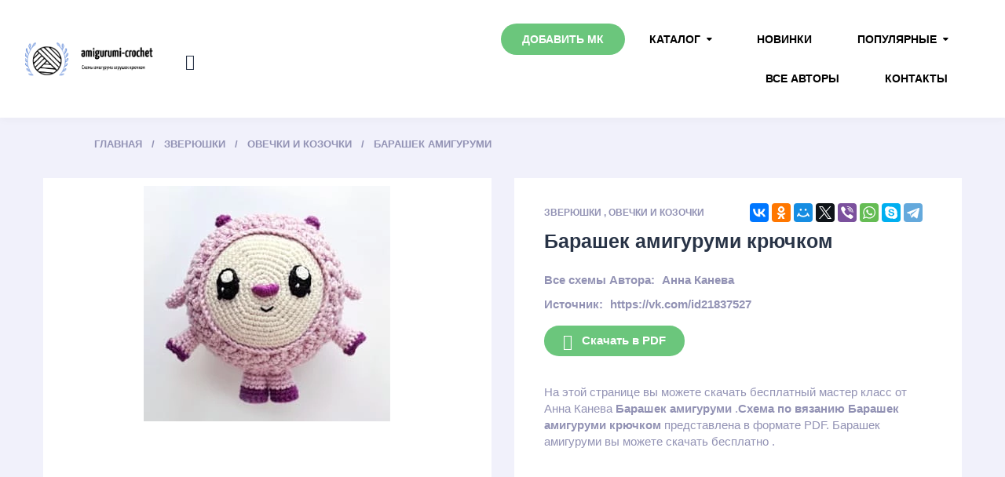

--- FILE ---
content_type: text/html; charset=UTF-8
request_url: https://amigurumi-crochet.ru/ovecki_i_kozocki_sxemy_kryuckom/shema-pdf-barasek-amigurumi-anna-kaneva/
body_size: 11605
content:
<!doctype html>
<html lang="ru">
<head>
    <meta name="yandex-verification" content="94502066b0523f0c" />
    <meta name="yandex-verification" content="fdba46f29f4f5ad7" />
<meta name="yandex-verification" content="94502066b0523f0c" />
    <meta charset="UTF-8">

        <title>    Барашек амигуруми крючком от Анна Канева |  скачать схему и описание крючком бесплатно
</title>
    <meta http-equiv="X-UA-Compatible" content="IE=edge">
    <meta name="viewport" content="width=device-width, initial-scale=1.0">
    <meta name="format-detection" content="telephone=no">
    <meta name="description" content="    На нашем сайте вы можете скачать схему вязания крючком амигуруми игрушки  Барашек амигуруми от Анна Канева бесплатно, описание, схема pdf
">
   
    <meta name="yandex-verification" content="0c9af25c227cdda5" />
    <link rel="stylesheet" href="/css/font-awesome.min.css">
 <link rel="stylesheet" href="/css/ionicons.min.css">
    <link rel="stylesheet" href="/css/bootstrap.css">
  
    <link rel="stylesheet" href="/css/chosen.css">
    <link rel="stylesheet" href="/css/style.css">
    <link rel="stylesheet" href="/css/elements.css">
    <link rel="stylesheet" href="/css/media.css">
    <link rel="stylesheet" href="/css/elements-media.css">
    <link rel="canonical" href="https://amigurumi-crochet.ru/ovecki_i_kozocki_sxemy_kryuckom/shema-pdf-barasek-amigurumi-anna-kaneva/">
        <meta property="og:type" content="article">
    <meta property="og:title"
          content='Барашек амигуруми |  скачать мастер-класc бесплатно'>
    <meta property="og:description"
          content='На нашем сайте вы можете скачать схему амигуруми игрушки Барашек амигуруми бесплатно, описание, схема pdf'>
    <meta property="og:url" content="https://amigurumi-crochet.ru/ovecki_i_kozocki_sxemy_kryuckom/shema-pdf-barasek-amigurumi-anna-kaneva">
    <meta property="og:site_name" content="amigurumi-crochet.ru"/>

    <meta property="og:article:published_time" content="2021-06-21 20:49:26">
    <meta property="og:article:modified_time" content="2025-12-02 09:47:15">
    <meta property="og:article:author" content="amigurumi-crochet">
            <meta property="og:article:section" content="Овечки и Козочки">
    

    <meta property="og:image" content="https://amigurumi-crochet.ru/images/renamed/barasek_amigurumi_anna_kaneva.webp">
    <meta property="og:image:secure_url" content="https://amigurumi-crochet.ru/images/renamed/barasek_amigurumi_anna_kaneva.webp">
    <meta property="og:image:type" content="image/jpeg">



    <meta property="vk:image" content="https://amigurumi-crochet.ru/images/renamed/barasek_amigurumi_anna_kaneva.webp">
    <link rel="shortcut icon" href="/logo.png"/>
<!-- Yandex.RTB -->
<script>window.yaContextCb=window.yaContextCb||[]</script>
<script src="https://yandex.ru/ads/system/context.js" async></script>
    <!-- Yandex.RTB R-A-1800216-16 -->
    <script>window.yaContextCb.push(()=>{
           /*wistis*/ Ya.Context.AdvManager.render({
                type: 'fullscreen',
                platform: 'touch',
                blockId: 'R-A-2212120-1'
            })
        })</script>
</head>
<div id="page" class="site">


    <div class="site-header">

        <p class="h-logo">
                            <a href="/"><img src="/logo.png" alt="Amigurumi-crochet"></a>
                
        </p><!--
    No Space
    --><div class="h-shop">

            <form method="get" action="/search" class="h-search" id="h-search">
                <input type="text" placeholder="Поиск" name="query">
                <button type="submit"><i class="ion-search"></i></button>
            </form>

            <ul class="h-shop-links">
                <li class="h-search-btn" id="h-search-btn"><i class="ion-search"></i></li>
                <li class="h-menu-btn" id="h-menu-btn">
                    <i class="ion-navicon"></i> Каталог
                </li>
            </ul>
        </div><!--
    No Space
    --><div class="mainmenu">

            <nav id="h-menu" class="h-menu">
                <ul>
                    <li class="menu-item active">  <a href="/add_mk/">Добавить МК</a>  </li>

                    <li class="menu-item-has-children">
                        <a href="/catalog/">Каталог</a>
                        <ul class="sub-menu">

                                                            
                            <li  >
                                <a href="https://amigurumi-crochet.ru/catalog/eda/">Еда</a>
                                <ul class="sub-menu">
                                    

                                </ul>
                            </li>
                                                                                            
                            <li   class="menu-item-has-children"  >
                                <a href="https://amigurumi-crochet.ru/catalog/mificeskie/">Мифические</a>
                                <ul class="sub-menu">
                                                                            <li><a href="https://amigurumi-crochet.ru/catalog/edinorogi_sxemy_kryuckom/">Единороги</a> </li>

                                                                            <li><a href="https://amigurumi-crochet.ru/catalog/dinozavry_sxemy_kryuckom/">Динозавры</a> </li>

                                                                            <li><a href="https://amigurumi-crochet.ru/catalog/drakons_sxemy_kryuckom/">Драконы</a> </li>

                                    

                                </ul>
                            </li>
                                                                                            
                            <li  >
                                <a href="https://amigurumi-crochet.ru/catalog/predmety/">Предметы</a>
                                <ul class="sub-menu">
                                    

                                </ul>
                            </li>
                                                                                            
                            <li  >
                                <a href="https://amigurumi-crochet.ru/catalog/transport/">Транспорт</a>
                                <ul class="sub-menu">
                                    

                                </ul>
                            </li>
                                                                                            
                            <li  >
                                <a href="https://amigurumi-crochet.ru/catalog/derevya/">Деревья</a>
                                <ul class="sub-menu">
                                    

                                </ul>
                            </li>
                                                                                            
                            <li   class="menu-item-has-children"  >
                                <a href="https://amigurumi-crochet.ru/catalog/zveryuski/">Зверюшки</a>
                                <ul class="sub-menu">
                                                                            <li><a href="https://amigurumi-crochet.ru/catalog/miski_sxemy_kryuckom/">Мишки</a> </li>

                                                                            <li><a href="https://amigurumi-crochet.ru/catalog/svinki_sxemy_kryuckom/">Свинки</a> </li>

                                                                            <li><a href="https://amigurumi-crochet.ru/catalog/zaicy_sxemy_kryuckom/">Зайчики</a> </li>

                                                                            <li><a href="https://amigurumi-crochet.ru/catalog/sobacki_sxemy_kryuckom/">Собачки</a> </li>

                                                                            <li><a href="https://amigurumi-crochet.ru/catalog/myski_i_krysy_sxemy_kryuckom/">Мышки и крысы</a> </li>

                                                                            <li><a href="https://amigurumi-crochet.ru/catalog/bycki_i_korovki_sxemy_kryuckom/">Бычки и Коровки</a> </li>

                                                                            <li><a href="https://amigurumi-crochet.ru/catalog/eziki_sxemy_kryuckom/">Ежики</a> </li>

                                                                            <li><a href="https://amigurumi-crochet.ru/catalog/lisy_sxemy_kryuckom/">Лисички</a> </li>

                                                                            <li><a href="https://amigurumi-crochet.ru/catalog/begemoty_sxemy_kryuckom/">Бегемоты</a> </li>

                                                                            <li><a href="https://amigurumi-crochet.ru/catalog/tigry_sxemy_kryuckom/">Тигры</a> </li>

                                                                            <li><a href="https://amigurumi-crochet.ru/catalog/kotiki_sxemy_kryuckom/">Котики</a> </li>

                                                                            <li><a href="https://amigurumi-crochet.ru/catalog/sloniki_sxemy_kryuckom/">Слоники</a> </li>

                                                                            <li><a href="https://amigurumi-crochet.ru/catalog/obezyanki_sxemy_kryuckom/">Обезьянки</a> </li>

                                                                            <li><a href="https://amigurumi-crochet.ru/catalog/ovecki_i_kozocki_sxemy_kryuckom/">Овечки и Козочки</a> </li>

                                                                            <li><a href="https://amigurumi-crochet.ru/catalog/pandy_sxemy_kryuckom/">Панды</a> </li>

                                                                            <li><a href="https://amigurumi-crochet.ru/catalog/lamy_i_verblyudy_sxemy_kryuckom/">Ламы и Верблюды</a> </li>

                                                                            <li><a href="https://amigurumi-crochet.ru/catalog/poni_i_losadki_sxemy_kryuckom/">Пони и Лошадки</a> </li>

                                                                            <li><a href="https://amigurumi-crochet.ru/catalog/belki_sxemy_kryuckom/">Белки</a> </li>

                                                                            <li><a href="https://amigurumi-crochet.ru/catalog/cerepaski_sxemy_kryuckom/">Черепашки</a> </li>

                                                                            <li><a href="https://amigurumi-crochet.ru/catalog/oleni_sxemy_kryuckom/">Олени</a> </li>

                                                                            <li><a href="https://amigurumi-crochet.ru/catalog/zirafy_sxemy_kryuckom/">Жирафы</a> </li>

                                                                            <li><a href="https://amigurumi-crochet.ru/catalog/xomyaki_sxemy_kryuckom/">Хомяки</a> </li>

                                                                            <li><a href="https://amigurumi-crochet.ru/catalog/kroty_sxemy_kryuckom/">Кроты</a> </li>

                                                                            <li><a href="https://amigurumi-crochet.ru/catalog/volki_sxemy_kryuckom/">Волки</a> </li>

                                                                            <li><a href="https://amigurumi-crochet.ru/catalog/enoty_sxemy_kryuckom/">Еноты</a> </li>

                                                                            <li><a href="https://amigurumi-crochet.ru/catalog/nosorogi_sxemy_kryuckom/">Носороги</a> </li>

                                                                            <li><a href="https://amigurumi-crochet.ru/catalog/lenivcy_sxemy_kryuckom/">Ленивцы</a> </li>

                                                                            <li><a href="https://amigurumi-crochet.ru/catalog/kenguru_sxemy_kryuckom/">Кенгуру</a> </li>

                                                                            <li><a href="https://amigurumi-crochet.ru/catalog/coali_sxemy_kryuckom/">Коалы</a> </li>

                                                                            <li><a href="https://amigurumi-crochet.ru/catalog/zebr_sxemy_kryuckom/">Зебры</a> </li>

                                    

                                </ul>
                            </li>
                                                                                                                                                        
                            <li   class="menu-item-has-children"  >
                                <a href="https://amigurumi-crochet.ru/catalog/rasteniya/">Растения</a>
                                <ul class="sub-menu">
                                                                            <li><a href="https://amigurumi-crochet.ru/catalog/cvety_sxemy_kryuckom/">Цветы</a> </li>

                                                                            <li><a href="https://amigurumi-crochet.ru/catalog/ovoshhi_sxemy_kryuckom/">Овощи</a> </li>

                                                                            <li><a href="https://amigurumi-crochet.ru/catalog/frukty_sxemy_kryuckom/">Фрукты</a> </li>

                                                                            <li><a href="https://amigurumi-crochet.ru/catalog/kaktusy_sxemy_kryuckom/">Кактусы</a> </li>

                                                                            <li><a href="https://amigurumi-crochet.ru/catalog/yagody_sxemy_kryuckom/">Ягоды</a> </li>

                                                                            <li><a href="https://amigurumi-crochet.ru/catalog/griby_sxemy_kryuckom/">Грибы</a> </li>

                                    

                                </ul>
                            </li>
                                                                                                                                                                                                                    
                            <li   class="menu-item-has-children"  >
                                <a href="https://amigurumi-crochet.ru/catalog/kukly/">Куклы</a>
                                <ul class="sub-menu">
                                                                            <li><a href="https://amigurumi-crochet.ru/catalog/devocki_sxemy_kryuckom/">Девочки</a> </li>

                                                                            <li><a href="https://amigurumi-crochet.ru/catalog/malciki_sxemy_kryuckom/">Мальчики</a> </li>

                                                                            <li><a href="https://amigurumi-crochet.ru/catalog/angely_sxemy_kryuckom/">Ангелы</a> </li>

                                                                            <li><a href="https://amigurumi-crochet.ru/catalog/pupsy_sxemy_kryuckom/">Пупсы</a> </li>

                                                                            <li><a href="https://amigurumi-crochet.ru/catalog/palcikovye_sxemy_kryuckom/">Пальчиковые</a> </li>

                                                                            <li><a href="https://amigurumi-crochet.ru/catalog/gnomy_sxemy_kryuckom/">Гномы</a> </li>

                                    

                                </ul>
                            </li>
                                                                                                                                                                                                                                                                                                                                                                                                                                                                    
                            <li   class="menu-item-has-children"  >
                                <a href="https://amigurumi-crochet.ru/catalog/pticy/">Птицы</a>
                                <ul class="sub-menu">
                                                                            <li><a href="https://amigurumi-crochet.ru/catalog/kanareiki_sxemy_kryuckom/">Канарейки</a> </li>

                                                                            <li><a href="https://amigurumi-crochet.ru/catalog/flamingo_sxemy_kryuckom/">Фламинго</a> </li>

                                                                            <li><a href="https://amigurumi-crochet.ru/catalog/petuxi_sxemy_kryuckom/">Петухи</a> </li>

                                                                            <li><a href="https://amigurumi-crochet.ru/catalog/cyplyata_sxemy_kryuckom/">Цыплята</a> </li>

                                                                            <li><a href="https://amigurumi-crochet.ru/catalog/pingviny_sxemy_kryuckom/">Пингвины</a> </li>

                                                                            <li><a href="https://amigurumi-crochet.ru/catalog/kurocki_sxemy_kryuckom/">Курочки</a> </li>

                                                                            <li><a href="https://amigurumi-crochet.ru/catalog/sovy_sxemy_kryuckom/">Совы</a> </li>

                                                                            <li><a href="https://amigurumi-crochet.ru/catalog/utyata_sxemy_kryuckom/">Утята</a> </li>

                                                                            <li><a href="https://amigurumi-crochet.ru/catalog/caiki_sxemy_kryuckom/">Чайки</a> </li>

                                                                            <li><a href="https://amigurumi-crochet.ru/catalog/aisty_sxemy_kryuckom/">Аисты</a> </li>

                                                                            <li><a href="https://amigurumi-crochet.ru/catalog/pavliny_sxemy_kryuckom/">Павлины</a> </li>

                                                                            <li><a href="https://amigurumi-crochet.ru/catalog/vorony_sxemy_kryuckom/">Вороны</a> </li>

                                                                            <li><a href="https://amigurumi-crochet.ru/catalog/kivi_sxemy_kryuckom/">Киви</a> </li>

                                    

                                </ul>
                            </li>
                                                                                                                                                        
                            <li   class="menu-item-has-children"  >
                                <a href="https://amigurumi-crochet.ru/catalog/vodnye_zivotnye/">Водные животные</a>
                                <ul class="sub-menu">
                                                                            <li><a href="https://amigurumi-crochet.ru/catalog/osminogi_sxemy_kryuckom/">Осьминоги</a> </li>

                                                                            <li><a href="https://amigurumi-crochet.ru/catalog/kity_sxemy_kryuckom/">Киты</a> </li>

                                                                            <li><a href="https://amigurumi-crochet.ru/catalog/delfiny_sxemy_kryuckom/">Дельфины</a> </li>

                                                                            <li><a href="https://amigurumi-crochet.ru/catalog/tyuleni_sxemy_kryuckom/">Тюлени</a> </li>

                                                                            <li><a href="https://amigurumi-crochet.ru/catalog/morskie_ziteli_sxemy_kryuckom/">Морские жители</a> </li>

                                                                            <li><a href="https://amigurumi-crochet.ru/catalog/lyaguski_sxemy_kryuckom/">Лягушки</a> </li>

                                                                            <li><a href="https://amigurumi-crochet.ru/catalog/morzi_sxemy_kryuckom/">Моржи</a> </li>

                                                                            <li><a href="https://amigurumi-crochet.ru/catalog/ryby_sxemy_kryuckom/">Рыбы</a> </li>

                                                                            <li><a href="https://amigurumi-crochet.ru/catalog/akuly_sxemy_kryuckom/">Акулы</a> </li>

                                                                            <li><a href="https://amigurumi-crochet.ru/catalog/krokodily_sxemy_kryuckom/">Крокодилы</a> </li>

                                    

                                </ul>
                            </li>
                                                                                                                                                        
                            <li   class="menu-item-has-children"  >
                                <a href="https://amigurumi-crochet.ru/catalog/reptilii/">Рептилии</a>
                                <ul class="sub-menu">
                                                                            <li><a href="https://amigurumi-crochet.ru/catalog/krokodily_sxemy_kryuckom/">Крокодилы</a> </li>

                                                                            <li><a href="https://amigurumi-crochet.ru/catalog/dinozavry_sxemy_kryuckom/">Динозавры</a> </li>

                                                                            <li><a href="https://amigurumi-crochet.ru/catalog/lyaguski_sxemy_kryuckom/">Лягушки</a> </li>

                                                                            <li><a href="https://amigurumi-crochet.ru/catalog/cerepaski_sxemy_kryuckom/">Черепашки</a> </li>

                                                                            <li><a href="https://amigurumi-crochet.ru/catalog/zmei_sxemy_kryuckom/">Змеи</a> </li>

                                                                            <li><a href="https://amigurumi-crochet.ru/catalog/yashhericy_sxemy_kryuckom/">Ящерицы</a> </li>

                                    

                                </ul>
                            </li>
                                                                                                                                                                                                                                                                                                                                                                                                                                                                                                                                                                                                                                                                                                                                                                                                                                                                                                                                                                                                                                                                                                                                                        
                            <li   class="menu-item-has-children"  >
                                <a href="https://amigurumi-crochet.ru/catalog/nasekomye/">Насекомые</a>
                                <ul class="sub-menu">
                                                                            <li><a href="https://amigurumi-crochet.ru/catalog/pcyoly_i_smeli_sxemy_kryuckom/">Пчёлы и Шмели</a> </li>

                                                                            <li><a href="https://amigurumi-crochet.ru/catalog/zuki_sxemy_kryuckom/">Жуки</a> </li>

                                                                            <li><a href="https://amigurumi-crochet.ru/catalog/ulitki_sxemy_kryuckom/">Улитки</a> </li>

                                                                            <li><a href="https://amigurumi-crochet.ru/catalog/pauki_sxemy_kryuckom/">Пауки</a> </li>

                                                                            <li><a href="https://amigurumi-crochet.ru/catalog/babocki_sxemy_kryuckom/">Бабочки</a> </li>

                                                                            <li><a href="https://amigurumi-crochet.ru/catalog/gusenicy_sxemy_kryuckom/">Гусеницы</a> </li>

                                                                            <li><a href="https://amigurumi-crochet.ru/catalog/muxi_sxemy_kryuckom/">Мухи</a> </li>

                                    

                                </ul>
                            </li>
                                                                                                                                                                                                                                                                                                                                                                                                                                                                                                                                                                                                                                                                                                                                                                                                                                                                                                                                                                                                                                                                                                                                                                                                                                                                                                                                                                                                                                                                                                                                                                                                                                                                                                                                                                                                                                                                                                                                                                                                                                                                                                                                                                                                                                                                                                                                                                                                                                                                                                                                                                                                                                                                                                                                                                                                                                                                                                                                                                                                                                                                                                                                                                                                                    
                            <li  >
                                <a href="https://amigurumi-crochet.ru/catalog/odegda_sxemy_kryuckom/">Одежда для кукол</a>
                                <ul class="sub-menu">
                                    

                                </ul>
                            </li>
                                                                                                                                                                                                                    
                            <li   class="menu-item-has-children"  >
                                <a href="https://amigurumi-crochet.ru/catalog/novogodnie_sxemy_kryuckom/">Новогодние</a>
                                <ul class="sub-menu">
                                                                            <li><a href="https://amigurumi-crochet.ru/catalog/snegoviki_sxemy_kryuckom/">Снеговики</a> </li>

                                    

                                </ul>
                            </li>
                                                                                                                                                                                                                    
                            <li  >
                                <a href="https://amigurumi-crochet.ru/catalog/multy/">Из мультфильмов</a>
                                <ul class="sub-menu">
                                    

                                </ul>
                            </li>
                                                                                                                        
                        </ul>

                    </li>
                    <li>  <a href="/new/">Новинки</a></li>
                    <li class="menu-item-has-children">

                        <a href="/catalog/">Популярные</a>
                        <ul class="sub-menu">

                            

                            <li >
                                <a href="https://amigurumi-crochet.ru/catalog/zmei_sxemy_kryuckom/">Змеи</a>
                                <ul class="sub-menu">
                                    

                                </ul>
                            </li>

                            

                            <li >
                                <a href="https://amigurumi-crochet.ru/catalog/drakons_sxemy_kryuckom/">Драконы</a>
                                <ul class="sub-menu">
                                    

                                </ul>
                            </li>

                            

                            <li >
                                <a href="https://amigurumi-crochet.ru/catalog/zaicy_sxemy_kryuckom/">Зайчики</a>
                                <ul class="sub-menu">
                                    

                                </ul>
                            </li>

                            

                            <li >
                                <a href="https://amigurumi-crochet.ru/catalog/tigry_sxemy_kryuckom/">Тигры</a>
                                <ul class="sub-menu">
                                    

                                </ul>
                            </li>

                            

                            <li >
                                <a href="https://amigurumi-crochet.ru/catalog/sobacki_sxemy_kryuckom/">Собачки</a>
                                <ul class="sub-menu">
                                    

                                </ul>
                            </li>

                            

                            <li  class="menu-item-has-children" >
                                <a href="https://amigurumi-crochet.ru/catalog/kukly/">Куклы</a>
                                <ul class="sub-menu">
                                                                            <li><a href="https://amigurumi-crochet.ru/catalog/devocki_sxemy_kryuckom/">Девочки</a> </li>

                                                                            <li><a href="https://amigurumi-crochet.ru/catalog/malciki_sxemy_kryuckom/">Мальчики</a> </li>

                                                                            <li><a href="https://amigurumi-crochet.ru/catalog/angely_sxemy_kryuckom/">Ангелы</a> </li>

                                                                            <li><a href="https://amigurumi-crochet.ru/catalog/pupsy_sxemy_kryuckom/">Пупсы</a> </li>

                                                                            <li><a href="https://amigurumi-crochet.ru/catalog/palcikovye_sxemy_kryuckom/">Пальчиковые</a> </li>

                                                                            <li><a href="https://amigurumi-crochet.ru/catalog/gnomy_sxemy_kryuckom/">Гномы</a> </li>

                                    

                                </ul>
                            </li>

                            

                            <li >
                                <a href="https://amigurumi-crochet.ru/catalog/miski_sxemy_kryuckom/">Мишки</a>
                                <ul class="sub-menu">
                                    

                                </ul>
                            </li>

                            

                            <li >
                                <a href="https://amigurumi-crochet.ru/catalog/snegoviki_sxemy_kryuckom/">Снеговики</a>
                                <ul class="sub-menu">
                                    

                                </ul>
                            </li>

                            

                            <li >
                                <a href="https://amigurumi-crochet.ru/catalog/lisy_sxemy_kryuckom/">Лисички</a>
                                <ul class="sub-menu">
                                    

                                </ul>
                            </li>

                            

                            <li >
                                <a href="https://amigurumi-crochet.ru/catalog/kotiki_sxemy_kryuckom/">Котики</a>
                                <ul class="sub-menu">
                                    

                                </ul>
                            </li>

                            
                        </ul>
                    </li>


                    </li> <li >  <a href="/authors/">Все авторы</a>  </li>
                    </li> <li >  <a href="/contacts/">Контакты</a>  </li>



                </ul>
            </nav>

        </div><!--
    No Space
--></div>


        <div id="content" class="site-content" itemscope itemtype="http://schema.org/Article">

        <div itemprop="publisher" itemscope itemtype="https://schema.org/Organization" style="display:none;">
            <div itemprop="logo" itemscope itemtype="https://schema.org/ImageObject">
                <img itemprop="url image" src="https://amigurumi-crochet.ru/logo.png" style="display:none;"/>

            </div>
            <meta itemprop="name" content="amigurumi-crochet.ru">

        </div>

        <div id="primary" class="content-area">
            <main id="main" class="site-main">

                <div class="cont maincont">
                    <div style="margin-top: 10px;margin-bottom: 10px">
                        <!-- Yandex.RTB R-A-2212120-7 -->
                        <div id="yandex_rtb_R-A-2212120-7"></div>
                        <script>window.yaContextCb.push(()=>{
                                /*wistis*/  Ya.Context.AdvManager.render({
                                    renderTo: 'yandex_rtb_R-A-2212120-7',
                                    blockId: 'R-A-2212120-7'
                                })
                            })</script>

                        <div id="marketWidget"></div>
                    </div>
                    <ul class="b-crumbs" itemtype="http://schema.org/BreadcrumbList" id="breadcrumbs">
                        <li itemscope="" itemprop="itemListElement" itemtype="http://schema.org/ListItem">
                            <a rel="nofollow" itemprop="item" title="Главная" href="/">
                                <span itemprop="name">Главная</span>
                                <meta itemprop="position" content="1">
                            </a>
                        </li>
                                                                                                                    <li itemscope="" itemprop="itemListElement" itemtype="http://schema.org/ListItem">
                                    <a itemprop="item" title=" Зверюшки"
                                       href="/catalog/zveryuski/">
                                        <span itemprop="name">Зверюшки</span>
                                        <meta itemprop="position" content="2">
                                    </a>
                                </li>
                                                                                    <li itemscope="" itemprop="itemListElement" itemtype="http://schema.org/ListItem">
                                <a itemprop="item" title="Овечки и Козочки"
                                   href="/catalog/ovecki_i_kozocki_sxemy_kryuckom/">
                                    <span itemprop="name">Овечки и Козочки</span>
                                    <meta itemprop="position" content="3">
                                </a>
                            </li>
                                                                        <li itemscope="" itemprop="itemListElement" itemtype="http://schema.org/ListItem">
                            <a itemprop="item" title="Барашек амигуруми" href="https://amigurumi-crochet.ru/ovecki_i_kozocki_sxemy_kryuckom/shema-pdf-barasek-amigurumi-anna-kaneva/">
                                <span itemprop="name">Барашек амигуруми</span>
                                <meta itemprop="position" content="4">
                            </a>
                        </li>
                    </ul>
                    <article>
                        <div class="prod">
                            <div class="prod-slider-wrap prod-slider-shown">
                                <div class=" prod-slider">
                                    <div class="slides" style="padding: 10px;text-align: center">


                                        <a
                                                href="/photo/shema-pdf-barasek-amigurumi-anna-kaneva/">
                                            <img src="/images/renamed/barasek_amigurumi_anna_kaneva.webp"
                                                 alt="prood.7">
                                        </a>


                                    </div>

                                </div>

                            </div>

                            <div class="prod-cont">
                                <div class="prod-rating-wrap">
                                    <script src="//yastatic.net/es5-shims/0.0.2/es5-shims.min.js"></script>
                                    <script src="//yastatic.net/share2/share.js"></script>
                                    <div class="ya-share2"
                                         data-services="collections,vkontakte,facebook,odnoklassniki,moimir,gplus,twitter,viber,whatsapp,skype,telegram"></div>
                                    
                                </div>
                                <p class="prod-categs">
                                                                                                                        <a href="/catalog/zveryuski/">Зверюшки</a>
                                            ,

                                                                                                                        <a href="/catalog/ovecki_i_kozocki_sxemy_kryuckom/">Овечки и Козочки</a>
                                    

                                </p>
                                                                    <h1 itemprop="headline"
                                        data-name="Барашек амигуруми"> Барашек амигуруми крючком</h1>
                                                                <div class="variations_form cart">

                                    <p class="prod-excerpt">
                                    </p>
                                    <div class="prod-add">
                                        <div class="variations">
                                            <div class="variations-row">
                                                                                                    <div class="label"><label>Все схемы Автора:</label></div>
                                                    <div class="value">
                                                        <a
                                                                href="/authors/anna_kaneva/">
                                                            <div itemprop="author" itemscope
                                                                 itemtype="http://schema.org/Person">
                                                                <span itemprop="name">Анна Канева</span>

                                                            </div>
                                                        </a>
                                                    </div>
                                                                                                            <div>

                                                            <div class="label"><label>Источник:</label></div>
                                                            <div class="value">
                                                                https://vk.com/id21837527
                                                            </div>
                                                        </div>
                                                    
                                                                                            </div>
                                        </div>
                                        <time style="display: none" itemprop="datePublished"
                                              datetime="2021-06-21T16:20:30+00:00">2021-06-21 20:49:26</time>
                                        <meta itemprop="dateModified"
                                              content="2025-12-02T16:20:30+00:00"/>
                                        <meta itemscope itemprop="mainEntityOfPage"
                                              itemType="https://schema.org/WebPage" itemid="https://amigurumi-crochet.ru/ovecki_i_kozocki_sxemy_kryuckom/shema-pdf-barasek-amigurumi-anna-kaneva"/>


                                        <a href="/down/shema-pdf-barasek-amigurumi-anna-kaneva" target="_blank" class="button"><i
                                                    class="icon ion-android-download"></i>Скачать в PDF</a>
                                        <!-- Yandex.RTB R-A-2212120-9 -->
                                        <div id="yandex_rtb_R-A-2212120-9"></div>
                                        <script>window.yaContextCb.push(()=>{
                                                /*wistis*/Ya.Context.AdvManager.render({
                                                    renderTo: 'yandex_rtb_R-A-2212120-9',
                                                    blockId: 'R-A-2212120-9'
                                                })
                                            })</script>

                                    </div>На этой странице вы можете скачать бесплатный мастер класс                                          от  Анна Канева
                                     <b>Барашек амигуруми</b> .<b>Схема по вязанию Барашек амигуруми крючком</b> представлена в формате PDF.   Барашек амигуруми вы можете скачать бесплатно .


                                </div>

                            </div>

                        </div>
                        <div class="prod-tabs-wrap">
                            <ul class="prod-tabs">
                                <li id="prod-desc" class="active" data-prodtab-num="1">
                                    <a data-prodtab="#prod-tab-1" href="#">Схема </a>
                                </li>

                                    <li data-prodtab-num="2" id="prod-props">
                                        <a data-prodtab="#prod-tab-2" href="#">Описание</a>
                                    </li>

                            </ul>


                                <div class="prod-tab-cont">

                                    <p data-prodtab-num="1" class="prod-tab-mob"
                                       data-prodtab="#prod-tab-1">Схема и комментарии</p>
                                    <div class="prod-tab page-styling prod-tab-desc" id="prod-tab-1">

                                            <section class="comments">
                                                <div class="comments__header">Комментарии</div>
                                                <div class="comments__inner">
                                                                                                            <p >Войдите чтобы оставить комментарий</p>                                                                                                                                                                                                                    <form action="/sendcomment/" method="post" lass="comments__comment"
                                                          enctype="multipart/form-data">
                                                        <input type="hidden" name="price_id" value="1383">
                                                        <input type="hidden" name="_token" value="n8eIKmWfcyyDiEQJ971hfkInHxbeSrpDIGTxbeqH">
                                                        <textarea
                                                                class="comment__text comment__textarea" name="text"
                                                                name="comment__text"
                                                                placeholder="Введите комментарий"
                                                        ></textarea>
                                                        
                                                        
                                                        <label class="image-input-styling">
                                                            <div class="icon clip-icon"><span class="clip-img-counter"></span></div>
                                                            <input
                                                                    type="file"
                                                                    class="comment__clip-image"
                                                                    name="comment__clip-image" name="image"
                                                                    multiple="true"
                                                            />
                                                        </label>
                                                                                                                    <div class="social-login">
                                                                Войдите:
                                                                <a href="/login/vkontakte/" class="social__link">
                                                                    <div class="icon social__icon_vk"></div>
                                                                </a>
                                                                <a href="/login/odnoklassniki/" class="social__link">
                                                                    <div class="icon social__icon_ok"></div>
                                                                </a>
                                                                <a href="/login/telegram/" class="social__link">
                                                                    <div class="icon social__icon_mail-ru"></div>
                                                                </a>
                                                                <a href="/login/yandex/" class="social__link">
                                                                    <div class="icon social__icon_yandex"></div>
                                                                </a>
                                                                <a href="/login/google/" class="social__link">
                                                                    <div class="icon social__icon_google"></div>
                                                                </a>
                                                            </div>


                                                                                                            </form>
                                                </div>

                                                <ul class="comments__inner comments__list">
                                                                                                            <li class="comments__item" action="#">
                                                            <div class="comment__avatar" style="background-image:                                                                            url('https://sun9-49.userapi.com/impf/c5178/u162734976/d_67ce785f.jpg?quality=96&amp;as=32x32,48x48,72x72&amp;sign=1b16c3f07478ef0e0d5bdf526810e523&amp;u=79X4Y4gLA4dZAAwIZ8XStyVOfMZ_bWvP4pMSVU__XRY&amp;cs=200x200');

                                                        "></div>
                                                            <div class="comment__username">Lilia Fomina</div>
                                                            <span class="comment__date">30.08.2024</span>
                                                            <p class="comment__text">
                                                                спасибо за МК
                                                            </p>
                                                                                                                    </li>

                                                                                                            <li class="comments__item" action="#">
                                                            <div class="comment__avatar" style="background-image:                                                                            url('https://sun1-13.userapi.com/s/v1/ig2/vBwa3RAkonW2gLS1k7x7IHDui9gu7uZmMcjw2d8SaD0IgBipF68vDRhLWun4KAEuL7GiOalwlZJhOrYmFSxCcYrt.jpg?quality=95&amp;crop=22,186,714,714&amp;as=32x32,48x48,72x72,108x108,160x160,240x240,360x360,480x480,540x540,640x640&amp;ava=1&amp;cs=200x200');

                                                        "></div>
                                                            <div class="comment__username">Galina Polevik</div>
                                                            <span class="comment__date">15.08.2024</span>
                                                            <p class="comment__text">
                                                                Классный
                                                            </p>
                                                                                                                    </li>

                                                                                                            <li class="comments__item" action="#">
                                                            <div class="comment__avatar" style="background-image:                                                                            url('https://sun1-84.userapi.com/s/v1/if2/XNODm_Xt3WMnnaLZU_kjv6qnnzH8MhOitou9cx0hg1KQ0W6zVTsZHzFf93COcJYR1sJWXWNa5Hn_bsZKNSzP5XGM.jpg?size=200x200&amp;quality=96&amp;crop=0,388,1215,1215&amp;ava=1');

                                                        "></div>
                                                            <div class="comment__username">Kristina Nikitenko</div>
                                                            <span class="comment__date">07.05.2024</span>
                                                            <p class="comment__text">
                                                                Хорошенький получается 👍
                                                            </p>
                                                                                                                    </li>

                                                                                                            <li class="comments__item" action="#">
                                                            <div class="comment__avatar" style="background-image:                                                                            url('https://sun1-20.userapi.com/s/v1/ig2/LA89NIZ5R9E8oWzSGJlZ_6rwWeVTq_VcIQtKnC8xKeghUPQKz6QtihnYjaHiPiXU-Mp-fPzp0biuW_kLaFblXWyJ.jpg?size=200x200&amp;quality=95&amp;crop=0,273,960,960&amp;ava=1');

                                                        "></div>
                                                            <div class="comment__username">Irina Ogol</div>
                                                            <span class="comment__date">18.11.2023</span>
                                                            <p class="comment__text">
                                                                Хорошая схема
                                                            </p>
                                                                                                                    </li>

                                                                                                            <li class="comments__item" action="#">
                                                            <div class="comment__avatar" style="background-image:                                                                            url('https://sun1-18.userapi.com/s/v1/ig2/TZHuGvJaNCL1n0ue2hD6cVlXcqV3dsucAAvBe-VUPY56CJouYFlue3DBapOgTyQWrYpO9QmI7fBTc6U3Qc5Ic5Iz.jpg?size=200x200&amp;quality=95&amp;crop=0,320,1920,1920&amp;ava=1');

                                                        "></div>
                                                            <div class="comment__username">Yana Chernysheva</div>
                                                            <span class="comment__date">01.08.2023</span>
                                                            <p class="comment__text">
                                                                Подскажите, пожалуйста, какая высота зайчиков?
                                                            </p>
                                                                                                                    </li>

                                                                                                            <li class="comments__item" action="#">
                                                            <div class="comment__avatar" style="background-image:                                                                            url('https://sun1-47.userapi.com/s/v1/if1/bWrO8B3iBE1XHTr_hktYvPluc8KOmQdiS0ngGEUoSJmiq7cSlaCh33ZPgsNVSFsaCSRZN2dj.jpg?size=200x200&amp;quality=96&amp;crop=0,378,1080,1080&amp;ava=1');

                                                        "></div>
                                                            <div class="comment__username">Irina Yagremtseva</div>
                                                            <span class="comment__date">04.07.2023</span>
                                                            <p class="comment__text">
                                                                Спасибо большое за мастер-класс 🐕
                                                            </p>
                                                                                                                    </li>

                                                                                                    </ul>
                                            </section>


                                        <div>
                                            <h2>Схема PDF Барашек амигуруми крючком</h2>
                                            
                                                <object data="/pdf/shema_vyazaniya_barasek_amigurumi_anna_kaneva.pdf" type="application/pdf"
                                                        nopin="nopin" width="100%;"
                                                        height="700px">
                                                    <p>Ваш браузер не поддерживает вывод схемы Барашек амигуруми,<br>
                                                        но вы можете скачать ее с помощью кнопки <br><a
                                                                href="/down/shema-pdf-barasek-amigurumi-anna-kaneva"
                                                                target="_blank"
                                                                class="btn btn-info">Скачать схему</a></p>
                                                </object>
                                            

                                        </div>



                                    </div>
                                    <p data-prodtab-num="2" class="prod-tab-mob"
                                       data-prodtab="#prod-tab-2">Описание</p>
                                                                            <div class="prod-tab" id="prod-tab-2">
                                            Бесплатный мастер-класс от Анны Каневой по вязанию Барашка из детского мультфильма &quot;Малышарики&quot;. Вязаный крючком Бараш получается примерно 10 см в диаметре. Для изготовления игрушки автор использовал Кировскую пряжу Нарцисс и крючок 1,3 мм. Милый барашек не оставит вашего ребенка равнодушным, а его шерстка поможет в развитии мелкой моторики.
                                                                                            <p>pdf<br />
<br />
Пряжа:<br />
1) Нарцисс 1702 (для тела, лапок, ушек), 0102 (для личика),<br />
1710 (для копытцев, рожек), вяжем крючком №1.3<br />
2) Ирис 7214 (для глаз), 1710 (для носа) вяжем крючком №1.25<br />
3) Снежинка 0101 (для искорок) вяжем крючком №0.9<br />
<br />
Инструменты:<br />
Ножницы, игла, палочка для удобства наполнения деталей<br />
<br />
Наполнитель:<br />
синтетические шарики<br />
Важно: Вы можете использовать пряжу, какая нравится<br />
Вам, но результат может получиться другой. Для вязания<br />
туловища и личика необходимо использовать одинаковую пряжу.<br />
Если пряжа будет толще, может потребоваться<br />
корректировка.<br />
<br />
2<br />
<br />
2<br />
<br />
5<br />
1<br />
7<br />
<br />
4<br />
6<br />
<br />
1)<br />
2)<br />
3)<br />
4)<br />
5)<br />
6)<br />
7)<br />
8)<br />
<br />
личико<br />
тело<br />
ушки<br />
рожки<br />
глазки<br />
верхние лапки<br />
нижние лапки<br />
нос<br />
<br />
3<br />
вп – воздушная петля<br />
сбн – столбик без накида<br />
с1н – столбик с 1 накидом<br />
пс1н – полустолбик с 1 накидом<br />
сс – соединительный столбик<br />
пр – прибавка: 2 сбн провязать вместе из 1 петли<br />
предыдущего ряда (круга)<br />
уб – убавка: 2 сбн провязать вместе<br />
<br />
3<br />
<br />
Цвет (Нарцисс 1702), крючк №1.3<br />
<br />
Цвет (Нарцисс 0102), крючк №1.3<br />
<br />
Вяжем за задние полупетли. Начиная с 3 ряда провязываем<br />
пышные столбики за передние полупетли через 1 ряд.<br />
Между пышными столбиками делаем привычные столбики<br />
без накида за задние прлупетли предыдущего ряда.<br />
Расположение пышных столбиков свободное, я делаю между<br />
ними 2-4 сбн. Последний ряд провязываем столбиками без<br />
накида.<br />
<br />
(1) 6 сбн в КА<br />
<br />
(1) 6 сбн в КА<br />
Прибавления<br />
(2) пр * 6 раз (12)<br />
(3-10) *1(2, 3, 4, 5, 6, 7, 8) сбн, пр* - 6 раз = 18 (24, 30, 36, 42,<br />
48, 54, 60)<br />
(11) 60 сбн<br />
Убавления<br />
(12) (9 сбн; пр) * 6 раз (66)<br />
(13) 66 сбн<br />
(21) (11 сбн, уб)* 6 раз (72)<br />
(14) (10 сбн; пр) * 6 раз (72)<br />
(22) 72 сбн<br />
(15) 72 сбн<br />
(23) (10 сбн, уб)* 6 раз (66)<br />
(16) (11 сбн; пр) * 6 раз(78)<br />
(24) 66 сбн<br />
(17-20) 78 сбн (4 круга)<br />
<br />
Прибавления<br />
(2) пр * 6 раз (12)<br />
(3-10) *1(2, 3, 4, 5, 6, 7, 8) сбн, пр* - 6 раз = 18 (24, 30, 36, 42, 48, 54,<br />
60)<br />
(11) 60 сбн<br />
(12) (9 сбн; пр) * 6 раз (66)<br />
(13) 66 сбн<br />
На вязание личика закончить, нить необходимо обрезать<br />
закрепить и аккуратно спрятать<br />
<br />
вид сзади<br />
<br />
вид<br />
спереди<br />
<br />
4<br />
<br />
3<br />
1<br />
2<br />
<br />
6<br />
4<br />
<br />
5<br />
<br />
5<br />
<br />
Лапку вяжем из 2 частей<br />
Первую часть вяжем от копытца к месту соединения с телом<br />
цветом (Нарцисс 1702), крючком №1.3<br />
(1) 6 сбн в КА<br />
(2) пр* 6 раз (12)<br />
(3) провязать 12 сбн за основания предыдущего круга (12)<br />
(4) уб; 10 сбн (11)<br />
(5) 11 сбн (11)<br />
(6) 4 сбн; уб; 5 сбн (10)<br />
(7) 10 сбн (10)<br />
Закончить вязание, нить обрезать, закрепить, оставив хвостик для<br />
пришивания. Заполнить деталь наполнителем.<br />
Вторую часть (копытце) вяжем цветом<br />
присоединив нить к сбн между 2 и 3 рядами<br />
<br />
(Нарцисс<br />
<br />
1710),<br />
<br />
(7) сбн; пс1н; пр (провязать 2 пс1н); пс1н; сбн; сс; сбн; пс1н; пр<br />
(провязать 2 пс1н); пс1н; сбн; сс (12)<br />
Нить обрезаем, оставив довольно длинный хвостик, далее нам<br />
нужно<br />
закрыть<br />
копытце,<br />
закрываем<br />
горизонтальным<br />
трикотажным швом, но не затягиваем до конца. Эту часть<br />
наполнителем заполнять не нужно.<br />
Сборка: пришить к туловищу, как показано на фото.<br />
<br />
6<br />
<br />
Вяжем от копытца к месту соединения с телом цветом<br />
(Нарцисс 1710), крючком №1.3<br />
(1) 5 сбн в КА<br />
(2) пр* 5 раз (10)<br />
(3) (сбн; пр)*5 раз (15)<br />
(4) провязать 15 сбн за основания предыдущего круга (15)<br />
(5-6) 15 сбн (15)<br />
<br />
Вяжем цветом (Нарцисс 1702), крючком №1.3<br />
(1) 6 сбн в КА<br />
(2) пр; 5 сбн (7)<br />
(3) сбн; пр; 5 сбн (8)<br />
(4) 2 сбн; пр; 5 сбн (9)<br />
(5) 3 сбн; пр; 5 сбн (10)<br />
<br />
Меняем цвет на (Нарцисс 1702)<br />
<br />
Закончить вязание, нить обрезать, закрепить, оставив<br />
хвостик для пришивания.<br />
<br />
(7) 15 сбн<br />
(8) уб; 13 сбн (14)<br />
(9) 6 сбн; уб; 6 сбн (13)<br />
(10) для правой лапы - 3 сбн; уб; 8 сбн (12)<br />
для левой лапы – 8 сбн; уб; 3 сбн (12)<br />
<br />
Сборка: пришить к туловищу, как показано на<br />
фотографии, между верхней лапкой и ухом выдержать 3<br />
пышных столбика. Между рогом и ухом – 6 пышных<br />
столбиков.<br />
<br />
Закончить вязание, нить обрезать, закрепить, оставив<br />
хвостик для пришивания. Заполнить деталь наполнителем<br />
т.о., чтобы подошва оставалась плоской.<br />
Сборка: пришить к туловищу, как показано на<br />
фотографии. Между лапками выдержать расстояние в 1<br />
пышный столбик. Между верхней и нижней лапкой 6<br />
пышных столбиков.<br />
<br />
Вяжем цветом (Нарцисс 1710), крючком №1.3<br />
(1) 6 сбн в КА<br />
(2) (сбн; пр)* 3 раза (9)<br />
(3) 9 сбн (9)<br />
<br />
7<br />
<br />
Вяжем розовым цветом (Ирис 1710), крючком №1.25<br />
<br />
Вяжем белым цветом (Снежинка 0101), крючком №0.9<br />
<br />
(1) цепочка из 3 вп+ 1 вп на подъем<br />
(2) пр*3 раза (6)<br />
<br />
(1) 6 сбн в КА; сс в начало вязания<br />
<br />
Закончить вязание, нить обрезать, оставив хвостик<br />
для пришивания и последующего вышивания.<br />
<br />
Закончить вязание, нить обрезать, закрепить, оставив<br />
хвостик для пришивания.<br />
<br />
Вяжем черным цветом (Ирис 7214), крючком<br />
№1.25<br />
(1) 6 сбн в КА<br />
(2) (сбн, пс1н, с1н провязать в 1 сбн); (с1н, пс1н,<br />
сбн провязать во 2 сбн); сбн; (сбн, пс1н, с1н<br />
провязать в 4 сбн); (с1н, пс1н, сбн провязать в 5<br />
сбн); сбн (14)<br />
Закончить вязание, нить обрезать, закрепить,<br />
оставив хвостик для пришивания.<br />
<br />
8<br />
<br />
3<br />
<br />
1<br />
<br />
2<br />
<br />
Последовательность сборки деталей:<br />
1)<br />
2)<br />
3)<br />
4)<br />
5)<br />
6)<br />
<br />
рожки;<br />
нижние лапки;<br />
верхние лапки;<br />
ушки;<br />
носик;<br />
глазки, вышиваем улыбку<br />
<br />
5<br />
Чистку игрушки можно проводить при<br />
помощи ручной стирки детскими<br />
порошками при температуре воды 30<br />
градусов.<br />
<br />
6<br />
<br />
4<br />
<br />
9</p>
                                                                                    </div>
                                    

                                </div>
                                <!-- Yandex.RTB R-A-1800216-17 -->
                            <!-- Yandex.RTB R-A-2212120-5 -->
                            <div id="yandex_rtb_R-A-2212120-5"></div>
                            <script>window.yaContextCb.push(()=>{
                                    /*wistis*/Ya.Context.AdvManager.render({
                                        renderTo: 'yandex_rtb_R-A-2212120-5',
                                        blockId: 'R-A-2212120-5'
                                    })
                                })</script>

                                               <h3 class="prod-related-ttl">Похожие</h3>

                                <div class="row prod-items prod-items-4">
                                                                                                                    <article
         class="cf-sm-6 cf-md-6 cf-lg-3 col-xs-6 col-sm-6 col-md-6 col-lg-3 sectgl-item sectgl-item" >


    <div class="sectgl prod-i">
        <div class="prod-i-top">
            <a class="prod-i-img" href="/ovecki_i_kozocki_sxemy_kryuckom/shema-pdf-zefirnye-ovecki-ot-mariya-kostyucenko/">
                <img src="/images/small/zefirnye_ovecki_mariya_kostyucenko_schema_vyazaniya.webp" alt="">
            </a>

        </div>
        <div class="prod-i-bot">
          
            <div class="prod-i-ttl"><a href="/ovecki_i_kozocki_sxemy_kryuckom/shema-pdf-zefirnye-ovecki-ot-mariya-kostyucenko/">ЗЕФИРНЫЕ ОВЕЧКИ </a></div>
        </div>
    </div>
</article>




                                                                            
                                            <article
                                                    class="cf-sm-6 cf-md-6 cf-lg-3 col-xs-6 col-sm-6 col-md-6 col-lg-3 sectgl-item sectgl-item">


                                                <div class="sectgl prod-i">
                                                    <div class="prod-i-top">
                                                        <a class="prod-i-img" rel="nofollow" href="https://modlav.ru/product/plate_113613?canal=us_1796&uuidm=1796&utm_source=amigurumi_1" target="_blank">
                                                            <img src="/images/terget/modlav_2.webp" alt="">
                                                        </a>

                                                    </div>
                                                    <div class="prod-i-bot">

                                                        <div class="prod-i-ttl"><a rel="nofollow" href="https://modlav.ru/product/plate_113613?canal=us_1796&uuidm=1796&utm_source=amigurumi_1" target="_blank">Модное платье - хит зима 2022</a></div>
                                                    </div>
                                                </div>
                                            </article>

                                                                                <article
         class="cf-sm-6 cf-md-6 cf-lg-3 col-xs-6 col-sm-6 col-md-6 col-lg-3 sectgl-item sectgl-item" >


    <div class="sectgl prod-i">
        <div class="prod-i-top">
            <a class="prod-i-img" href="/ovecki_i_kozocki_sxemy_kryuckom/shema-pdf-ovecka-amigurumi-sxema-vyazaniya-kryuckom-ot-olga-romaxina/">
                <img src="/images/small/shema-pdf-ovecka-amigurumi-sxema-vyazaniya-kryuckom-ot-olga-romaxina.webp" alt="">
            </a>

        </div>
        <div class="prod-i-bot">
          
            <div class="prod-i-ttl"><a href="/ovecki_i_kozocki_sxemy_kryuckom/shema-pdf-ovecka-amigurumi-sxema-vyazaniya-kryuckom-ot-olga-romaxina/">Овечка амигуруми</a></div>
        </div>
    </div>
</article>




                                                                                                                    <article
         class="cf-sm-6 cf-md-6 cf-lg-3 col-xs-6 col-sm-6 col-md-6 col-lg-3 sectgl-item sectgl-item" >


    <div class="sectgl prod-i">
        <div class="prod-i-top">
            <a class="prod-i-img" href="/ovecki_i_kozocki_sxemy_kryuckom/shema-pdf-ovecka-frank-ot/">
                <img src="/images/small/ovecka_frank_schema_vyazaniya.webp" alt="">
            </a>

        </div>
        <div class="prod-i-bot">
          
            <div class="prod-i-ttl"><a href="/ovecki_i_kozocki_sxemy_kryuckom/shema-pdf-ovecka-frank-ot/">Овечка Франк</a></div>
        </div>
    </div>
</article>




                                                                                                                    <article
         class="cf-sm-6 cf-md-6 cf-lg-3 col-xs-6 col-sm-6 col-md-6 col-lg-3 sectgl-item sectgl-item" >


    <div class="sectgl prod-i">
        <div class="prod-i-top">
            <a class="prod-i-img" href="/ovecki_i_kozocki_sxemy_kryuckom/shema-pdf-plyusevyi-barasek-ot-tatyana-sasina/">
                <img src="/images/small/plyusevyi_barasek_schema_vyazaniya.webp" alt="">
            </a>

        </div>
        <div class="prod-i-bot">
          
            <div class="prod-i-ttl"><a href="/ovecki_i_kozocki_sxemy_kryuckom/shema-pdf-plyusevyi-barasek-ot-tatyana-sasina/">ПЛЮШЕВЫЙ БАРАШЕК</a></div>
        </div>
    </div>
</article>




                                                                                                                    <article
         class="cf-sm-6 cf-md-6 cf-lg-3 col-xs-6 col-sm-6 col-md-6 col-lg-3 sectgl-item sectgl-item" >


    <div class="sectgl prod-i">
        <div class="prod-i-top">
            <a class="prod-i-img" href="/ovecki_i_kozocki_sxemy_kryuckom/shema-pdf-kozlik-miron-amigurumi-yuliya-dremlyuga/">
                <img src="/images/small/kozlik_miron_amigurumi_yuliya_dremlyuga.webp" alt="">
            </a>

        </div>
        <div class="prod-i-bot">
          
            <div class="prod-i-ttl"><a href="/ovecki_i_kozocki_sxemy_kryuckom/shema-pdf-kozlik-miron-amigurumi-yuliya-dremlyuga/">Козлик Мирон амигуруми</a></div>
        </div>
    </div>
</article>




                                                                                                                    <article
         class="cf-sm-6 cf-md-6 cf-lg-3 col-xs-6 col-sm-6 col-md-6 col-lg-3 sectgl-item sectgl-item" >


    <div class="sectgl prod-i">
        <div class="prod-i-top">
            <a class="prod-i-img" href="/ovecki_i_kozocki_sxemy_kryuckom/shema-pdf-ovecka-ot/">
                <img src="/images/small/ovecka_schema_vyazaniya.webp" alt="">
            </a>

        </div>
        <div class="prod-i-bot">
          
            <div class="prod-i-ttl"><a href="/ovecki_i_kozocki_sxemy_kryuckom/shema-pdf-ovecka-ot/">Овечка</a></div>
        </div>
    </div>
</article>




                                                                                                                    <article
         class="cf-sm-6 cf-md-6 cf-lg-3 col-xs-6 col-sm-6 col-md-6 col-lg-3 sectgl-item sectgl-item" >


    <div class="sectgl prod-i">
        <div class="prod-i-top">
            <a class="prod-i-img" href="/ovecki_i_kozocki_sxemy_kryuckom/shema-pdf-poduska-ovecka-ot-naffanya/">
                <img src="/images/small/poduska_ovecka_naffanya_httpsvkcomawayphptohttp3a2f2fwwwstranamamru2fpost2f82772562f3fpage3d4323com99242814amppost_154794437_298ampcc_key_schema_vyazaniya.webp" alt="">
            </a>

        </div>
        <div class="prod-i-bot">
          
            <div class="prod-i-ttl"><a href="/ovecki_i_kozocki_sxemy_kryuckom/shema-pdf-poduska-ovecka-ot-naffanya/">Подушка-овечка. </a></div>
        </div>
    </div>
</article>




                                    
                                </div>
                                            </article>
                </div>
            </main><!-- #main -->
        </div><!-- #primary -->


    </div><!-- #content -->

    <div class="container-fluid blog-sb-widgets page-styling site-footer" style="padding: 53px 5% 0px">
        <div class="row">
            <div class="col-sm-12 col-md-4 widget align-center-tablet f-logo-wrap">
                <p class="h-logo">
                                        <a href="/"><img src="/logo.png" alt="Amigurumi-crochet" style="height: 60px"></a>                </p>

            </div>
            <div class="col-xs-6 col-sm-3 col-md-2 align-center-mobile widget">

                <ul class="menu">
                    <li>
                        <a href="/catalog/">Каталог</a>
                    </li>

                </ul>
            </div>
            <div class="col-xs-6 col-sm-3 col-md-2 align-center-mobile widget">

                <ul class="menu">
                    <li>
                        <a href="/popular/">Популярные</a>
                    </li>

                </ul>
            </div>
            <div class="col-xs-6 col-sm-3 col-md-2 align-center-mobile widget">

                <ul class="menu">
                    <li>
                        <a href="/contacts/">Контакты</a>
                    </li>

                </ul>
            </div>
            <div class="col-xs-6 col-sm-3 col-md-2 align-center-mobile widget">

                <ul class="menu">
                    <li>
                        <a href="/authors/">Все авторы</a>
                    </li>

                </ul>
            </div>
        </div>
    </div>
</div>
<!-- Yandex.RTB R-A-2212120-10 -->
<div id="yandex_rtb_R-A-2212120-10"></div>
<script>window.yaContextCb.push(()=>{
  Ya.Context.AdvManager.renderFeed({
    renderTo: 'yandex_rtb_R-A-2212120-10',
    blockId: 'R-A-2212120-10'
  })
})</script>

 <script src="/js/jquery-1.12.4.min.js"></script>
<script src="/js/jquery-plugins.js"></script>
<script src="/js/main.js"></script>
<!-- Yandex.Metrika counter -->
<script type="text/javascript" >
    (function(m,e,t,r,i,k,a){m[i]=m[i]||function(){(m[i].a=m[i].a||[]).push(arguments)};
        m[i].l=1*new Date();k=e.createElement(t),a=e.getElementsByTagName(t)[0],k.async=1,k.src=r,a.parentNode.insertBefore(k,a)})
    (window, document, "script", "https://mc.yandex.ru/metrika/tag.js", "ym");

    ym(72479458, "init", {
        clickmap:true,
        trackLinks:true,
        accurateTrackBounce:true,
        webvisor:true
    });
</script>

<noscript><div><img src="https://mc.yandex.ru/watch/72479458" style="position:absolute; left:-9999px;" alt="" /></div></noscript>
<!-- /Yandex.Metrika counter -->

<script>
window.yaContextCb.push(() => {
    Ya.Context.AdvManager.render({
        "blockId": "R-A-2212120-11",
        "type": "floorAd",
        "platform": "touch"
    })
})
</script>
</body>
</html>



--- FILE ---
content_type: text/css
request_url: https://amigurumi-crochet.ru/css/style.css
body_size: 34263
content:
/*----------------------------------
TABLE OF CONTENTS:
------------------------------------
1 - Reset
2 - Container
3 - Header
4 - Front Slider
5 - Front Categories
6 - Front Search
7 - Special Products
8 - InfoBlock
9 - BreadCrumbs
10 - Pagination
11 - Filter
12 - Products List Item
13 - Products List
14 - Single Product
15 - Product Vehicle
16 - Cart
17 - Order
18 - Profile
19 - Messages
20 - Blog
21 - Single Post
22 - Contacts
23 - Error 404
24 - About Us
25 - Gallery
26 - Modal Form
27 - Others
28 - Footer

----------------------------------*/







/*----------------------------------
1 - Reset
----------------------------------*/

html, body, div, span, applet, object, iframe,
h1, h2, h3, h4, h5, h6, p, blockquote, pre,
a, abbr, acronym, address, big, cite, code,
del, dfn, em, img, ins, kbd, q, s, samp,
small, strike, strong, sub, sup, tt, var,
b, u, i, center,
dl, dt, dd, ol, ul, li,
fieldset, form, label, legend,
table, caption, tbody, tfoot, thead, tr, th, td,
article, aside, canvas, details, embed,
figure, figcaption, footer, header, menu, nav, output, ruby, section, summary,
time, mark, audio, video {
	margin: 0;
	padding: 0;
	border: 0;
	font-size: 100%;
	font: inherit;
	vertical-align: baseline;
}
/* HTML5 display-role reset for older browsers */
article, aside, details, figcaption, figure,
footer, header, menu, nav, section {
	display: block;
}
body {
	line-height: 1;
}
ol, ul {
	list-style: none;
}
blockquote, q {
	quotes: none;
}
blockquote:before, blockquote:after,
q:before, q:after {
	content: '';
	content: none;
}
table {
	border-collapse: collapse;
	border-spacing: 0;
}

@font-face {
	font-family: 'MontserratBlack';
	src: url('../fonts/MontserratBlack.eot');
	src: url('../fonts/MontserratBlack.eot?#iefix') format('embedded-opentype'),
	url('../fonts/MontserratBlack.otf') format('opentype'),
	url('../fonts/MontserratBlack.woff2') format('woff2'),
	url('../fonts/MontserratBlack.woff') format('woff'),
	url('../fonts/MontserratBlack.svg#MontserratBlack') format('svg');
	font-weight: normal;
	font-style: normal;
}

body {
	-webkit-text-size-adjust: 100%;
	font-size: 14px;
	line-height: 1.42857143;
	background: #f1f1fb;

	font-family: 'Open Sans', sans-serif;
	font-weight: 400;
}
body * {
	box-sizing: border-box;
	line-height: 1.42857143;
}
h1, h2, h3, h4, h5, h6, strong, b {
	font-weight: 700;
	line-height: 1.1;
}
i, em {
	font-style: italic;
}
img {
	max-width: 100%;
	height: auto;
}
a {
	text-decoration: none;
	color: inherit;
}
a:hover {
	text-decoration: none;
}
input[type=text],
input[type=submit],
input[type=image],
input[type=password],
input[type=email],
button,
textarea {
	-webkit-appearance: none;
}
textarea,
button,
input[type=password],
input[type=email],
input[type=submit],
input[type=text] {
	font-family: 'Open Sans', sans-serif;
}
a:focus {
	text-decoration: none;
}
textarea:focus,
button:focus,
a:focus,
input:focus {
	outline: none;
}

/*----------------------------------
1 - Reset
----------------------------------*/




/*----------------------------------
2 - Container
----------------------------------*/

.cont {
	width: 1200px;
	padding-left: 15px;
	padding-right: 15px;
	margin: 0 auto;
}
.cont:after {
	clear: both;
	display: block;
	content: '';
}


.cont-inner {
	max-width: 1170px;
	margin-left: auto;
	margin-right: auto;
}
.cont-inner:after {
	clear: both;
	display: block;
	content: '';
}


.width-normal .row-wrap-full {
	padding-left: 0;
	padding-right: 0;
	position: relative;
}
.width-normal .row-wrap-container,
.width-normal .row-wrap-boxed {
	position: relative;
	padding-left: 0;
	padding-right: 0;
	width: auto;
}
.width-full .row-boxed .cont-sections,
.width-normal .row-full .cont-sections,
.width-normal .row-wrap-container .cont-sections,
.width-normal .row-wrap-boxed .cont-sections {
	position: relative;
	right: auto;
	top: auto;
	background: transparent;
	max-width: initial;
	padding: 0;
}
.width-full .row-boxed .cont-sections li,
.width-normal .row-full .cont-sections li,
.width-normal .row-wrap-container .cont-sections li,
.width-normal .row-wrap-boxed .cont-sections li {
	margin: 0 40px 24px 0;
}
.width-normal .row-wrap-container h1,
.width-normal .row-wrap-boxed h1 {
	padding: 0;
	text-transform: none;
	margin: 0 0 45px;

	font-family: 'Open Sans', sans-serif;
	font-weight: 700;
	color: #283346;
}
.width-normal .row-wrap-container h1 span,
.width-normal .row-wrap-boxed h1 span {
	background: transparent;
	letter-spacing: 0;
	display: block;
	line-height: 100%;
	padding: 0;
}
.width-normal .row-wrap-container .page-cont,
.width-normal .row-wrap-boxed .page-cont {
	box-shadow: none;
	background: transparent;
	border-radius: 0;
	padding: 0;
}



.width-full .row-wrap-full {
	position: relative;
}
.width-full .row-wrap-full > .vc_row > .vc_col-sm-12 > .vc_column-inner  {
	padding-left: 0;
	padding-right: 0;
}
.width-full .row-wrap-container {
	position: relative;
}
.width-full .row-wrap-boxed {
	position: relative;
	margin-bottom: 70px;
}

.width-full .row-wrap-ttl {
	position: relative;
	z-index: 2;
	padding: 0 0 0 65px;
	margin: 0 0 5px;
	font-family: 'Montserrat', sans-serif;
	font-weight: 700;
	font-size: 45px;
	color: #283346;
	line-height: 1.1;
}
.width-full .row-wrap-ttl:after {
	content: '';
	display: block;
	height: 6px;
	background-color: #283346;
	width: 40px;
	position: absolute;
	left: 0;
	bottom: 8px;
}
.overflow-hidden {
	overflow: hidden;
}


.maincont {
	padding-top: 0;
	padding-bottom: 50px;
	position: relative;
}
body .site-content .heading-multishop,
body .site-content .maincont-ttl {
	position: relative;
	padding: 0 0 0 60px;
	margin: 0 0 12px;
	font-family: 'Montserrat', sans-serif;
	font-weight: 700;
	font-size: 20px;
	color: #283346;
	line-height: 1.1;
}
body .site-content .heading-multishop:after,
body .maincont-ttl:after {
	content: '';
	display: block;
	height: 6px;
	background-color: #283346;
	width: 40px;
	position: absolute;
	left: 0;
	bottom: 8px;
}
body p.maincont-subttl {
	font-size: 15px;
	font-weight: 700;
	color: #6bc67c;
	font-family: 'Montserrat', sans-serif;
	text-transform: uppercase;
	padding: 0 0 0 63px;
	margin: 0 0 8px;
}

.pagecont {
	box-shadow: inset 0 -4px 0px 0px #dfe2f0, 0 10px 20px 0px rgba(192,196,215,0.25);
	background: #fff;
	border-radius: 4px;
	position: relative;
	z-index: 2;
}

.page-cont {
	background: #fff;
	position: relative;
	z-index: 2;
	padding: 45px 50px 50px;
	font-size: 15px;
}
.page-cont:after {
	content: '';
	display: block;
	clear: both;
}
.page-styling {
	font-size: 15px;
	line-height: 1.8;
	color: #686f8a;
	font-weight: 400;
}
.page-styling:after {
	content: '';
	display: block;
	clear: both;
}
.page-styling a,
.page-cont a {
	color: #6bc67c;
	text-decoration: none;
	transition: all 0.2s;
}
.page-styling a {
	border-bottom: 1px solid transparent;
}
.page-styling a:hover {
	text-decoration: none;
	border-color: #6bc67c;
}
.page-styling p,
.page-cont p {
	margin: 0 0 20px;
}
.page-styling p {
	line-height: 180%;
}
.page-cont h2,
.page-cont h3 {
	font-size: 20px;
	margin: 0 0 10px;

	font-family: 'Open Sans', sans-serif;
	font-weight: 700;
	color: #283346;
}
.page-styling h1,
.page-styling h2,
.page-styling h3,
.page-styling h4,
.page-styling h5,
.page-styling h6 {
	margin: 0 0 24px;

	font-family: 'Open Sans', sans-serif;
	font-weight: 700;
	color: #283346;
}
.page-styling h1 {
	font-family: 'Montserrat', sans-serif;
	font-weight: 700;
	font-size: 45px;
	color: #283346;
	line-height: 1.1;
}
body .page-styling h1 {
	margin: 0 0 24px;
	width: auto;
}
.page-styling h2 {
	font-size: 30px;
}
.page-styling h3 {
	font-size: 24px;
}
.page-styling h4 {
	font-size: 20px;
}
.page-styling h5 {
	font-size: 18px;
}
.page-styling h6 {
	font-size: 16px;
}
.page-styling strong,
.page-styling b {
	color: #283346;
}
.page-styling ul {
	list-style-type: disc;
	margin: 0 0 24px 18px;
	padding: 0;
}
.page-styling li {
	padding: 0;
	line-height: 190%;
}
.page-styling li > ul {
	margin: 0 0 0 18px;
}
.page-styling ol {
	list-style-type: decimal;
	margin: 0 0 24px 18px;
	padding: 0;
}
.page-styling ol li {
	position: relative;
	padding: 0;
	line-height: 190%;
}
.page-styling li > ol {
	margin: 0 0 0 18px;
}
.page-styling address {
	margin: 0 0 24px;
	line-height: 190%;
}
.page-styling code {
	background-color: #e8e8e8;
	padding: 2px 4px;
	color: #283346;
	font-family: Inconsolata, monospace;
}
.page-styling pre {
	border: 1px solid #d1d1d1;
	font-size: 16px;
	line-height: 1.42857143;
	margin: 0 0 28px;
	max-width: 100%;
	overflow: auto;
	padding: 20px;
	white-space: pre;
	white-space: pre-wrap;
	word-wrap: break-word;
	font-family: Inconsolata, monospace;
	color: #283346;
}
.page-styling mark,
.page-styling ins {
	background: #6bc67c;
	color: #fff;
	padding: 2px 4px;
	text-decoration: none;
}
.page-styling sup {
	vertical-align: super;
	font-size: smaller;
}
.page-styling sub {
	vertical-align: sub;
	font-size: smaller;
}
.page-styling blockquote {
	padding: 26px 40px 10px;
	margin: 0 auto 28px;
	overflow: hidden;
	font-style: italic;
	font-weight: 700;
	text-align: center;
	max-width: 800px;
	position: relative;
	line-height: 190%;
}
.page-styling blockquote:before {
	position: absolute;
	content: '';
	top: 3px;
	height: 3px;
	border-top: 1px solid #6bc67c;
	border-bottom: 1px solid #6bc67c;
	left: 50%;
	width: 40px;
	margin: 0 0 0 -20px;
	display: block;
}
.page-styling blockquote:after {
	position: absolute;
	content: '';
	bottom: 3px;
	height: 3px;
	border-top: 1px solid #6bc67c;
	border-bottom: 1px solid #6bc67c;
	left: 50%;
	width: 40px;
	margin: 0 0 0 -20px;
	display: block;
}
.page-styling blockquote p {
	margin-bottom: 20px !important;
	color: #283346;
}
.page-styling cite {
	font-style: italic;
	color: #283346;
	font-weight: 700;
}
.page-styling dl {
	margin: 0 0 24px;
	line-height: 190%;
}
.page-styling dt {
	font-weight: 700;
	color: #283346;
	line-height: 190%;
}
.page-styling dd {
	margin: 0 0 24px;
	line-height: 190%;
}
.page-styling table,
.page-styling th,
.page-styling td {
	border: 1px solid #e0e4f6;
	line-height: 190%;
}
.page-styling table {
	border-collapse: collapse;
	border-spacing: 0;
	border-width: 1px 0 0 1px;
	margin: 0 0 28px;
	table-layout: fixed;
	width: 100%;
	color: #283346;
	border-radius: 3px;
}
.page-styling caption,
.page-styling th,
.page-styling td {
	font-weight: normal;
	text-align: left;
}
.page-styling th {
	border-width: 0 1px 1px 0;
	font-weight: 700;
}
.page-styling td {
	border-width: 0 1px 1px 0;
}
.page-styling th,
.page-styling td {
	padding: 10px 15px;
}
.page-styling table.shop_table,
.page-cont table.shop_table {
	font-size: 15px;
	border: 1px solid #e0e4f6;
	margin: 0 0 24px 0;
	border-radius: 3px;
}
.page-styling table.shop_table td,
.page-cont table.shop_table td {
	border-top: 1px solid #e0e4f6;
}
.page-styling table.shop_table td,
.page-cont table.shop_table td {
	border-top: 1px solid #e0e4f6;
}
.page-styling textarea,
.page-styling input[type=password],
.page-styling input[type=tel],
.page-styling input[type=email],
.page-styling input[type=text],
.page-cont textarea,
.page-cont input[type=password],
.page-cont input[type=tel],
.page-cont input[type=email],
.page-cont input[type=text] {
	border: none;
	border-radius: 30px;
	background: #f4f5fb;
	font-size: 15px;
	color: #9fa4bb;
	transition: all 0.2s;
	display: block;
	height: 42px;
	text-align: left;
	width: 100%;
	padding: 0 25px;
	max-width: 100%;
}
.page-styling textarea,
.page-cont textarea {
	height: 100px;
}
.page-styling textarea:focus,
.page-styling input[type=password]:focus,
.page-styling input[type=tel]:focus,
.page-styling input[type=email]:focus,
.page-styling input[type=text]:focus,
.page-cont textarea:focus,
.page-cont input[type=password]:focus,
.page-cont input[type=tel]:focus,
.page-cont input[type=email]:focus,
.page-cont input[type=text]:focus {
	background: #f1f1fa;
}
.page-styling textarea::-webkit-input-placeholder,
.page-styling input[type=password]::-webkit-input-placeholder,
.page-styling input[type=tel]::-webkit-input-placeholder,
.page-styling input[type=email]::-webkit-input-placeholder,
.page-styling input[type=text]::-webkit-input-placeholder,
.page-cont textarea::-webkit-input-placeholder,
.page-cont input[type=password]::-webkit-input-placeholder,
.page-cont input[type=tel]::-webkit-input-placeholder,
.page-cont input[type=email]::-webkit-input-placeholder,
.page-cont input[type=text]::-webkit-input-placeholder {
	color: #9292b4;
}
.page-styling textarea::-moz-placeholder,
.page-styling input[type=password]::-moz-placeholder,
.page-styling input[type=tel]::-moz-placeholder,
.page-styling input[type=email]::-moz-placeholder,
.page-styling input[type=text]::-moz-placeholder,
.page-cont textarea::-moz-placeholder,
.page-cont input[type=password]::-moz-placeholder,
.page-cont input[type=tel]::-moz-placeholder,
.page-cont input[type=email]::-moz-placeholder,
.page-cont input[type=text]::-moz-placeholder {
	color: #9292b4;
	opacity: 1;
}
.page-styling textarea:-ms-input-placeholder,
.page-styling input[type=password]:-ms-input-placeholder,
.page-styling input[type=tel]:-ms-input-placeholder,
.page-styling input[type=email]:-ms-input-placeholder,
.page-styling input[type=text]:-ms-input-placeholder,
.page-cont textarea:-ms-input-placeholder,
.page-cont input[type=password]:-ms-input-placeholder,
.page-cont input[type=tel]:-ms-input-placeholder,
.page-cont input[type=email]:-ms-input-placeholder,
.page-cont input[type=text]:-ms-input-placeholder {
	color: #9292b4;
}
.page-styling form .form-row,
.page-cont form .form-row {
	padding: 0;
}
.page-styling input[type=submit],
.page-cont input[type=submit],
.page-styling input.button,
.page-cont input.button {
	background: #6bc67c;
	transition: all 0.2s;
	border-radius: 30px;
	color: #fff;
	font-weight: 600;
	font-size: 15px;
	display: block;
	border: none;
	letter-spacing: 0.04em;
	margin: 20px 0 20px;
	padding: 11px 32px 12px;
	cursor: pointer;
}
.page-styling input[type=submit]:hover,
.page-cont input[type=submit]:hover,
.page-styling input.button:hover,
.page-cont input.button:hover {
	background: #7dcd8c;
	color: #fff;
}
.page-styling input.button:disabled[disabled],
.page-cont input.button:disabled[disabled] {
	color: #fff;
}
.page-styling legend,
.page-cont legend {
	line-height: 2;
	font-weight: 700;
	margin-top: 10px;
	display: inline-block;
}
.page-styling .wpcf7 input[type=submit] {
	display: inline-block;
	vertical-align: middle;
	margin: 0;
}
.page-styling .wpcf7 .ajax-loader {
	display: inline-block;
	vertical-align: middle;
}
.page-styling .wpcf7 span.wpcf7-not-valid-tip {
	display: none;
}
.page-styling .wpcf7 div.wpcf7-response-output {
	margin: 0;
	padding: 0;
	border: none;
}
.page-styling .wpcf7 div.wpcf7-response-output.wpcf7-validation-errors {
	display: none !important;
}

.hover-label span {
	text-align: center;
	position: absolute;
	bottom: 100%;
	left: 50%;
	width: 100px;
	background: #6bc67c;
	display: block;
	margin: 0 0 10px -50px;
	border-radius: 4px;
	padding: 6px 6px 7px;
	line-height: 1;
	color: #fff;
	font-size: 12px;
	transition: transform 0.2s ease, opacity 0.2s ease;
	-webkit-transform: translate3d(0, -4px, 0);
	-moz-transform: translate3d(0, -4px, 0);
	-ms-transform: translate3d(0, -4px, 0);
	-o-transform: translate3d(0, -4px, 0);
	transform: translate3d(0, -4px, 0);
	visibility: hidden;
	opacity: 0;
	font-weight: 400;
}
.hover-label span:before {
	position: absolute;
	top: 100%;
	content: '';
	left: 50%;
	display: block;
	margin: 0 0 0 -6px;
	width: 0;
	height: 0;
	line-height: 1;
	border-top: 5px solid #6bc67c;
	border-left: 5px solid transparent;
	border-right: 5px solid transparent;
	border-bottom: 5px solid transparent;
	transition: transform 0.2s ease, opacity 0.2s ease;
	-webkit-transform: translate3d(0, -4px, 0);
	-moz-transform: translate3d(0, -4px, 0);
	-ms-transform: translate3d(0, -4px, 0);
	-o-transform: translate3d(0, -4px, 0);
	transform: translate3d(0, -4px, 0);
	visibility: hidden;
	opacity: 0;
}
.hover-label:hover span {
	opacity: 1;
	-webkit-transform: translate3d(0, 0, 0);
	-moz-transform: translate3d(0, 0, 0);
	-ms-transform: translate3d(0, 0, 0);
	-o-transform: translate3d(0, 0, 0);
	transform: translate3d(0, 0, 0);
	visibility: visible;
}
.hover-label:hover span:before {
	opacity: 1;
	-webkit-transform: translate3d(0, 0, 0);
	-moz-transform: translate3d(0, 0, 0);
	-ms-transform: translate3d(0, 0, 0);
	-o-transform: translate3d(0, 0, 0);
	transform: translate3d(0, 0, 0);
	visibility: visible;
}

hr.separator {
	border: none;
	border-bottom: 1px solid #e0e4f6;
	display: block;
	margin: 0 0 35px;
}


body i.icon {
	margin: 0;
	display: inline-block;
	width: auto;
	height: auto;
	line-height: initial;
	vertical-align: initial;
}
.btn {
	background-color: #6bc67c;
	color: #fff;
	font-size: 15px;
	font-weight: 600;
	border-radius: 60px;
	padding: 11px 70px 12px;
	border: none;
	text-decoration: none;
	transition: background-color 0.2s;
	cursor: pointer;
}
.btn:hover {
	text-decoration: none;
	border: none;
	background-color: #7dcd8c;
	color: #fff;
}
.align-center {
	text-align: center;
}


/*----------------------------------
2 - Container
----------------------------------*/




/*----------------------------------
3 - Header
----------------------------------*/

.cmm-container .cmm li.menu-item-has-children.cmm-layout-right_edge_item .cmm-sub-container {
	left: auto;
	right: 0;
}
.cmm-container .cmm.cmm-theme-multishop .cmm-content-container a,
.cmm-container .cmm.cmm-theme-multishop .cmm-content-container .cmm-nav-link {
	color: inherit;
	font-size: inherit;
	font-weight: inherit;
	line-height: inherit;
	text-transform: none;
}
.cmm-container a {
	border: none;
	transition: all 0.2s;
}
/* Mega Menu Current Item */
.site-header .cmm-container > ul.cmm li > a.current_page_parent,
.site-header .cmm-container > ul.cmm li > a.current-menu-parent,
.site-header .cmm-container > ul.cmm li > a.current-menu-ancestor,
.site-header .cmm-container > ul.cmm li > a.current-menu-item,
.site-header .cmm-container > ul.cmm li > a.current_page_item {
	color: #6bc67c !important;
}
/* Mega Menu Current Item */


.topbar {
	padding: 5px 0;
}
.topbar .topbar-address {
	display: inline-block;
	vertical-align: middle;
	width: 68%;
	text-align: right;
	list-style: none;
	margin: 0;
	padding: 0;
}
.topbar .topbar-address li {
	display: inline-block;
	vertical-align: top;
	margin: 10px 3% 10px;
	line-height: 1;
	padding: 0;
}
.topbar .topbar-address li * {
	line-height: 1;
}
.topbar .topbar-address li p {
	display: inline-block;
	vertical-align: middle;
	font-size: 15px;
	color: #ffffff;
	margin: 0;
	padding: 0;
	line-height: 1.42857143;
}
.topbar .topbar-address li a {
	transition: all 0.2s;
	border-bottom: 1px solid transparent;
}
.topbar .topbar-address li a:hover {
	border-color: #fff;
}
.topbar .topbar-address li p span {
	color: #9296b1;
	margin-right: 5px;
}
.topbar .topbar-social {
	display: inline-block;
	vertical-align: middle;
	width: 32%;
	padding: 0 0 0 2%;
	text-align: left;
	list-style: none;
	margin: 0;
}
.topbar .topbar-social li {
	display: inline-block;
	vertical-align: middle;
	margin: 5px 38px 5px 0;
	line-height: 1.42857143;
	padding: 0;
}
.topbar .topbar-social li a {
	transition: all 0.2s;
	color: #ffffff;
	font-size: 18px;
	border: none;
}
.topbar .topbar-social li a:hover {
	opacity: 0.8;
	color: #ffffff;
	text-decoration: none;
}
.topbar.topbar-onlysocial .topbar-social,
.topbar.topbar-onlycontacts .topbar-address {
	display: block;
	width: auto;
	text-align: center;
}
.topbar.topbar-onlysocial .topbar-address,
.topbar.topbar-onlycontacts .topbar-social {
	display: none !important;
}

@media only screen and (max-width : 1400px) {
	.topbar .topbar-address {
		display: block;
		width: auto;
		text-align: center;
	}
	.topbar .topbar-social {
		display: block;
		width: auto;
		text-align: center;
	}
	.topbar:not(.topbar-onlycontacts):not(.topbar-onlysocial) .topbar-social + .topbar-address li {
		margin-top: 5px;
	}
}
.site-header-before {
	padding: 13px 2.7% 3px;
	background-color: #2a2c3d;
}
.topbar-social li .links_list-value {
	color: #fff;
	font-size: 18px;
}
.topbar-contacts li .links_list-value {
	color: #fff;
}



.site-header {
	margin: 0 0 25px;
	padding: 15px 0;
	background-color: #ffffff;
	box-shadow: 0 3px 10px 0 rgba(0,0,0,0.03);
	position: relative;
}
body .header-sticky .site-header.header_sticky {
	position: fixed;
	width: 100%;
	left: 0;
	top: 0;
	z-index: 13;

	padding: 5px 0;
}
.site-header:after {
	clear: both;
	content: '';
	display: block;
}
.site-header .h-logo {
	display: inline-block;
	vertical-align: middle;
	width: 18%;
	padding: 0 2.5% 0 2.5%;
}
.site-header .h-logo a {
	display: block;
}
.site-header .h-logo img {
	display: block;
	max-width: 100%;
	max-height: 100%;
	width: auto;
	height: auto;
}
.site-header .h-shop {
	display: inline-block;
	vertical-align: middle;
	width: 37%;
	position: relative;
	padding: 0 340px 0 0;
}
.h-search-btn {
	display: none;
	height: 40px;
	line-height: 40px;
	width: 30px;
	border: none;
	background: none;
	transition: color 0.2s;
	font-size: 20px;
	color: #283346;
	cursor: pointer;
	padding: 1px 6px;
}
.h-search-btn:hover {
	color: #6bc67c;
}
.h-search-btn.opened i:before {
	content: "\f12a";
}
.site-header .h-search {
	display: block;
	position: relative;
	min-width: initial;
	max-width: initial;
	padding: 0 50px 0 0;
}
.widget_search .dgwt-wcas-search-wrapp,
.site-header .dgwt-wcas-search-wrapp {
	display: block;
	position: relative;
	min-width: initial;
	max-width: initial;
}
.widget_search .dgwt-wcas-sf-wrapp,
.site-header .dgwt-wcas-sf-wrapp {
	background: none;
}
.widget_search .dgwt-wcas-search-form {
	padding: 0 35px 0 0;
}
.widget_search .dgwt-wcas-search-wrapp input[type=search].dgwt-wcas-search-input,
.site-header .dgwt-wcas-search-wrapp input[type=search].dgwt-wcas-search-input,
.site-header .h-search input[type=text] {
	border: none;
	background-color: #f1f1fb;
	padding: 0 23px;
	font-size: 15px;
	color: #9292b4;
	border-radius: 40px;
	height: 40px;
	display: inline-block;
	vertical-align: middle;
	font-family: 'Open Sans', sans-serif;
	width: 100%;
	font-style: normal;
	transition: background-color 0.2s;
}
.widget_search .dgwt-wcas-open .dgwt-wcas-sf-wrapp input[type="search"].dgwt-wcas-search-input,
.site-header .dgwt-wcas-open .dgwt-wcas-sf-wrapp input[type="search"].dgwt-wcas-search-input {
	border-radius: 40px;
}
.widget_search .dgwt-wcas-search-wrapp input[type=search].dgwt-wcas-search-input:focus,
.site-header .dgwt-wcas-search-wrapp input[type=search].dgwt-wcas-search-input:focus,
.site-header .h-search input[type=text]:focus {
	background-color: #ececf7;
	box-shadow: none;
}
.widget_search .dgwt-wcas-search-wrapp input[type=search].dgwt-wcas-search-input::-webkit-input-placeholder,
.site-header .dgwt-wcas-search-wrapp input[type=search].dgwt-wcas-search-input::-webkit-input-placeholder,
.site-header .h-search input[type=text]::-webkit-input-placeholder {
	color: #9292b4;
	font-style: normal;
}
.widget_search .dgwt-wcas-search-wrapp input[type=search].dgwt-wcas-search-input::-moz-placeholder,
.site-header .dgwt-wcas-search-wrapp input[type=search].dgwt-wcas-search-input::-moz-placeholder,
.site-header .h-search input[type=text]::-moz-placeholder {
	color: #9292b4;
	opacity: 1;
	font-style: normal;
}
.widget_search .dgwt-wcas-search-wrapp input[type=search].dgwt-wcas-search-input:-ms-input-placeholder,
.site-header .dgwt-wcas-search-wrapp input[type=search].dgwt-wcas-search-input:-ms-input-placeholder,
.site-header .h-search input[type=text]:-ms-input-placeholder {
	color: #9292b4;
	font-style: normal;
}
.site-header .h-search button {
	border: none;
	background: none;
	font-size: 22px;
	display: inline-block;
	vertical-align: middle;
	color: #283346;
	transition: all 0.2s;
	cursor: pointer;
	position: absolute;
	padding: 0;
	margin: 0;
	top: 4px;
	right: 17px;
}
.widget_search .dgwt-wcas-sf-wrapp button.dgwt-wcas-search-submit,
.site-header .dgwt-wcas-sf-wrapp button.dgwt-wcas-search-submit {
	border: none;
	background: none;
	font-size: 22px;
	display: inline-block;
	vertical-align: middle;
	color: #283346;
	transition: color 0.2s;
	cursor: pointer;
	position: absolute;
	margin: 0;
	white-space: nowrap;
	text-indent: 100%;
	overflow: hidden;
	width: 17px;
	height: 30px;
	padding: 0;
	min-width: initial;
	right: -30px;
	top: 5px;
	text-shadow: none;
	border-radius: 0;
}
.widget_search .dgwt-wcas-sf-wrapp button.dgwt-wcas-search-submit:before,
.site-header .dgwt-wcas-sf-wrapp button.dgwt-wcas-search-submit:before {
	content: "\f21f";
	position: absolute;
	border: none;
	top: 0;
	left: 0;
	font-family: "Ionicons";
	display: block;
	width: 100%;
	height: 100%;
	text-shadow: none;
	text-indent: initial;
}
.widget_search .dgwt-wcas-sf-wrapp button.dgwt-wcas-search-submit:hover,
.site-header .dgwt-wcas-sf-wrapp button.dgwt-wcas-search-submit:hover,
.site-header .h-search button:hover {
	color: #6bc67c;
	background: none;
}
.widget_search .dgwt-wcas-preloader,
.site-header .dgwt-wcas-preloader {
	background-image: initial;
	font-size: 20px;
	color: #283346;
	opacity: 1;
	line-height: 40px;
	right: 0 !important;
	text-align: center;
}
.widget_search .dgwt-wcas-preloader:hover,
.site-header .dgwt-wcas-preloader:hover {
	opacity: 1;
}
.widget_search .dgwt-wcas-inner-preloader:before,
.site-header .dgwt-wcas-inner-preloader:before {
	font-family: FontAwesome;
	content: '\f110';
	-webkit-animation: fa-spin 1s infinite steps(8);
	animation: fa-spin 1s infinite steps(8);
	position: absolute;
	top: 0;
	left: 0;
	background-color: #ececf7;
}
.widget_search .dgwt-wcas-close:before,
.site-header .dgwt-wcas-close:before {
	content: '\f12a';
	font-family: "Ionicons";
	position: absolute;
	top: 2px;
	left: 2px;
}

body .dgwt-wcas-suggestions-wrapp {
	border: 1px solid #e9e9ef;
	margin-top: 10px;
}
body .dgwt-wcas-suggestion {
	border-bottom: 1px solid #e9e9ef;
}
.dgwt-wcas-suggestions-wrapp .dgwt-wcas-suggestion:last-of-type {
	border-bottom: none;
}
body .dgwt-wcas-suggestion-selected {
	background-color: #f1f1fb;
}
body .dgwt-wcas-st {
	color: #283346;
	padding: 0 15px 3px 15px;
}
body .dgwt-wcas-suggestions-wrapp .dgwt-wcas-sp {
	position: relative;
	right: auto;
	top: auto;
	text-align: left;
	font-size: 15px;
	color: #6bc67c;
	margin: 0 0 3px;
	font-weight: 600;
	line-height: 1.4;
	padding: 0 15px 3px 15px;
	display: block;
}
body .dgwt-wcas-suggestions-wrapp .dgwt-wcas-sp > * {
	display: inline-block;
}
body .dgwt-wcas-sd {
	color: #9292b4;
	padding: 0 15px 3px 15px;
}
body .dgwt-wcas-si img {
	border: 1px solid #e9e9ef;
	border-radius: 0;
}
body .widget_search .dgwt-wcas-si img {
	margin: auto !important;
}

.site-header .h-shop-links {
	position: absolute;
	width: 330px;
	height: 30px;
	right: 0;
	top: 50%;
	border-left: 1px solid rgba(0,0,0,0.08);
	margin: -15px 0 0;
	padding: 0 0 0 9px;
}
.site-header .h-shop-links .h-shop-icon {
	display: inline-block;
	vertical-align: middle;
	padding: 0;
	text-align: center;
	position: relative;
	margin: 0 12px 0 12px;
}
.site-header .h-shop-links .h-shop-icon > a {
	width: 30px;
	height: 30px;
	line-height: 35px;
	display: block;
	background-color: transparent;
	padding: 0;
	margin: 0;
	border-radius: 0;
	position: relative;
	border: none;
	transition: background-color 0.2s;
}
.site-header .h-shop-links .h-shop-icon > a:hover {
	background-color: #f1f1fb;
}
.site-header .h-shop-links .h-shop-icon i {
	margin: 0;
	font-size: 20px;
	color: #283346;
}
.site-header .h-shop-links .h-shop-icon span {
	position: absolute;
	top: -2px;
	right: -5px;
	border-radius: 30px;
	display: block;
	background-color: #6bc67c;
	text-align: center;
	font-size: 10px;
	font-weight: 700;
	color: #ffffff;
	height: 17px;
	line-height: 17px;
	width: 17px;
	white-space: nowrap;
}
.site-header .h-profile-links {
	position: absolute;
	top: 100%;
	left: -13px;
	padding: 0;
	background-color: #fff;
	transition: opacity 0.3s;
	opacity: 0;
	height: 0;
	width: 0;
	overflow: hidden;
	border: 1px solid #e9e9ef;
	box-shadow: 0 3px 10px 0 rgba(0,0,0,0.05);
}
.site-header .h-profile:hover .h-profile-links {
	opacity: 1;
	height: auto;
	width: auto;
	overflow: initial;
	transition: opacity 0.3s;
	text-align: left;
	z-index: 10;
}
.site-header .h-profile .h-profile-links li {

}
.site-header .h-profile .h-profile-links li a {
	color: #283346;
	transition: color 0.2s;
	white-space: nowrap;
	display: block;
	padding: 5px 18px 5px;
	border-top: 1px solid #e9e9ef;
	font-size: 13px;
	font-weight: 600;
}
.site-header .h-profile .h-profile-links li:first-child a {
	border-top: none;
}
.site-header .h-profile .h-profile-links li a:hover {
	text-decoration: none;
	background-color: #f1f1fb;
}
.site-header .h-shop-links .h-cart {
	display: inline-block;
	vertical-align: middle;
	height: 30px;
	line-height: 30px;
	position: relative;
	margin: 0 0 0 14px;
	padding: 0;
}
.site-header .h-shop-links .h-cart-icon {
	width: 30px;
	height: 30px;
	line-height: 35px;
	display: inline-block;
	vertical-align: middle;
	padding: 0;
	margin: 0 10px 0 0;
	border-radius: 0;
	position: relative;
	border: none;
}
.site-header .h-shop-links .h-cart-icon i {
	margin: 0;
	font-size: 20px;
	color: #283346;
}
.site-header .h-shop-links .h-cart-icon span {
	position: absolute;
	top: -2px;
	right: 0;
	border-radius: 30px;
	display: block;
	background-color: #6bc67c;
	text-align: center;
	font-size: 10px;
	font-weight: 700;
	color: #ffffff;
	height: 17px;
	line-height: 17px;
	width: 17px;
	white-space: nowrap;
}
.site-header .h-shop-links .h-cart-total {
	display: inline-block;
	vertical-align: middle;
	font-size: 14px;
	font-weight: 600;
	width: 80px;
	white-space: nowrap;
	margin: 0;
}
.site-header .h-cart:hover .h-cart-total {
	color: #6bc67c;
}
.h-cart .widget_shopping_cart {
	position: absolute;
	top: 100%;
	left: -13px;
	padding: 4px 0 0;
	background-color: #fff;
	transition: opacity 0.3s;
	opacity: 0;
	height: 0;
	width: 0;
	overflow: hidden;
}
.h-cart:hover .widget_shopping_cart {
	opacity: 1;
	height: auto;
	width: auto;
	overflow: initial;
	transition: opacity 0.3s;
	z-index: 10;
}
.h-cart .widget_shopping_cart .widget_shopping_cart_content {
	border: 1px solid #e9e9ef;
	width: 230px;
	box-shadow: 0 3px 10px 0 rgba(0,0,0,0.05);
}
.h-cart .widget_shopping_cart .empty-message {
	padding: 10px 13px;
	font-size: 13px;
	color: #686f8a;
}
.h-cart .widget_shopping_cart .cart_list {
	list-style: none;
	margin: 0;
	border-bottom: 1px solid #e9e9ef;
	padding: 11px 15px 8px 13px;
	font-size: 13px;
}
.h-cart .widget_shopping_cart .cart_list li {
	padding: 4px 0;
	margin: 0;
	list-style: none;

	position: relative;
	padding-top: 0;

	padding-left: 18px;
}
.h-cart .widget_shopping_cart .cart_list li a.remove {
	display: block;
	font-size: 1.5em;
	height: 1em;
	text-align: center;
	line-height: 1;
	border-radius: 100%;
	color: red!important;
	text-decoration: none;
	font-weight: 700;
	border: 0;

	position: absolute;
	top: 0;
	left: 0;

	width: auto;
}
.h-cart .widget_shopping_cart .cart_list li a.remove:hover {
	color: #ff2424 !important;
	background: #fff;
}
.h-cart .widget_shopping_cart .cart_list li:after {
	display: block;
	clear: both;
	content: '';
}
.h-cart .widget_shopping_cart .cart_list li a {
	display: block;
	font-weight: 700;
}
.h-cart .widget_shopping_cart .cart_list li img {
	float: right;
	margin-left: 4px;
	width: 32px;
	height: auto;
	box-shadow: none;
	margin-top: 4px;
}
.h-cart .widget_shopping_cart .total {
	border: none;
	border-bottom: 1px solid #e9e9ef;
	padding: 8px 15px 8px;
	font-size: 13px;
}
.h-cart .widget_shopping_cart .buttons {
	padding: 15px 15px 10px;
}
.h-cart .widget_shopping_cart .buttons a.button {
	line-height: 1;
	cursor: pointer;
	text-decoration: none;
	overflow: visible;
	padding: .618em 1em;
	border-radius: 3px;
	left: auto;
	border: 0;
	white-space: nowrap;
	display: inline-block;
	box-shadow: none;
	text-shadow: none;

	transition: all 0.2s;
	font-size: 13px;
	color: #fff;
	background-color: #6bc67c;
	font-weight: 600;
	position: relative;
	letter-spacing: 0.03em;
	margin: 0 0 5px;
}
.h-cart .widget_shopping_cart .buttons a.button:hover {
	color: #fff;
	background-color: #85d093;
}
.h-cart .widget_shopping_cart .buttons a.button.checkout {
	background-color: transparent;
	color: #000;
	padding: 8px 0;
	margin: 0 0 5px 13px;
}
.h-cart .widget_shopping_cart .buttons a.button.checkout:hover {
	color: #6bc67c;
	background-color: transparent;
}
.h-cart .widget_shopping_cart .buttons a.button.checkout:after {
	content: '\f105';
	display: inline-block;
	vertical-align: middle;
	font-family: FontAwesome;
	margin: -2px 0 0 7px;
}
.site-header .h-menu-btn {
	display: none;
	height: 30px;
	line-height: 30px;
	border: none;
	background: none;
	transition: color 0.2s;
	font-size: 14px;
	color: #283346;
	cursor: pointer;
	font-weight: 600;
	text-transform: uppercase;
	vertical-align: middle;
	position: relative;
	padding: 0 0 0 17px;
	margin: 0 0 0 11px;
}
.site-header .h-menu-btn:hover {
	color: #6bc67c;
}
.site-header .h-menu-btn:after {
	position: absolute;
	background-color: #eeeef1;
	width: 1px;
	height: 30px;
	margin: -15px 0 0;
	top: 50%;
	left: 0;
	display: block;
	content: '';
}
.site-header .h-menu-btn i {
	font-weight: 400;
	font-size: 28px;
	margin: -6px 6px 0 0;
	vertical-align: top;
	display: inline-block;
	width: 18px;
	text-align: center;
}
.site-header .h-menu-btn.opened i {
	font-size: 18px;
	margin: 4px 6px 0 0;
}
.site-header .h-menu-btn.opened i:before {
	content: "\f12a";
}
.mainmenu nav.menu,
.site-header .h-menu {
	padding: 10px 15px 0 0;
}
.mainmenu nav.menu > ul,
.site-header .h-menu > ul {
	text-align: right;
}
.mainmenu nav.menu > ul:after,
.site-header .h-menu > ul:after {
	clear: both;
	content: '';
	display: block;
}
.mainmenu nav.menu > ul > li,
.site-header .h-menu > ul > li {
	display: inline-block;
	vertical-align: top;
	margin: 0 0 10px;
	position: relative;
}
.mainmenu nav.menu > ul > li > a,
.site-header .h-menu > ul > li > a {
	display: block;
	font-size: 14px;
	font-weight: 600;
	padding: 10px 35px;
	transition: all 0.2s;
	border-radius: 80px;
	text-transform: uppercase;
	position: relative;
}
.mainmenu nav.menu > ul > li.menu-item-has-children > a:after,
.site-header .h-menu > ul > li.menu-item-has-children > a:after {
	display: inline-block;
	/* position: absolute; */
	/* right: 23px; */
	/* top: 12px; */
	font-size: 11px;
	text-align: center;
	content: '\f0d7';
	font-family: FontAwesome;
	margin: 0 0 2px 8px;
	vertical-align: middle;
}
.mainmenu nav.menu ul > li > a:hover,
.site-header .h-menu ul > li > a:hover {
	color: #6bc67c;
}
.mainmenu nav.menu > ul > li.active > a,
.mainmenu nav.menu > ul > li.current_page_parent > a,
.mainmenu nav.menu > ul > li.current-menu-parent > a,
.mainmenu nav.menu > ul > li.current-menu-ancestor > a,
.mainmenu nav.menu > ul > li.current-menu-item > a,
.mainmenu nav.menu > ul > li.current_page_item > a,
.site-header .h-menu > ul > li.active > a,
.site-header .h-menu > ul > li.current_page_parent > a,
.site-header .h-menu > ul > li.current-menu-parent > a,
.site-header .h-menu > ul > li.current-menu-ancestor > a,
.site-header .h-menu > ul > li.current-menu-item > a,
.site-header .h-menu > ul > li.current_page_item > a {
	background-color: #6bc67c;
	color: #ffffff;
}




.mainmenu nav > ul > li ul {
	display: none;
	position: absolute;
	top: 100%;
	left: -15px;
	z-index: 12;
	width: auto;
	padding: 8px 0 8px 0;
	box-sizing: content-box;
	min-width: 100%;
	display: block;
	-o-transition: transform 0.3s ease, opacity 0.3s ease;
	-moz-transition: transform 0.3s ease, opacity 0.3s ease;
	-webkit-transition: transform 0.3s ease, opacity 0.3s ease;
	transition: transform 0.3s ease, opacity 0.3s ease;
	-webkit-transform: translate3d(0, 10px, 0);
	-moz-transform: translate3d(0, 10px, 0);
	-ms-transform: translate3d(0, 10px, 0);
	-o-transform: translate3d(0, 10px, 0);
	transform: translate3d(0, 10px, 0);
	visibility: hidden;
	opacity: 0;
	width: 0;
	height: 0;
	overflow: hidden;
}
.mainmenu nav > ul li.menu-item-has-children:hover > ul {
	opacity: 1;
	-webkit-transform: translate3d(0, 0px, 0);
	-moz-transform: translate3d(0, 0px, 0);
	-ms-transform: translate3d(0, 0px, 0);
	-o-transform: translate3d(0, 0px, 0);
	transform: translate3d(0, 0px, 0);
	visibility: visible;
	width: auto;
	height: auto;
	overflow: initial;
}
.mainmenu nav > ul > li ul > li {
	display: block;
	margin: 0;
	text-align: left;
	padding: 0 13px;
	background: #fff;
	border-left: 1px solid #e9e9ef;
	border-right: 1px solid #e9e9ef;
	position: relative;
}
.mainmenu nav > ul > li ul > li:first-child {
	padding-top: 8px;
}
.mainmenu nav > ul > li ul > li:last-child {
	padding-bottom: 8px;
}
.mainmenu nav > ul > li ul > li > a {
	display: block;
	padding: 7px 3px;
	transition: all 0.2s;
	margin: 0;
	text-transform: uppercase;
	font-size: 13px;
	font-weight: 600;
	color: #283346;
	white-space: nowrap;
}
.mainmenu nav > ul > li ul > li:first-child {
	border-top: 1px solid #e9e9ef;
}
.mainmenu nav > ul > li ul > li:last-child {
	border-bottom: 1px solid #e9e9ef;
}
.mainmenu nav > ul > li ul > li:first-child > a {
	border-top: none;
}
.mainmenu nav > ul > li ul > li.active > a,
.mainmenu nav > ul > li ul > li.current-menu-item > a,
.mainmenu nav > ul > li ul > li > a:hover {
	color: #6bc67c;
}


.mainmenu nav > ul > li > ul ul {
	left: 100%;
	top: 0;
}
.mainmenu nav > ul > li.menu-item-has-children li.menu-item-has-children > a {
	padding-right: 20px;
	position: relative;
}
.mainmenu nav > ul > li.menu-item-has-children li.menu-item-has-children > a:after {
	display: block;
	z-index: 3;
	position: absolute;
	right: -7px;
	top: 7px;
	margin: 0;
	width: 20px;
	height: 20px;
	line-height: 20px;
	cursor: pointer;
	font-size: 16px;
	text-align: center;
	color: #646c79;
	transition: all 0.2s;
	content: '\f105';
	font-family: FontAwesome;
	font-weight: normal;
}



.site-header .mainmenu {
	display: inline-block;
	vertical-align: middle;
	width: 45%;
	padding: 5px 0;
}
.site-header .cmm-toggle-wrapper {
	display: none;
}




@media only screen and (max-width : 1700px) {
	.mainmenu nav.menu > ul > li > a,
	.site-header .h-menu > ul > li > a {
		padding-left: 27px;
		padding-right: 27px;
	}
	/*.mainmenu nav.menu > ul > li.menu-item-has-children > a:after,
	.site-header .h-menu > ul > li.menu-item-has-children > a:after {
		right: 15px;
	}*/
}


@media only screen and (max-width : 1500px) {
	.h-search-btn {
		display: inline-block;
		vertical-align: middle;
		margin: 0 12px 0 0;
	}
	.site-header .h-search {
		display: none;
		position: absolute;
		top: 0;
		left: 38px;
		right: 0;
		z-index: 1;
		background-color: #fff;
	}
	.site-header .h-shop {
		width: 360px;
		padding: 0;
		height: 30px;
	}
	.site-header .h-shop-links {
		border-left: none;
		padding: 0;
		position: relative;
		top: auto;
		left: auto;
		margin: -3px 0 0;
		width: 100%;
	}
	/*.site-header .h-menu {
		width: 56%;
	}*/

	.site-header .mainmenu {
		width: 56%;
	}
}


@media only screen and (max-width : 1400px) {
	/*.site-header .h-menu {
		width: 53.8%;
	}*/

	.site-header .mainmenu {
		width: 53.8%;
	}
}


@media only screen and (max-width : 1300px) {
	.site-header .h-shop {
		width: 315px;
	}
	.site-header .h-shop-links {
	}
	.site-header .h-shop-links .h-shop-icon {
		margin: 0 6px;
	}
	.h-search-btn {
		margin: 0 6px 0 0;
	}
	/*.site-header .h-menu {
		width: 55%;
	}*/

	.site-header .mainmenu {
		width: 55%;
	}
}

@media only screen and (max-width : 1220px) {
	.site-header {
		text-align: center;
	}
	body .header-sticky .site-header.header_sticky {
		padding: 15px 0;
	}


	.site-header .h-logo {
		width: 590px;
		padding: 0 15px 0 0;
	}
	.site-header .h-logo img {
		max-height: 50px;
	}
	.site-header .h-shop {
		text-align: right;
		max-width: 350px;
		width: 100%;
	}
	.site-header .h-shop-links .h-cart {
		text-align: left;
	}
	.site-header .h-shop-links .h-cart-total {
		width: auto;
	}
	.h-cart .widget_shopping_cart {
		right: -13px;
		left: auto;
	}
	.site-header .h-search {
		top: -5px;
		left: 0;
		right: 0;
	}
	.h-search-btn.opened {
		position: absolute;
		top: 0;
		left: -36px;
	}
	.site-header .h-menu {
		/*display: block;
		width: auto;*/
		padding-top: 20px;
	}
	.mainmenu nav.menu > ul,
	.site-header .h-menu > ul {
		text-align: center;
	}
	.mainmenu nav.menu > ul > li > a,
	.site-header .h-menu > ul > li > a {
	}
	.mainmenu nav.menu > ul > li.active > a,
	.mainmenu nav.menu > ul > li.current_page_parent > a,
	.mainmenu nav.menu > ul > li.current-menu-parent > a,
	.mainmenu nav.menu > ul > li.current-menu-ancestor > a,
	.mainmenu nav.menu > ul > li.current-menu-item > a,
	.mainmenu nav.menu > ul > li.current_page_item > a,
	.site-header .h-menu > ul > li.active > a,
	.site-header .h-menu > ul > li.current_page_parent > a,
	.site-header .h-menu > ul > li.current-menu-parent > a,
	.site-header .h-menu > ul > li.current-menu-ancestor > a,
	.site-header .h-menu > ul > li.current-menu-item > a,
	.site-header .h-menu > ul > li.current_page_item > a {
		padding-left: 35px;
		padding-right: 35px;
	}
	/*.mainmenu nav.menu > ul > li.active.menu-item-has-children > a:after,
	.site-header .h-menu > ul > li.active.menu-item-has-children > a:after {
		right: 23px;
	}*/


	.site-header .mainmenu {
		display: block;
		width: auto;
	}

}

@media only screen and (max-width : 992px) {
	.site-header .h-logo {
		width: 370px;
	}
}

@media only screen and (max-width : 768px) {
	.site-header-before {
		padding-left: 15px;
		padding-right: 15px;
	}
	.site-header {
		text-align: left;
	}
	.site-header .h-logo {
		width: auto;
		padding: 0 400px 0 15px;
		display: block;
	}
	.site-header .h-shop {
		max-width: initial;
		position: absolute;
		top: 50%;
		right: 15px;
		margin: -15px 0 0;
	}
	.site-header .h-search {
		width: 345px;
		right: 0;
		left: auto;
	}
	.site-header .h-menu-btn {
		display: inline-block;
	}
	.site-header .h-search-btn.opened {
		position: relative;
		top: auto;
		left: auto;
	}
	.mainmenu nav.menu,
	.site-header .h-menu {
		position: absolute;
		background: #fff;
		z-index: 3;
		top: 100%;
		left: 0;
		right: 0;
		border-top: 1px solid #eeeef1;
		box-shadow: 0 3px 10px 0 rgba(0,0,0,0.05);
		padding: 0;
		display: none;
	}
	.mainmenu nav.menu > ul > li,
	.site-header .h-menu > ul > li {
		display: block;
		margin: 0;
		text-align: left;
		border-bottom: 1px solid #eeeef1;
	}
	.mainmenu nav.menu > ul > li > a,
	.site-header .h-menu > ul > li > a {
		padding: 10px 15px;
		border-radius: 0;
	}
	.mainmenu nav.menu > ul > li.active > a,
	.mainmenu nav.menu > ul > li.current_page_parent > a,
	.mainmenu nav.menu > ul > li.current-menu-parent > a,
	.mainmenu nav.menu > ul > li.current-menu-ancestor > a,
	.mainmenu nav.menu > ul > li.current-menu-item > a,
	.mainmenu nav.menu > ul > li.current_page_item > a,
	.site-header .h-menu > ul > li.active > a,
	.site-header .h-menu > ul > li.current_page_parent > a,
	.site-header .h-menu > ul > li.current-menu-parent > a,
	.site-header .h-menu > ul > li.current-menu-ancestor > a,
	.site-header .h-menu > ul > li.current-menu-item > a,
	.site-header .h-menu > ul > li.current_page_item > a {
		padding-left: 15px;
		padding-right: 15px;
		background-color: transparent;
		color: #6bc67c;
	}

	.site-header .mainmenu {
		position: absolute;
		top: 100%;
		left: 0;
		right: 0;
		padding: 0;
		z-index: 3;
	}



	.mainmenu nav > ul > li ul {
		display: none;
		visibility: visible;
		opacity: 1;
		-webkit-transform: initial;
		-moz-transform: initial;
		-ms-transform: initial;
		-o-transform: initial;
		transform: initial;
		-o-transition: initial;
		-moz-transition: initial;
		-webkit-transition: initial;
		transition: initial;
		width: auto;
		height: auto;
		overflow: initial;
	}
	.mainmenu nav > ul > li.menu-item-has-children:hover > ul {
		display: none;
	}
	.mainmenu nav > ul > li > .fa {
		display: block;
		z-index: 3;
		position: absolute;
		right: 0;
		top: 15px;
		margin: 0;
		width: 40px;
		height: 40px;
		line-height: 40px;
		cursor: pointer;
		font-size: 20px;
		color: #283346;
		transition: all 0.2s;
	}
	.mainmenu nav > ul > li > .fa:hover {
		color: #6bc67c;
	}
	.mainmenu nav > ul > li > a:hover + .fa {
		color: #283346;
	}
	.mainmenu nav > ul > li.active > a + .fa,
	.mainmenu nav > ul > li.current_page_parent > a + .fa,
	.mainmenu nav > ul > li.current-menu-parent > a + .fa,
	.mainmenu nav > ul > li.current-menu-ancestor > a + .fa,
	.mainmenu nav > ul > li.current-menu-item > a + .fa,
	.mainmenu nav > ul > li.current_page_item > a + .fa {
		color: #283346;
	}
	.mainmenu nav > ul > li.active > a:hover,
	.mainmenu nav > ul > li.current_page_parent > a:hover,
	.mainmenu nav > ul > li.current-menu-parent > a:hover,
	.mainmenu nav > ul > li.current-menu-ancestor > a:hover,
	.mainmenu nav > ul > li.current-menu-item > a:hover,
	.mainmenu nav > ul > li.current_page_item > a:hover {
		color: #6bc67c;
	}
	.mainmenu nav > ul > li.menu-item-has-children.opened > a + .fa {
		color: #283346;
	}
	.mainmenu nav > ul > li.menu-item-has-children > a + .fa:hover {
		color: #6bc67c;
	}
	body .site-header .h-menu > ul > li.menu-item-has-children > a:after,
	.mainmenu nav > ul li.menu-item-has-children > a:after {
		display: block;
		z-index: 3;
		position: absolute;
		right: 0;
		top: 0;
		margin: 0;
		width: 40px;
		height: 40px;
		line-height: 40px;
		cursor: pointer;
		font-size: 20px;
		color: #283346;
		transition: all 0.2s;
		content: '\f107';
		font-family: FontAwesome;
	}
	.mainmenu nav > ul li.menu-item-has-children > a:hover:after {
		color: #6bc67c;
	}
	.mainmenu nav > ul li.menu-item-has-children > a.opened:after {
		content: '\f106';
	}
	.mainmenu nav > ul > li.current_page_parent.menu-item-has-children > a:hover:after,
	.mainmenu nav > ul > li.current-menu-parent.menu-item-has-children > a:hover:after,
	.mainmenu nav > ul > li.current-menu-ancestor.menu-item-has-children > a:hover:after,
	.mainmenu nav > ul > li.current-menu-item.menu-item-has-children > a:hover:after,
	.mainmenu nav > ul > li.current_page_item.menu-item-has-children > a:hover:after {
		color: #6bc67c;
	}
	.mainmenu nav > ul > li ul {
		padding: 0px 0 12px 18px;
		box-shadow: none;
		position: relative;
		left: auto;
		top: auto;
		min-width: inherit;
	}
	.mainmenu nav > ul > li ul > li {
		display: block;
		margin: 0;
		text-align: center;
		padding: 0;
		border: none;
	}
	.mainmenu nav > ul > li ul > li:first-child {
		border-top: none;
		border-radius: 0;
	}
	.mainmenu nav > ul > li ul > li:last-child {
		border-radius: 0;
		border-bottom: none;
	}
	.mainmenu nav > ul > li ul > li > a {
		display: block;
		border: none;
		padding: 5px 10px;
		margin: 0;
		text-align: left;
	}
	.mainmenu nav > ul > li ul > li > a:hover {
		color: #6bc67c;
	}
	.mainmenu nav > ul > li ul > li.active > a,
	.mainmenu nav > ul > li ul > li.current-menu-item > a {
		color: #6bc67c;
	}
	.mainmenu nav > ul > li ul > li.active:after,
	.mainmenu nav > ul > li ul > li.current-menu-item:after {
		display: none;
	}

	.mainmenu nav > ul > li.menu-item-has-children li.menu-item-has-children > a:after {
		right: 16px !important;
		top: 8px;
		width: auto;
		height: auto;
		line-height: 1;
		content: '\f107';
		font-size: 20px;
		color: #283346;
		font-weight: 700;
	}
	.mainmenu nav > ul > li.menu-item-has-children li.menu-item-has-children > a.opened:after {
		content: '\f106';
	}
	.mainmenu nav > ul > li > ul ul {
		left: auto;
		top: auto;
	}



}

@media only screen and (max-width : 600px) {
	body .header-sticky .site-header.header_sticky,
	.site-header {
		padding: 15px 0 45px;
	}
	.site-header .h-logo {
		width: auto;
		padding: 0 15px 15px;
		display: block;
		text-align: center;
	}
	.site-header .h-logo img {
		margin: 0 auto;
	}
	.site-header .h-shop {
		top: auto;
		bottom: 15px;
		right: 15px;
		margin: 0;
		left: 15px;
		text-align: center;
		width: auto;
	}
	.site-header .h-shop-links {
		text-align: justify;
	}
	.site-header .h-shop-links:after {
		display: inline-block;
		content: '';
		width: 100%;
	}
	.h-search-btn,
	.site-header .h-shop-links .h-shop-icon,
	.site-header .h-shop-links .h-cart,
	.site-header .h-menu-btn {
		margin: 0;
		padding: 0;
	}
	.site-header .h-menu-btn:after {
		display: none;
	}
	.h-search-btn {
		text-align: center;
	}
	.site-header .h-search {
		width: auto;
		left: 40px;
	}
}

@media only screen and (max-width : 420px) {
	.site-header .h-shop-links .h-cart-icon {
		margin: 0;
	}
	.site-header .h-shop-links .h-cart-total {
		display: none;
	}
}


@media only screen and (min-width : 769px) {

}


/*----------------------------------
3 - Header
----------------------------------*/



/*----------------------------------
4 - Front
----------------------------------*/

.heroblock {
	position: relative;
	margin-top: -25px;
	margin-bottom: 50px;
	padding-top: 120px;
	padding-bottom: 170px;
	text-align: center;
	background-repeat: no-repeat;
	background-position: center center;
	-webkit-background-size: cover;
	background-size: cover;
}
.heroblock:before {
	position: absolute;
	top: 0;
	bottom: 0;
	right: 0;
	left: 0;
	background-color: rgba(0,0,0,0.15);
	content: '';
	display: block;
}
.heroblock .heroblock-subttl {
	font-size: 20px;
	line-height: 1.2;
	font-weight: 400;
	color: #fff;
	letter-spacing: 10px;
	text-align: center;
	margin: 0 0 18px;
	padding: 0;
	text-transform: uppercase;
	position: relative;
	z-index: 1;
}
.heroblock .heroblock-subttl a {
	color: #ffffff;
	transition: all 0.2s;
	border: none;
}
.heroblock .heroblock-subttl a:hover {
	color: #6bc67c;
	color: #fff;
}
.heroblock .heroblock-ttl {
	font-size: 25px;
	line-height: 1.2;
	font-weight: 700;
	color: #fff;
	letter-spacing: 3px;
	font-family: Montserrat;
	margin: 0 0 60px;
	padding: 0;
	position: relative;
	z-index: 1;
}
.heroblock a.btn {
	font-size: 15px;
	font-weight: 400;
	color: #fff;
	letter-spacing: 2px;
	border: 1px solid #fff;
	margin: 0 0 20px;
	padding: 14px 30px;
	border-radius: 0;
	background-color: transparent;
	display: inline-block;
	position: relative;
	z-index: 1;
}
.heroblock a.btn:hover {
	background-color: #fff;
	color: #000;
}
@media only screen and (max-width : 480px) {
	.heroblock .heroblock-ttl {
		font-size: 40px;
	}
}

.heroblock2 {
	margin-top: -25px;
	padding-top: 80px;
	padding-bottom: 80px;
	min-height: 730px;
	text-align: center;
	background-repeat: no-repeat;
	background-position: center center;
	-webkit-background-size: cover;
	background-size: cover;
	background-image: url(../img/1/front/hero2.jpg);
}
.heroblock2 .heroblock2-ttl {
	line-height: 1.2;
	margin: 0 0 10px;
	padding: 0;
	font-size: 110px;
	font-weight: 900;
	color: #000;
	letter-spacing: 0px;
	font-family: Montserrat;
	text-align: center;
}
.heroblock2 .heroblock2-img {
	text-align: center;
	margin: 0;
	position: relative;
	display: inline-block;
}
.heroblock2 .heroblock2-img img {
	display: block;
	margin: 0;
}
.heroblock2 .heroblock2-caption {
	z-index: 2;
	background-color: rgb(76, 217, 100);
	border-radius: 100px 100px 100px 0px;
	min-height: 200px;
	min-width: 200px;
	max-height: 200px;
	max-width: 200px;
	position: absolute;
	bottom: 0;
	right: 10px;
}
.heroblock2 .heroblock2-price {
	z-index: 3;
	min-width: 201px;
	max-width: 201px;
	font-size: 40px;
	font-weight: 900;
	color: #ffffff;
	margin: 70px 0 0px;
	line-height: 1;
}
.heroblock2 .heroblock2-price-desc {
	z-index: 3;
	min-width: 201px;
	max-width: 201px;
	font-size: 18px;
	line-height: 22px;
	font-weight: 500;
	color: rgba(255, 255, 255, 0.5);
}
.heroblock2 .heroblock2-desc {
	font-size: 22px;
	font-weight: 400;
	color: rgb(145, 152, 170);
	text-align: left;
	list-style: none;
}
.heroblock2 .heroblock2-desc .fa {
	font-size: 7px;
	color: #6bc67c;
	display: inline-block;
	vertical-align: middle;
	margin: 0 8px 3px 0;
}
@media only screen and (max-width : 768px) {
	.heroblock2 .heroblock2-ttl {
		font-size: 60px;
	}
}
@media only screen and (max-width : 480px) {
	.heroblock2 .heroblock2-ttl {
		font-size: 40px;
	}
}

.front-icons .iconbox-i h3 {
	font-size: 45px;
}
.front-icons2 {
	margin-right: 2%;
	margin-left: 2%;
	margin-bottom: 50px;
}
.front-icons2 .iconbox-item {
	margin-bottom: 30px;
	padding-right: 60px;
	padding-bottom: 20px;
	padding-left: 60px;
}
.front-image-half {
	background-color: #fff;
}
.front-image-half .image-half-cont .maincont-subttl {
	padding-left: 0;
}
.front-image-half .image-half-cont h2 {
	font-size: 40px;
	font-family:Montserrat;
	margin-bottom: 35px;
}
.front-title-block {
	margin-bottom: 60px;
	padding-top: 60px;
	padding-bottom: 30px;
	background-color: #2a2c3d;
}
.front-title-block h2 {
	font-size: 45px;
	color: #ffffff;
	margin-bottom: 45px;
}
.front-title-block2 {
	padding-top: 60px;
	padding-bottom: 30px;
	background-color: #2a2c3d;
}
.front-title-block2 h2 {
	font-size: 45px;
	color: #ffffff;
	margin-bottom: 10px;
}
.front-title-block2 p {
	font-size: 30px;
	color: #b2b5d3;
	margin-top: 10px;
	margin-bottom: 40px;
}
.front-title-block2 .btn-multishop {
	margin: 0 30px 60px;
}
.front-team {
	margin-bottom: 70px;
	padding-top: 60px;
	padding-bottom: 30px;
	background-color: #2a2c3d;
}
.front-team h2 {
	font-size: 45px;
	color: #ffffff;
	margin-bottom: 10px;
}
.front-team .front-team-subttl {
	font-size: 30px;
	color: #b2b5d3;
	margin-top: 10px;
	margin-bottom: 60px;
}

/*----------------------------------
4 - Front
----------------------------------*/




/*----------------------------------
5 - Front Categories
----------------------------------*/

.frontcategs-wrap {
	margin-top: 45px;
}
.frontslider-wrap + .frontcategs-wrap {
	margin-top: 15px;
}
.frontcategs {
	margin-top: 0;
	margin-bottom: 30px;
	padding-top: 0;
	padding-bottom: 0;
	list-style: none;
	font-size: 1px;
	display: block;
	text-align: justify;
	min-width: 1169px;
}
.frontcategs:after {
	width: 100%;
	display: inline-block;
	content: '';
}
.frontcategs li {
	text-align: center;
	font-size: 14px;
	width: auto;
	line-height: 140%;
	display: inline-block;
	vertical-align: top;
	margin: 0 10px;
}
.frontcategs li a {
	display: block;
}
.frontcategs li .frontcategs-img {
	height: 60px;
	line-height: 60px;
	margin: 0 0 15px;
	overflow: hidden;
	display: block;
	transition: all 0.2s;
}
.frontcategs li .frontcategs-img img {
	display: inline-block;
	vertical-align: middle;
	max-width: 100%;
	max-height: 100%;
	width: auto;
	height: auto;
	transition: all 0.2s;
}
.frontcategs li a:hover .frontcategs-img img {
	opacity: 0.85;
}
.frontcategs li p {
	color: #9292b4;
	font-size: 13px;
	font-weight: 600;
	display: inline-block;
	transition: all 0.2s;
	text-transform: uppercase;
}

/*----------------------------------
5 - Front Categories
----------------------------------*/




/*----------------------------------
7 - Special Products
----------------------------------*/

p.special-more {
	display: block;
	margin: 0 0 20px;
	text-align: center;
}
.special-more a {
	font-weight: 600;
	font-size: 15px;
	background-color: #6bc67c;
	padding: 19px 0 20px;
	display: block;
	color: #ffffff;
	border: none;
	transition: all 0.2s;
	position: relative;
}
.special-more a:hover {
	background-color: #7dcd8c;
}
.special-more a.loading {
	opacity: 0.4;
	cursor: default;
}

/*----------------------------------
7 - Special Products
----------------------------------*/





/*----------------------------------
8 - InfoBlock
----------------------------------*/

.getspec {
	padding-top: 20px;
	padding-bottom: 20px;
	position: relative;
	min-height: 278px;
	line-height: 278px;
	text-align: right;
}
.getspec .getspec-cont {
	text-align: left;
	vertical-align: middle;
	display: inline-block;
	font-size: 40px;
	color: #6bc67c;
	text-transform: uppercase;
	line-height: 140%;
	max-width: 50%;

	font-family: 'Montserrat', sans-serif;
	font-weight: 700;
}
.getspec .getspec-cont h3 {
	line-height: 100%;
	font-size: 57px;
	margin: 0 0 13px;
	padding: 0;

	font-family: 'Montserrat', sans-serif;
	font-weight: 700;
	color: #283346;
}
.getspec .getspec-cont p {
	line-height: 100%;
	margin: 0;
	padding: 0;
}
.getspec .getspec-cont form {
	position: relative;
	margin: 44px 0 0;
	max-width: 470px;
	font-weight: normal;
	font-family: 'Open Sans', sans-serif;
	text-transform: none;
}
.getspec .getspec-cont form p {
	margin: 0;
	padding: 0;
}
.getspec .getspec-cont form br {
	display: none;
}
.getspec .getspec-cont form input[type=password],
.getspec .getspec-cont form input[type=tel],
.getspec .getspec-cont form input[type=email],
.getspec .getspec-cont form input[type=text] {
	border: 1px solid #e0e4f6;
	border-radius: 3px;
	background: #f4f5fb;
	font-size: 15px;
	color: #8990AD;
	transition: all 0.2s;
	display: block;
	width: 100%;
	height: 40px;
	padding: 0 180px 0 15px;
	margin: 9px 0 0;
}
.getspec .getspec-cont form input[type=password]:focus,
.getspec .getspec-cont form input[type=tel]:focus,
.getspec .getspec-cont form input[type=email]:focus,
.getspec .getspec-cont form input[type=text]:focus {
	border-color: #9fa4bb;
}
.getspec .getspec-cont form input[type=password]::-webkit-input-placeholder,
.getspec .getspec-cont form input[type=tel]::-webkit-input-placeholder,
.getspec .getspec-cont form input[type=email]::-webkit-input-placeholder,
.getspec .getspec-cont form input[type=text]::-webkit-input-placeholder {
	color: #9fa4bb;
}
.getspec .getspec-cont form input[type=password]::-moz-placeholder,
.getspec .getspec-cont form input[type=tel]::-moz-placeholder,
.getspec .getspec-cont form input[type=email]::-moz-placeholder,
.getspec .getspec-cont form input[type=text]::-moz-placeholder {
	color: #9fa4bb;
	opacity: 1;
}
.getspec .getspec-cont form input[type=password]:-ms-input-placeholder,
.getspec .getspec-cont form input[type=tel]:-ms-input-placeholder,
.getspec .getspec-cont form input[type=email]:-ms-input-placeholder,
.getspec .getspec-cont form input[type=text]:-ms-input-placeholder {
	color: #9fa4bb;
}
.getspec .getspec-cont form textarea {
	display: block;
	width: 100%;
	margin: 9px 0 0;
	padding: 10px 15px;
}
.getspec .getspec-cont form textarea:focus {
	border-color: #9fa4bb;
}
.getspec .getspec-cont form input[type=submit] {
	background: #6bc67c;
	transition: all 0.2s;
	border-radius: 2px;
	color: #fff;
	font-weight: 700;
	text-transform: uppercase;
	font-size: 14px;
	position: absolute;
	height: 34px;
	bottom: 3px;
	right: 3px;
	display: block;
	border: none;
	letter-spacing: 0.03em;
	margin: 0;
	padding: 0 15px;
	min-width: 120px;
	cursor: pointer;
}
.getspec .getspec-cont form input[type=submit]:hover {
	background: #7dcd8c;
}
.getspec form .ajax-loader {
	display: block;
	position: absolute;
	opacity: 0.2;
	top: 12px;
	right: 142px;
}
.getspec form .wpcf7-response-output {
	font-size: 15px;
	color: #b1bcd0;
	border: none;
	padding: 10px 0 0 15px;
	margin: 0;
	position: absolute;
}
.getspec form .wpcf7-response-output.wpcf7-validation-errors {
	display: none !important;
}
.getspec form .wpcf7-form-control-wrap {
	position: initial;
}
.getspec form .wpcf7-not-valid-tip {
	font-size: 15px;
	color: #b1bcd0;
	padding: 10px 0 0 15px;
	margin: 0;
	position: absolute;
}
.getspec .getspec-img {
	position: absolute;
	display: block;
	height: 100%;
	overflow: hidden;
	top: 0;
	right: 50%;
	margin: 0 6% 0 0px;
	border: none;
}
.getspec .getspec-img img {
	display: block;
	width: auto;
	height: 100%;
	max-width: none;
	max-height: none;
}
.getspec .getspec-more {
	background: #6bc67c;
	transition: all 0.2s;
	border-radius: 2px;
	color: #fff;
	font-weight: 700;
	text-transform: uppercase;
	font-size: 14px;
	text-align: center;
	border: none;
	letter-spacing: 0.03em;
	font-family: 'Open Sans', sans-serif;
	margin: 48px 0 0;
	padding: 7px 15px;
	min-width: 174px;
	width: auto;
	display: inline-block;
	cursor: pointer;
}
.getspec .getspec-more:hover {
	background: #7dcd8c;
}
.getspec.getspec-right {
	text-align: left;
}
.getspec.getspec-right .getspec-img {
	left: 50%;
	right: auto;
	margin: 0 0 0 6%;
}
.getspec.getspec-noimg {
	text-align: center;
}
.getspec.getspec-noimg .getspec-cont {
	max-width: initial;
	text-align: center;
}
.getspec.getspec-noimg .getspec-cont form {
	margin-left: auto;
	margin-right: auto;
}
/*----------------------------------
8 - InfoBlock
----------------------------------*/




/*----------------------------------
9 - BreadCrumbs
----------------------------------*/
.site-content .b-crumbs {
	position: relative;
	padding: 0 0 0 65px;
	margin: 0 0 24px;
}
.b-crumbs li {
	display: inline-block;
	vertical-align: top;
	font-size: 13px;
	text-transform: uppercase;
	margin: 0 8px 10px 0;
	font-weight: 600;
	padding: 0 16px 0 0;
	position: relative;
	color: #9292b4;
}
.b-crumbs li:after {
	position: absolute;
	content: '/';
	font-size: 13px;
	color: #9292b4;
	top: 0;
	right: 0;
	display: block;
	font-weight: 600;
}
.b-crumbs li:last-child:after {
	display: none;
}
.b-crumbs li:last-child {
	margin-right: 0;
	padding-right: 0;
}
.b-crumbs li a {
	border-bottom: 1px solid transparent;
	color: #283346;
	transition: all 0.2s;
}
.b-crumbs li a:hover {
	border-bottom: 1px solid #283346;
}
.b-crumbs li span {
	color: #9292b4;
}
.single-product .site-content .b-crumbs {
	padding: 7px 0 0;
}
/*----------------------------------
9 - BreadCrumbs
----------------------------------*/





/*----------------------------------
10 - Pagination
----------------------------------*/

ul.page-numbers {
	clear: both;
	text-align: center;
	padding: 10px 8px;
}
ul.page-numbers li {
	display: inline-block;
	margin: 0 2px 10px;
	vertical-align: middle;
	font-size: 12px;
	font-weight: 700;
}
ul.page-numbers li a {
	transition: all 0.2s;
	color: #283346;
	text-align: center;
	display: block;
	position: relative;
	padding: 1px 12px;
}
ul.page-numbers li span {
	color: #283346;
	text-align: center;
	display: block;
	position: relative;
	padding: 1px 12px;
}
ul.page-numbers li a:hover {
	color: #6bc67c;
}
ul.page-numbers li a.prev {
	font-size: 17px;
}
ul.page-numbers li a.next {
	font-size: 17px;
}
ul.page-numbers li span.current {
	border-radius: 30px;
	background: #6bc67c;
	color: #fff;
}
ul.page-numbers li span.dots {
	color: #686f8a;
}
.prod-reviews ul.page-numbers {
	border-top: 1px solid #e0e4f6;
	padding: 12px 0 0;
	text-align: center;
}
.prod-reviews ul.page-numbers li {
	margin-bottom: 0;
}
.post-comments ul.page-numbers {
	border-top: 1px solid #e0e4f6;
	padding: 12px 0 6px;
	text-align: center;
}
p.link-pages,
.s-post p.link-pages {
	text-align: center;
	margin: 0;
}
.link-pages > span {
	color: #283346;
	text-align: center;
	display: inline-block;
	position: relative;
	padding: 1px 12px;
	border-radius: 30px;
	background: #c0c4d7;
	color: #fff;
	margin: 0 2px 10px;
	font-size: 12px;
	font-weight: 700;
	vertical-align: top;
}
.link-pages a {
	vertical-align: top;
	display: inline-block;
	margin: 0 2px 10px;
	font-size: 12px;
	font-weight: 700;
}
.link-pages a:hover {
	color: #6bc67c;
}
.link-pages a span {
	color: #283346;
	text-align: center;
	display: block;
	position: relative;
	padding: 1px 12px;
	transition: all 0.2s;
}
.link-pages a span:hover {
	color: #6bc67c;
}

/*----------------------------------
10 - Pagination
----------------------------------*/





/*----------------------------------
11 - Filter
----------------------------------*/

.woof_edit_view {
	display: none;
}
.woof_childs_list {
	display: none;
	background-color: #f4f5fb;
	padding: 5px 0 5px 15px;
	margin: 7px 0 0 0 !important;
	border: 1px solid #e0e4f6;
	border-radius: 3px;
}
.section-filter .woof_sid_auto_shortcode {
	background: transparent;
	border: none;
	-webkit-border-radius: 0;
	-moz-border-radius: 0;
	border-radius: 0;
	-moz-box-shadow: none;
	-webkit-box-shadow: none;
	box-shadow: none;
	margin: 0;
	padding: 0;
}
.section-filter .chosen-container-single .chosen-single div:after {
	display: none;
}


/* SHORTCODE */
.page-full .row-wrap-container .section-filter-shortcode {
	padding: 0 15px;
	z-index: 1;
	position: relative;
}
.section-filter-price-no .woof_price3_search_container {
	display: none !important;
}
.section-filter-price-no .woof_price3_search_container + .woof_container {
	border-top: none;
}
.section-filter-shortcode .woof_submit_search_form_container {
	float: none;
	padding: 24px 15px 25px;
	margin: 0;
	width: 100%;
	border-top: 1px solid #e0e4f6;
	text-align: center;
}
.section-filter-shortcode .woof_submit_search_form_container .woof_submit_search_form {
	background: #6bc67c;
	transition: all 0.2s;
	border-radius: 2px;
	color: #fff;
	font-weight: 700;
	text-transform: uppercase;
	font-size: 15px;
	display: inline-block;
	border: none;
	letter-spacing: 0.05em;
	margin: 0 20px;
	padding: 9px 30px;
	cursor: pointer;
	float: none !important;
}
.section-filter-shortcode .woof_submit_search_form_container .woof_submit_search_form:hover {
	background: #7dcd8c;
}

.section-filter-shortcode .woof_submit_search_form_container .woof_reset_search_form {
	border: none;
	float: none !important;
	position: relative;
	display: inline-block;
	vertical-align: middle;
	top: auto;
	cursor: pointer;
	right: auto;
	margin: 0 20px;
	border-bottom: 1px dashed #283346;
}
/* SHORTCODE */


.section-filter .woof_list_checkbox input[type=checkbox] {
	display: none;
}
.section-filter .woof_list_checkbox input[type=checkbox]:disabled + label.woof_checkbox_label {
	opacity: 0.5;
	color: #686f8a !important;
	cursor: default;
}
.section-filter .woof_list label.woof_checkbox_label {
	vertical-align: middle;
	display: inline-block;
	color: #686f8a;
	font-size: 15px;
	position: relative;
	padding: 0 0 0 28px;
	transition: all 0.2s;
	cursor: pointer;
	margin: 0;
}
.section-filter .woof_list label.woof_checkbox_label:hover {
	color: #6bc67c;
}
.section-filter .woof_list label.woof_checkbox_label:after {
	content: '';
	position: absolute;
	width: 15px;
	height: 15px;
	display: block;
	overflow: hidden;
	background: url(../img/chk1.png) no-repeat left top;
	top: 3px;
	left: 0;
}
.section-filter .woof_list label.woof_checkbox_label_selected {
	font-weight: normal;
}
.section-filter-shortcode .woof_list input[type=checkbox]:checked + label:after,
.section-filter .woof_list label.woof_checkbox_label_selected:after {
	background-position: left bottom;
}
.section-filter .woof_list_radio input[type=radio] {
	display: none;
}
.section-filter .woof_list_radio input[type=radio]:disabled + label.woof_radio_label {
	opacity: 0.5;
	color: #686f8a !important;
	cursor: default;
}
.section-filter .woof_list label.woof_radio_label {
	vertical-align: middle;
	display: inline-block;

	color: #686f8a;
	font-size: 15px;
	position: relative;
	padding: 0 0 0 28px;
	transition: all 0.2s;
	cursor: pointer;
	margin: 0;
}
.section-filter .woof_list label.woof_radio_label:hover {
	color: #6bc67c;
}
.section-filter .woof_list label.woof_radio_label:after {
	content: '';
	position: absolute;
	width: 14px;
	height: 14px;
	display: block;
	overflow: hidden;
	background: url(../img/radio1.png) no-repeat left top;
	top: 4px;
	left: 0;
}
.section-filter .woof_list label.woof_radio_label_selected {
	font-weight: normal;
}
.section-filter-shortcode .woof_list input[type=radio]:checked + label:after,
.section-filter .woof_list label.woof_radio_label_selected:after {
	background-position: left bottom;
}
.section-filter .woof_list.woof_list_radio li .woof_radio_term_reset {
	display: none !important;
}
.section-filter .woof_redraw_zone {
	border: 1px solid #e0e4f6;
	background: #fff;
	border-radius: 3px;
	margin: 0 0 30px;
	padding: 5px 0 0;
}
.section-filter .woof_redraw_zone .woof_list li {
	margin: 0 15px 0 0 !important;
	display: inline-block;
}
.section-filter .woof_products_top_panel {
	margin: 0 50px 30px 0;
	z-index: 9;
}
.section-filter .woof_products_top_panel li {
	margin: 0 20px 0 0 !important;
}
.section-filter .woof_products_top_panel li span {
	font-size: 15px;
	color: #686f8a;
	position: relative;
	display: block;
	padding-right: 26px;
	background: none;
	transition: all 0.2s;
}
.section-filter .woof_products_top_panel li span:hover {
}
.section-filter .woof_products_top_panel li span:after {
	content: '';
	top: 50%;
	right: 0;
	width: 17px;
	height: 17px;
	margin: -8px 0 0;
	background: url(../img/remove1.png) no-repeat center center;
	-o-background-size: auto auto;
	-moz-background-size: auto auto;
	-webkit-background-size: auto auto;
	background-size: auto auto;
	background-color: #6bc67c;
	display: block;
	border-radius: 18px;
	position: absolute;
	transition: all 0.2s;
}
.section-filter .woof_products_top_panel li span:hover:after {
	background-color: #7dcd8c;
}


.section-filter .chosen-container {
	width: 100% !important;
	min-width: initial;
}
.blog-sb-widgets .chosen-container-single .chosen-single,
.section-filter .chosen-container-single .chosen-single {
	height: auto !important;
	line-height: normal !important;
	border: none;
	border-radius: 0;
	margin: 0;
	padding: 0 14px 0 0;
	color: #283346;
	cursor: pointer;
	font-size: 15px;
	transition: all 0.2s;
	position: relative;
	background: none;
	background-color: transparent;
	box-shadow: none;
	width: auto;
	display: inline-block;
	vertical-align: middle;
}
.blog-sb-widgets .chosen-container-single .chosen-single div,
.section-filter .chosen-container-single .chosen-single div {
	position: absolute;
	content: '';
	background: url(../img/arr1.png) no-repeat left top;
	display: block;
	width: 14px;
	height: 8px;
	overflow: hidden;
	top: 7px;
	right: 0;
}
.blog-sb-widgets .chosen-container-single.chosen-with-drop .chosen-single div,
.section-filter .chosen-container-single.chosen-with-drop .chosen-single div {
	background-position: left bottom;
}
.blog-sb-widgets .chosen-container.chosen-with-drop .chosen-drop,
.section-filter .chosen-container.chosen-with-drop .chosen-drop {
	left: -11px !important;
	border: 1px solid #e0e4f6;
	background: #fff;
	box-shadow: none;
	padding: 5px 10px;
	margin: 4px 0 0;
	left: -11px;
	border-radius: 4px;
	box-sizing: content-box;
}
.blog-sb-widgets .chosen-container-single .chosen-search,
.section-filter .chosen-container-single .chosen-search {
	padding: 6px 0 0;
	position: relative;
}
.blog-sb-widgets .chosen-container-single .chosen-search:after,
.section-filter .chosen-container-single .chosen-search:after {
	position: absolute;
	content: '\f002';
	top: 50%;
	right: 10px;
	font-family: FontAwesome;
	display: block;
	color: #686f8a;
	margin: -6px 0 0;
}
.blog-sb-widgets .chosen-container-single .chosen-search input[type=text],
.section-filter .chosen-container-single .chosen-search input[type=text] {
	border: 1px solid #e0e4f6;
	font-family: 'Open Sans', sans-serif;
	border-radius: 4px;
	font-size: 15px;
	color: #283346;
	padding: 4px 20px 4px 10px;
	background: none;
}
.blog-sb-widgets .chosen-container .chosen-results,
.section-filter .chosen-container .chosen-results {
	padding: 0;
	margin: 4px 0 4px;
}
.blog-sb-widgets .chosen-container .chosen-results li,
.section-filter .chosen-container .chosen-results li {
	margin: 0;
	line-height: normal;
	transition: all 0.2s;
	font-size: 15px;
	color: #283346;
	padding: 4px 0;
}
.blog-sb-widgets .chosen-container .chosen-results li.highlighted,
.section-filter .chosen-container .chosen-results li.highlighted {
	background: none;
	color: #6bc67c;
}
.blog-sb-widgets .chosen-container .chosen-results li.disabled-result,
.section-filter .chosen-container .chosen-results li.disabled-result {
	opacity: 0.5;
}
.blog-sb-widgets .chosen-container .chosen-results li.result-selected,
.section-filter .chosen-container .chosen-results li.result-selected {
	background: none;
	color: #6bc67c;
}


.section-filter .chosen-container-multi .chosen-choices {
	border: none;
	background-color: transparent;
	background-image: none;
	color: #283346;
	font-size: 15px;
	box-shadow: none;
	display: inline-block;
	width: auto;
	padding: 0 14px 0 0;
	vertical-align: middle;
}
.section-filter .chosen-container-multi .chosen-choices:after {
	position: absolute;
	content: '';
	background: url(../img/arr1.png) no-repeat left top;
	display: block;
	width: 14px;
	height: 8px;
	overflow: hidden;
	top: 50%;
	right: 0;
	margin: -4px 0 0;
}
.section-filter .chosen-container-multi.chosen-with-drop .chosen-choices:after {
	background-position: left bottom;
}
.section-filter .chosen-container-multi .chosen-choices li.search-choice {
	font-size: 13px;
	color: #fff;
	background: url(../img/remove1.png) no-repeat center center;
	background-color: #c0c5d9;
	border-radius: 20px;
	background-image: none;
	border: none;
	box-shadow: none;
	line-height: normal;
	padding: 3px 27px 4px 12px;
	margin: 3px 5px 3px 0;
}
.section-filter .chosen-container-multi .chosen-choices li.search-choice span {
	line-height: normal;
}
.section-filter .chosen-container-multi .chosen-choices li.search-choice .search-choice-close {
	top: 50%;
	width: 16px;
	height: 16px;
	margin: -9px 0 0;
	right: 8px;
	border-radius: 16px;
	background: url(../img/remove1.png) no-repeat center center;
}
.section-filter .chosen-container-multi .chosen-choices li.search-choice .search-choice-close:hover {
	background: url(../img/remove1.png) no-repeat center center;
	background-color: #6bc67c;
}
.section-filter .woof .chosen-container-multi .chosen-choices li.search-field input[type="text"] {
	margin: 0;
	padding: 0;
	height: auto;
	color: #283346;
}


.section-filter .woof_show_sku_search_container input[type="search"],
.section-filter .woof_show_sku_search_container input[type="text"] {
	border: 1px solid #e0e4f6;
	border-radius: 3px;
	background: #f4f5fb;
	font-size: 15px;
	color: #9fa4bb;
	transition: all 0.2s;
	width: 100%;
	height: 40px;
	padding: 0 15px !important;
	display: inline-block;
	box-shadow: none;
}
.section-filter .woof_show_sku_search_container input[type="search"]:focus,
.section-filter .woof_show_sku_search_container input[type="text"]:focus {
	background: #f1f1fa;
}
.section-filter .woof_show_sku_search_container input[type="search"]::-webkit-input-placeholder,
.section-filter .woof_show_sku_search_container input[type="text"]::-webkit-input-placeholder {
	color: #9fa4bb;
}
.section-filter .woof_show_sku_search_container input[type="search"]::-moz-placeholder,
.section-filter .woof_show_sku_search_container input[type="text"]::-moz-placeholder {
	color: #9fa4bb;
	opacity: 1;
}
.section-filter .woof_show_sku_search_container input[type="search"]:-ms-input-placeholder,
.section-filter .woof_show_sku_search_container input[type="text"]:-ms-input-placeholder {
	color: #9fa4bb;
}
.section-filter .woof_show_sku_search_container input[type="search"]::-webkit-search-results-decoration,
.section-filter .woof_show_sku_search_container input[type="search"]::-webkit-search-results-button,
.section-filter .woof_show_sku_search_container input[type="search"]::-webkit-search-decoration,
.section-filter .woof_show_sku_search_container input[type="search"]::-webkit-search-cancel-button {
	display: none;
}
.section-filter .woof_show_sku_search_container {
	padding: 10px 15px;
}
.section-filter .woof_show_sku_search_container br {
	display: none;
}
.section-filter .woof_show_sku_search_container a {
	display: inline-block;
	background: none;
	top: 50%;
	font-size: 14px;
	color: #868ca7;
	transition: color 0.2s;
	margin: -10px 0 0;
	right: 21px;
}
.section-filter .woof_show_sku_search_container a:after {
	content: '\f002';
	font-family: FontAwesome;
}
.section-filter .woof_show_sku_search_container a:hover {
	color: #6bc67c;
}
.section-filter .easy-autocomplete-container ul {
	background: none repeat scroll 0 0 #ffffff;
	border-top: 1px dotted #ccc;
	margin-top: 0;
	padding-bottom: 0;
	padding-left: 0;
	position: relative;
	top: -1px;
}
.section-filter .easy-autocomplete-container ul li,
.section-filter .easy-autocomplete-container ul .eac-category {
	border-color: #e0e4f6;
	padding: 7px 15px;
	font-size: 15px;
	color: #868ca7;
	font-family: 'Open Sans', sans-serif;
}
.section-filter .easy-autocomplete-container ul li b,
.section-filter .easy-autocomplete-container ul .eac-category b {
	font-weight: 400;
	color: #000;
}
.section-filter .easy-autocomplete-container ul li.selected {
	background: #f4f5fb;
}
.section-filter .woof_color_term {
	width: 20px;
	height: 20px;
	border: 4px solid #e0e4f6;
	padding: 0;
	border-radius: 20px;
	overflow: hidden;
}
.section-filter .woof_list_color input[type=checkbox] {
	display: none;
}
.section-filter .woof_color_term:hover {
	border-color: #b4bad4;
	border-color: transparent;
}
.section-filter ul.woof_list_color {
	overflow: hidden;
	padding: 0 15px;
}
.section-filter .woof_redraw_zone ul.woof_list_color li {
	float: left !important;
	margin: 3px 15px 3px 0 !important;
	position: relative;
}
.section-filter .woof_redraw_zone ul.woof_list_color li p.woof_tooltip {
	position: initial;
}
.section-filter .woof_redraw_zone ul.woof_list_color li .woof_color_term input[type=checkbox]:checked + .woof_color_checked {
	background-color: initial;
	position: absolute;
	width: 16px;
	height: 16px;
	color: #fff;
	font-size: 9px;
	display: block;
	top: 50%;
	left: 50%;
	margin: -8px 0 0 -8px;
	border-radius: 16px;
	text-align: center;
	line-height: 15px;
}
.section-filter .woof_redraw_zone ul.woof_list_color li .woof_color_term input[type=checkbox]:checked + .woof_color_checked:after {
	content: '\f00c';
	font-family: FontAwesome;
}
.section-filter ul.woof_list_image {
	padding: 0 15px;
}
.section-filter .woof_redraw_zone ul.woof_list_image li {
	margin: 4px 15px 4px 0 !important;
}
.section-filter .woof_redraw_zone ul.woof_list_image li input[type=checkbox] {
	display: none;
}
.section-filter ul.woof_list_image li .woof_image_term {
	width: 40px;
	height: 30px;
	background-size: contain;
	background-repeat: no-repeat;
	background-position: center center;
	overflow: hidden;
	cursor: pointer;
	position: relative;
}
.section-filter ul.woof_list_image li .woof_image_term input[type=checkbox]:checked + .woof_image_checked {
	background-color: rgba(107, 198, 124, 0.7);
	position: absolute;
	width: 16px;
	height: 16px;
	color: #fff;
	font-size: 9px;
	display: block;
	top: 50%;
	left: 50%;
	margin: -9px 0 0 -8px;
	border-radius: 16px;
	text-align: center;
	line-height: 15px;
}
.section-filter ul.woof_list_image li .woof_image_term input[type=checkbox]:checked + .woof_image_checked:after {
	content: '\f00c';
	font-family: FontAwesome;
}
.section-filter ul.woof_list_image li p.woof_tooltip {
	display: inline-block;
	vertical-align: middle;
	margin: 0;
}
.section-filter ul.woof_list_image li p.woof_tooltip span.woof_tooltip_data {
	background-color: #858daa;
	text-transform: uppercase;
	font-size: 11px;
	font-weight: 600;
	color: #fff;
	width: 100px;
	margin: 0 0 8px -50px;
	border-radius: 3px;
	bottom: 100%;
	top: auto;
	left: 50%;
	min-width: initial;
	max-width: initial;
	min-height: initial;
	padding: 4px 6px;
	opacity: 0;
	transition: opacity 0.3s;
}
.section-filter ul.woof_list_image li p.woof_tooltip:hover span.woof_tooltip_data {
	opacity: 1;
}
.section-filter ul.woof_list_image li p.woof_tooltip span.woof_tooltip_data:after {
	border-top: 6px solid #858daa;
	border-bottom: 6px solid transparent;
	border-left: 6px solid transparent;
	border-right: 6px solid transparent;
	position: absolute;
	top: 100%;
	content: '';
	display: block;
	left: 50%;
	margin: 0 0 0 -6px;
}



.woof_sid_auto_shortcode .woof_container_inner {
	padding-left: 0;
}

.section-filter .woof_submit_search_form_container {
	clear: both;
	margin: 0;
	position: relative;
	overflow: initial;
}
.section-filter .woof_submit_search_form_container:after {
	clear: both;
	display: block;
	content: '';
}
.section-filter .woof_submit_search_form_container .woof_reset_search_form {
	position: absolute;
	right: 0;
	top: 30px;
	float: none;
	display: block;
	background-color: transparent;
	padding: 0;
	font-size: 15px;
	border-bottom: 1px dashed #283346;
	border-radius: 0;
	font-weight: 400;
	color: #283346;
	transition: all 0.2s;
}
.section-filter .woof_submit_search_form_container .woof_reset_search_form:hover {
	background-color: transparent;
	color: #283346;
	border-bottom: 1px dashed transparent;
}
.section-filter .irs-from,
.section-filter .irs-to,
.section-filter .irs-single {
	background: #6bc67c;
}
.section-filter .irs-from:after,
.section-filter .irs-to:after,
.section-filter .irs-single:after {
	border-top-color: #6bc67c;
}
.section-filter .irs-line-mid,
.section-filter .irs-line-left,
.section-filter .irs-line-right,
.section-filter .irs-bar,
.section-filter .irs-bar-edge,
.section-filter .irs-slider {
	background-image: url(../img/sprite-skin-flat.png);
	background-repeat: repeat-x;
}
.section-filter .irs-slider {
	top: 22px;
}
.section-filter .irs-line {
	height: 2px;
}
.section-filter .irs-bar {
	height: 2px;
	background-image: none;
	background-color: #6bc67c;
}
.section-filter .irs-grid {
	bottom: 13px;
}
.section-filter .irs-slider.from {
	background-image: none;
	width: 8px;
	height: 8px;
	border-radius: 8px;
	background: #6bc67c;
	margin: 0 0 0 0;
	cursor: pointer;
}
.section-filter .irs-slider.to {
	background-image: none;
	width: 8px;
	height: 8px;
	border-radius: 8px;
	background: #6bc67c;
	margin: 0 0px 0 0;
	cursor: pointer;
}
div.woof_info_popup {
	top: 50%;
	left: 50%;
	background-color: #fff;
	-webkit-box-shadow: 0 0 25px 0 rgba(26,53,99,0.15);
	-moz-box-shadow: 0 0 25px 0 rgba(26,53,99,0.15);
	box-shadow: 0 0 25px 0 rgba(26,53,99,0.15);
	font-family: 'Open Sans', sans-serif;
	font-size: 15px;
	color: #283346;
	text-align: center;
	min-width: 200px;
	margin: 0 0 0 -100px;
	border: 1px solid #e0e4f6;
}


.maincont .section-filter-toggle {
	text-align: center;
	color: #283346;
	font-size: 15px;
	margin: 0 0 30px;
	padding: 0;
}
.maincont .section-filter-toggle a {
	display: inline-block;
	color: #283346;
	transition: all 0.2s;
	border-bottom: 1px dashed #283346;
	padding: 0;
	position: relative;
	margin: 0 10px 0 0;
}
.maincont .section-filter-toggle a:hover {
	border-color: transparent;
}
.maincont .section-filter-toggle a:after {
	content: '';
	background: url(../img/arr1.png) no-repeat left bottom;
	display: inline-block;
	width: 14px;
	height: 8px;
	overflow: hidden;
	margin: -5px 15px 0 15px;
	position: absolute;
	top: 50%;
	right: -44px;
}
.maincont .section-filter-toggle.filter_hidden a:after {
	background-position: left top;
}
.maincont .section-filter-toggle.filter_hidden + .section-filter .woof_redraw_zone {
	display: none;
}
.section-filter .woof_show_auto_form,
.section-filter .woof_hide_auto_form {
	background: none;
	width: 100%;
	height: auto;
	text-align: center;
	color: #283346;
	font-size: 15px;
	margin: 0 0 30px !important;
	padding: 0;
	position: relative;
}
.section-filter .woof_show_auto_form:after,
.section-filter .woof_hide_auto_form:after {
	content: '';
	background: url(../img/arr1.png) no-repeat left top;
	display: inline-block;
	width: 14px;
	height: 8px;
	overflow: hidden;
	margin: 0 15px 0 15px;
}
.section-filter .woof_hide_auto_form:after {
	background: url(../img/arr1.png) no-repeat left bottom;
}
.section-filter .woof_show_auto_form:before {
	display: inline-block;
	content: 'Show Filter';
	transition: all 0.2s;
	border-bottom: 1px dashed #283346;
}
.section-filter .woof_show_auto_form:hover:before {
	border-color: transparent;
}
.section-filter .woof_hide_auto_form:before {
	display: inline-block;
	content: 'Hide Filter';
	transition: all 0.2s;
	border-bottom: 1px dashed #283346;
}
.section-filter .woof_hide_auto_form:hover:before {
	border-color: transparent;
}
.section-filter .irs-grid-pol.small {
	display: none;
}
.section-filter .woof_container {
	vertical-align: middle;
	min-width: initial;
	position: relative;

	float: none;
	padding: 10px 15px;
	margin: 0;
	width: 100%;
	border-top: 1px solid #e0e4f6;
}
.section-filter .woof_container:first-child {
	border-top: none;
}
.section-filter .woof_container.woof_price3_search_container {
	padding-left: 40px;
	padding-right: 40px;
}
.section-filter .woof_container select {
	display: inline-block;
	/*width: 81%;*/
	vertical-align: middle;
	/*margin: 12px 0 12px 4% !important;*/
	margin: 12px 0 !important;
	position: relative;
	opacity: 0;
}
.section-filter .woof_container input.woof_range_slider {
	opacity: 0;
}
.section-filter .woof_container .woof_container_inner > h4,
.section-filter .woof_container .section-filter-label {
	font-size: 15px;
	color: #686f8a;
	width: 14%;
	display: inline-block;
	text-align: right;
	vertical-align: middle;
	cursor: default;
	overflow: hidden;
	font-weight: normal;
	line-height: 1.42857143;
	margin: 0;
}
.section-filter .woof_container .woof_list_radio,
.section-filter .woof_container .woof_list_checkbox,
.section-filter .woof_container .chosen-container.chosen-container-single,
.section-filter .woof_container .chosen-container.chosen-container-multi {
	/*width: 81% !important;*/
	display: inline-block;
	vertical-align: middle;
	/*margin: 6px 0 6px 4% !important;*/
	position: relative;
	padding: 5px 15px;
}
/*.section-filter .woof_container .woof_list_radio:after,
.section-filter .woof_container .woof_list_checkbox:after,
.section-filter .woof_container .chosen-container.chosen-container-single:after,
.section-filter .woof_container .chosen-container.chosen-container-multi:after {
	display: block;
	position: absolute;
	top: 4px;
	bottom: 2px;
	left: -2%;
	width: 1px;
	background: #e2e2e2;
	content: '';
}*/
.section-filter .woof_container .woof_list_radio:after,
.section-filter .woof_container .woof_list_checkbox:after {
	top: 7px;
	bottom: 6px;
}
.section-filter .woof_container .woof_list_radio li,
.section-filter .woof_container .woof_list_checkbox li {
	padding: 3px 0 3px 0 !important;
}


.section-filter .woof_container .woof_block_html_items {
	display: inline-block;
	vertical-align: middle;
	margin: 6px 0;
	position: relative;
	width: 100%;
}
.section-filter .woof_container h4 + .woof_block_html_items {
	width: 81% !important;
	margin: 6px 0 6px 4% !important;
}
.section-filter .woof_container .woof_block_html_items.woof_closed_block {
	display: none;
}
.section-filter .woof_container .woof_container_inner > h4 {
	overflow: initial;
	transition: color 0.2s;
}
.section-filter .woof_container .woof_container_inner > h4:hover {
	color: #6bc67c;
}
.section-filter .woof_container h4 +  .woof_block_html_items:after {
	display: block;
	position: absolute;
	top: 4px;
	bottom: 3px;
	left: -2%;
	width: 1px;
	background: #e0e4f6;
	content: '';
}
.section-filter .woof_container h4 {
	position: relative;
	font-family: 'Open Sans', sans-serif;
}
.section-filter .woof_container h4 a.woof_front_toggle {
	display: block;
	position: absolute;
	top: 0;
	bottom: 0;
	left: 0;
	right: 0;
	color: rgba(0,0,0,0);
	border: none;
}
.section-filter .woof_container h4 a.woof_front_toggle:after {
	content: '\f105';
	display: block;
	font-family: FontAwesome;
	position: absolute;
	top: 50%;
	color: #868ca7;
	margin: -11px 0 0;
	font-size: 15px;
	right: -34px;
	transition: color 0.2s;
}
.section-filter .woof_container h4 a.woof_front_toggle.woof_front_toggle_opened:after {
	display: none;
}
.section-filter .woof_container h4:hover a.woof_front_toggle:after {
	color: #6bc67c;
}


.blog-sb-widgets ul.brands-list-sb {

}
.blog-sb-widgets ul.brands-list-sb li {
    line-height: 1.42857143;
    font-size: 13px;
    font-weight: 600;
    margin: 0 0 7px;
}
.blog-sb-widgets ul.brands-list-sb li a {
	text-transform: uppercase;
    color: #283346;
    border: 0;
    transition: all .2s;
    text-decoration: none;
    position: relative;
    display: block;
    padding: 0 30px 0 0;
}
.blog-sb-widgets ul.brands-list-sb li a:hover {
	color: #9292b4;
    text-decoration: none;
}
.blog-sb-widgets ul.brands-list-sb li.active a {
	color: #9292b4;
}
.blog-sb-widgets ul.brands-list-sb li .count {
    vertical-align: middle;
    display: inline-block;
    color: #fff;
    background: #c0c4d7;
    border-radius: 20px;
    padding: 3px 8px 4px;
    margin: 0 0 1px 5px;
    font-size: 11px;
    font-weight: 500;
    line-height: 100%;
    position: absolute;
    top: 1px;
    right: 0;
}

/*----------------------------------
11 - Filter
----------------------------------*/





/*----------------------------------
12 - Products List Item
----------------------------------*/
.prod-items {
	position: relative;
	z-index: 2;
}
.prod-items:after {
	clear: both;
	content: '';
	display: block;
}

.prod-items:after {
	clear: both;
	content: '';
	display: block;
}
.prod-items .prod-i {
	background: #fff;
	min-height: 465px;
	padding: 0;
	position: relative;
	transition: box-shadow 0.15s;
}
.prod-items .prod-i .prod-i-top {
	position: relative;
}
.prod-items .prod-i .prod-i-bot {
	position: absolute;
	left: 0;
	right: 0;
	bottom: 0;
	border-top: 1px solid #f2f2f2;
	padding: 35px 40px 18px;
	transition: border-color 0.2s;
	background-color: #fff;
	z-index: 1;
}
.prod-items .prod-i .prod-i-actions {
	position: absolute;
	top: 50%;
	margin: -20px 0 0;
	z-index: 3;
	text-align: center;
	left: 0;
	right: 0;
	transition: opacity 0.2s;
	opacity: 0;
}
.prod-items .prod-i .prod-i-actions-in {
	transition: all 0.4s;
	padding: 5px 20px;
	border-radius: 40px;
	background: #fff;
	display: inline-block;
	height: 40px;
	box-shadow: 0 0 10px 0 rgba(0,0,0,0.04);
}

.prod-items .prod-i .prod-i-cart,
.prod-items .prod-i .prod-li-favorites,
.prod-items .prod-i .prod-li-compare,
.prod-items .prod-i .prod-quickview {
	padding: 0;
	text-align: center;
	position: relative;
	margin: 0 4px;
	display: inline-block;
	vertical-align: middle;
}
.prod-items .prod-i .prod-i-cart a,
.prod-items .prod-i .prod-li-favorites a,
.prod-items .prod-i .prod-li-compare a,
.prod-items .prod-i .prod-quickview a {
	width: 30px;
	height: 30px;
	line-height: 30px;
	display: block;
	background-color: transparent;
	padding: 0;
	margin: 0;
	border-radius: 0;
	position: relative;
	border: none;
	transition: background-color 0.2s;
	opacity: 1;
}
.prod-items .prod-i .prod-i-cart a .icon,
.prod-items .prod-i .prod-li-favorites a .icon,
.prod-items .prod-i .prod-li-compare a .icon,
.prod-items .prod-i .prod-quickview a .icon {
	margin: 0;
	font-size: 20px;
	color: #283346;
}
.prod-items .prod-i .prod-i-cart a:hover,
.prod-items .prod-i .prod-li-favorites a:hover,
.prod-items .prod-i .prod-li-compare a:hover,
.prod-items .prod-i .prod-quickview a:hover {
	background-color: #f1f1fb;
}
.prod-items .prod-i .prod-li-favorites .ajax-loading,
.prod-items .prod-i .prod-li-compare .prod-li-compare-loading,
.prod-items .prod-i .prod-quickview .quick-view-loading {
	font-family: FontAwesome;
	position: absolute;
	background-color: #fff;
	top: 6px;
	left: 7px;
	font-size: 18px;
	color: #283346;
	width: auto;
	height: auto;
	margin: 0;
	display: none;
}
.prod-items .prod-i .prod-i-cart a.loading .icon:before {
	font-family: FontAwesome;
	position: absolute;
	top: 6px;
	left: 7px;
	font-size: 18px;
	color: #283346;
	width: auto;
	height: auto;
	margin: 0;
	content: '\f110';
	-webkit-animation: fa-spin 1s infinite steps(8);
	animation: fa-spin 1s infinite steps(8);
}
.prod-items .prod-i .prod-li-favorites .ajax-loading {
	box-shadow: 0 0 0 6px #fff !important;
}
.prod-items .prod-i .prod-li-compare a.loading,
.prod-items .prod-i .prod-quickview a.loading {
	opacity: 0;
}
.prod-items .prod-i .prod-quickview a.loading + .quick-view-loading {
	display: block;
}
.prod-items .prod-i .prod-i-cart a.added:after,
.prod-items .prod-i .prod-li-favorites a.active:after,
.prod-items .prod-i .prod-li-compare a.prod-li-compare-added:after {
	display: block;
	position: absolute;
	top: 0;
	right: -3px;
	width: 16px;
	height: 14px;
	content: '';
	background: url(../img/added.png) no-repeat left top;
}
.woocommerce #respond input#submit.loading::after,
.woocommerce a.button.loading::after,
.woocommerce button.button.loading::after,
.woocommerce input.button.loading::after,
.prod-items .prod-i .prod-i-cart .added_to_cart {
	display: none;
}
.prod-items .prod-i .prod-li-favorites .feedback {
	display: none;
}
.prod-items .prod-i .prod-quickview .ion-close-round {
	font-size: 18px;
	color: red;
}

.prod-items .prod-i .prod-i-img {
	margin: 0;
	height: 340px;
	position: relative;
	display: block;
	padding: 40px;
	text-align: center;
	font-size: 0;
	border: none;
}
.prod-items .prod-i-top .prod-i-img:before {
	position: absolute;
	content: '';
	left: 0;
	right: 0;
	top: 0;
	bottom: 0;
	background-color: #f5f5fc;
	opacity: 0;
	transition: opacity 0.2s;
	z-index: 2;
}
.prod-items .prod-i .prod-i-img img {
	display: inline-block;
	vertical-align: middle;
	max-width: 100%;
	max-height: 100%;
	width: auto;
	height: auto;
	position: relative;
	z-index: 1;
}
.prod-items .prod-i .prod-i-img:after {
	height: 100%;
	content: '';
	display: inline-block;
	vertical-align: middle;
}
.prod-items .prod-i .prod-i-badge {
	display: block;
	position: absolute;
	top: 20px;
	left: 0;
	text-transform: uppercase;
	text-align: center;
	z-index: 1;
}
.prod-items .prod-i .prod-i-badge span {
	display: block;
	margin: 0 0 13px;
	border-radius: 0 3px 3px 0;
	padding: 3px 15px 4px;
	background-color: #6bc67c;
	font-size: 13px;
	color: #fff;
	font-weight: 400;
}
span.badge-1 {
	background-color: #ffbd19 !important;
}
.prod-items .prod-i .prod-i-ttl {
	font-size: 18px;
	font-weight: 600;
	color: #283346;
	text-align: left;
	padding: 0;
	margin: 0 0 15px;
	position: relative;
	line-height: 140%;
	max-height: 77px;
	overflow: hidden;
}
.prod-items .prod-i .prod-i-ttl a {
	transition: all 0.2s;
	color: #283346;
	border: none;
}
.prod-items .prod-i-ttl a:hover {
	color: #6bc67c;
}
.prod-items .prod-i .prod-i-info {
	position: relative;
	overflow: hidden;
	margin: 0;
}
.prod-items .prod-i .prod-i-categ {
	text-transform: uppercase;
	color: #9292b4;
	font-size: 12px;
	font-weight: 600;
	display: block;
	border-bottom: 1px solid transparent;
	margin: 3px 0 5px;
	line-height: 1.1;
}
.prod-items .prod-i .prod-i-categ a {
	border-bottom: 1px solid transparent;
	color: #9292b4;
}
.prod-items .prod-i .prod-i-categ a:hover {
	border-color: #9292b4;
}
.prod-items .prod-i .prod-i-price {
	font-size: 15px;
	float: right;
	color: #6bc67c;
	text-align: right;
	margin: 0 0 10px;
	font-weight: 600;
	line-height: 1.4;
}
.prod-items .prod-i .prod-i-info del {
	float: none;
	color: #c0c4d7;
	margin: 0 0 0 0;
	font-size: 13px;
}
.prod-items .prod-i .prod-i-info del * {
	line-height: 1;
}
.prod-items .prod-i .prod-i-price ins {
	background-color: transparent;
	padding: 0;
	text-decoration: none;
	color: #6bc67c;
	margin: 0 0 3px 0;
}
.prod-items .prod-i:hover {
	box-shadow: 0 3px 10px 0 rgba(0,0,0,0.05);
}
.prod-items .prod-i:hover .prod-i-img:before {
	opacity: 0.5;
}
.prod-items .prod-i:hover .prod-i-bot {
	border-color: #e9e9ef;
}
.prod-items .prod-i:hover .prod-i-actions {
	opacity: 1;
}



.prod-items .sectgl-item {
	margin: 0 0 30px;
}
.prod-items .sectgl-item .prod-i {
	margin: 0;
}


/* PRODUCTS COLUMNS */
.prod-items-4 .sectgl-item .prod-i {
	min-height: 345px;
}
.prod-items-4 .sectgl-item .prod-i-img {
	height: 248px;
	padding: 30px;
}
.prod-items-4 .prod-i .prod-i-bot {
	padding: 20px 30px 8px;
}
.prod-items-4 .prod-i .prod-i-price {
	margin: 0 0 7px;
}


@media only screen and (min-width : 1221px) {
	.section-wrap-withsb .prod-items-3 .sectgl-item .prod-i {
		min-height: 297px;
	}
	.section-wrap-withsb .prod-items-3 .sectgl-item .prod-i-img {
		height: 200px;
		padding: 25px;
	}
	.section-wrap-withsb .prod-items-3 .prod-i .prod-i-bot {
		padding: 20px 25px 8px;
	}
	.section-wrap-withsb .prod-items-3 .prod-i .prod-i-price {
		margin: 0 0 7px;
	}
}


@media only screen and (min-width : 993px) and (max-width : 1220px) {
	.section-wrap-withsb .prod-items-3 .sectgl-item .prod-i {
		min-height: 370px;
	}
	.section-wrap-withsb .prod-items-3 .sectgl-item .prod-i-img {
		height: 273px;
		padding: 30px;
	}
	.section-wrap-withsb .prod-items-3 .prod-i .prod-i-bot {
		padding: 20px 30px 8px;
	}
	.section-wrap-withsb .prod-items-3 .prod-i .prod-i-price {
		margin: 0 0 7px;
	}
}


@media only screen and (max-width : 1220px) {
	.prod-items .sectgl-item .prod-i {
		min-height: 368px;
	}
	.prod-items .sectgl-item .prod-i-img {
		height: 271px;
		padding: 30px;
	}
	.prod-items .prod-i .prod-i-bot {
		padding: 20px 30px 8px;
	}
	.prod-items .prod-i .prod-i-price {
		margin: 0 0 7px;
	}


	.prod-items-4 .sectgl-item .prod-i {
		min-height: 368px;
	}
	.prod-items-4 .sectgl-item .prod-i-img {
		height: 271px;
	}
}



@media only screen and (max-width : 992px) {
	.prod-items .sectgl-item .prod-i {
		min-height: 434px;
	}
	.prod-items .sectgl-item .prod-i-img {
		height: 309px;
		padding: 40px;
	}
	.prod-items .prod-i .prod-i-bot {
		padding: 35px 40px 18px;
	}
	.prod-items .prod-i .prod-i-price {
		margin: 0 0 10px;
	}
}

@media only screen and (max-width : 650px) {
	.prod-items .sectgl-item .prod-i {
		min-height: 368px;
	}
	.prod-items .sectgl-item .prod-i-img {
		height: 271px;
		padding: 30px
	}
	.prod-items .prod-i .prod-i-bot {
		padding: 20px 30px 8px;
	}
	.prod-items .prod-i .prod-i-price {
		margin: 0 0 7px;
	}
}

@media only screen and (max-width : 550px) {
	.prod-items .sectgl-item {
		float: none;
		margin-left: auto;
		margin-right: auto;
		width: 100%;
		max-width: 370px;
	}
	.prod-items .sectgl-item .prod-i {
		min-height: initial;
	}
	.prod-items .sectgl-item .prod-i-img {
		height: auto !important;
		padding: 40px;
	}
	.prod-items .prod-i .prod-i-bot {
		padding: 35px 40px 18px;
		position: relative;
		bottom: auto;
		left: auto;
		right: auto;
	}
	.prod-items .prod-i .prod-i-price {
		margin: 0 0 10px;
	}
}

/*----------------------------------
12 - Products List Item
----------------------------------*/





/*----------------------------------
13 - Products List
----------------------------------*/

.maincont .prod-litems .prod-li {
	margin: 0 0 26px;
	position: relative;
	background: #fff;
	padding: 0;
	z-index: 2;
}
.maincont .prod-litems .prod-li-inner {
	position: relative;
	padding: 0 0 0 170px;
}
.maincont .prod-litems .prod-li p {
	line-height: 1.42857143;
}
.prod-litems .prod-li-img {
	padding: 20px;
	width: 170px;
	position: absolute;
	top: 0;
	left: 0;
	height: 100%;
	vertical-align: middle;
	display: block;
	border: none;
	border-right: 1px solid #e0e4f6;
	font-size: 0;
	text-align: center;
}
.prod-litems .prod-li-img:hover {
	border-color: #e0e4f6;
}
.prod-litems .prod-li-img img {
	display: inline-block;
	vertical-align: middle;
	max-width: 100%;
	max-height: 100%;
	width: auto;
	height: auto;
}
.prod-litems .prod-li-img:after {
	display: inline-block;
	vertical-align: middle;
	height: 100%;
	content: '';
}
.prod-litems .prod-li .prod-li-badge {
	display: block;
	position: absolute;
	top: 20px;
	left: 0;
	text-transform: uppercase;
	text-align: center;
	font-size: 13px;
}
.prod-litems .prod-li .prod-li-badge span {
	display: block;
	margin: 0 0 13px;
	border-radius: 0 3px 3px 0;
	padding: 3px 15px 4px;
	background-color: #6bc67c;
	font-size: 13px;
	color: #fff;
	font-weight: 400;
}
.prod-litems .prod-li-cont {
	padding: 10px 0 10px;
	overflow: hidden;
}
.prod-litems .prod-li-ttl-wrap {
	display: inline-block;
	vertical-align: middle;
	width: 52%;
	padding: 15px 20px 10px 25px;
	text-transform: uppercase;
	font-size: 12px;
	color: #9292b4;
	font-weight: 600;
}
.prod-litems .prod-li-ttl-wrap p {
	margin: 0 0 13px;
}
.prod-litems .prod-li-ttl-wrap .variation {
	font-size: 15px;
	color: #9292b4;
	font-weight: 400;
}
.prod-litems .prod-li-ttl-wrap p a {
	color: #9292b4;
	transition: all 0.2s;
	border-bottom: 1px solid transparent;
}
.prod-litems .prod-li-ttl-wrap p a:hover {
	border-color: #9292b4;
}
.prod-litems .prod-li-ttl-wrap h3 {
	font-size: 18px;
	margin: 0;

	font-family: 'Open Sans', sans-serif;
	font-weight: 700;
	color: #283346;
}
.prod-litems .prod-li-ttl-wrap h3 a {
	color: #283346;
	transition: all 0.2s;
	border: none;
}
.prod-litems .prod-li-ttl-wrap h3 a:hover {
	color: #6bc67c;
}

.prod-litems .prod-li-prices {
	width: 48%;
	display: inline-block;
	vertical-align: middle;
	padding: 15px 0 15px;
	position: relative;
}
.prod-litems .prod-li-prices:after {
	clear: both;
	content: '';
	display: block;
}

.prod-litems .prod-li-total-wrap,
.prod-litems .prod-li-price-wrap {
	display: inline-block;
	vertical-align: middle;
	padding: 0 15px 0 0;
	width: 26%;
	font-size: 15px;
	color: #9292b4;
	max-width: 90px;
}
.prod-litems .prod-li-total-wrap {
	margin-right: 0;
}
.prod-litems .prod-li-total-wrap p,
.prod-litems .prod-li-price-wrap p {
	margin: 0 0 10px;
}
.prod-litems .prod-li-total-wrap .prod-li-total,
.prod-litems .prod-li-price-wrap .prod-li-price {
	margin: 0;
	color: #6bc67c;
	font-size: 14px;
	font-weight: 600;
}
.prod-litems .prod-li-total-wrap .prod-li-total del,
.prod-litems .prod-li-price-wrap .prod-li-price del {
	color: #9292b4;
	font-weight: 400;
}
.prod-litems .prod-li-total-wrap .prod-li-total ins,
.prod-litems .prod-li-price-wrap .prod-li-price ins {
	text-decoration: none;
	background-color: transparent;
	padding: 0;
	color: #6bc67c;
}
.prod-litems .prod-li-total-wrap .prod-li-total *,
.prod-litems .prod-li-price-wrap .prod-li-price * {
	line-height: 1;
}
.prod-litems .prod-li-total-wrap .prod-li-total span,
.prod-litems .prod-li-price-wrap .prod-li-price span {
	display: inline-block;
	white-space: nowrap;
	overflow: hidden;
	text-overflow: ellipsis;
	vertical-align: middle;
}

.prod-litems .prod-li-qnt-wrap {
	display: inline-block;
	vertical-align: middle;
	padding: 0 15px 0 0;
	width: 26%;
	font-size: 15px;
	color: #9292b4;
	max-width: 85px;
}
.prod-litems .prod-li-qnt-wrap .prod-li-qnt {
	overflow: hidden;
	min-height: initial;
	position: relative;
	padding: 13px 0;
	margin: 0;
}
.prod-litems .prod-li-qnt-wrap .prod-li-minus {
	font-size: 17px;
	color: #9292b4;
	position: absolute;
	bottom: -8px;
	left: 14px;
	transition: color 0.2s;
	line-height: 1;
	border: none;
}
.prod-litems .prod-li-qnt-wrap .prod-li-minus:hover {
	color: #283346;
}
.prod-litems .prod-li-qnt-wrap .prod-li-plus {
	font-size: 17px;
	color: #9292b4;
	position: absolute;
	top: -8px;
	left: 14px;
	transition: color 0.2s;
	line-height: 1;
	border: none;
}
.prod-litems .prod-li-qnt-wrap .prod-li-plus:hover {
	color: #283346;
}
.prod-litems .prod-li-qnt-wrap input[type=number],
.prod-litems .prod-li-qnt-wrap input[type=text] {
	border: none;
	width: 39px;
	text-align: center;
	font-size: 14px;
	border-radius: 0;
	display: block;
	padding: 0;
	height: 25px;
	font-weight: 600;
	color: #283346;
	transition: all 0.2s;
	background: #fff;
}
.prod-litems .prod-li-qnt-wrap input[type=number]:focus,
.prod-litems .prod-li-qnt-wrap input[type=text]:focus {

}

.prod-litems .prod-li-info {
	position: relative;
	border-top: 1px solid #e0e4f6;
	padding: 0 5.6% 9px 25px;
}
.prod-litems .prod-li-info:after {
	clear: both;
	content: '';
	display: block;
}
.prod-litems .prod-li-rating-wrap {
	float: left;
	text-align: left;
	margin: 0 0 0 0;
	position: relative;
	padding: 10px 0 0;
	font-size: 15px;
	color: #9292b4;
}
.prod-litems .prod-li-rating-wrap p {
	display: inline-block;
	margin: 0;
	font-size: 14px;
	font-weight: 600;
	color: #283346;
	vertical-align: middle;
}
.prod-litems .prod-li-rating-wrap .prod-li-rating {
	margin: 0 9px 0 0;
	text-align: left;
	font-size: 15px;
	color: #6bc67c;
	white-space: nowrap;
	display: inline-block;
}
.prod-litems .prod-li-rating-wrap .prod-li-rating-count {
	margin: 3px 0 0;
}
.prod-litems .prod-li-rating .rating-ico {
	font-size: 15px;
	background-color: #d8d8d8;
	width: 11px;
	height: 11px;
	border-radius: 11px;
	display: inline-block;
	vertical-align: middle;
	margin: 0 11px 0 0;
}
.prod-litems .prod-li-rating[data-rating="1"] .rating-ico:nth-child(1) {
	background-color: #ffa201;
}
.prod-litems .prod-li-rating[data-rating="2"] .rating-ico:nth-child(1),
.prod-litems .prod-li-rating[data-rating="3"] .rating-ico:nth-child(2) {
	background-color: #ffa201;
}
.prod-litems .prod-li-rating[data-rating="3"] .rating-ico:nth-child(1),
.prod-litems .prod-li-rating[data-rating="3"] .rating-ico:nth-child(2),
.prod-litems .prod-li-rating[data-rating="3"] .rating-ico:nth-child(3) {
	background-color: #ffa201;
}
.prod-litems .prod-li-rating[data-rating="4"] .rating-ico:nth-child(1),
.prod-litems .prod-li-rating[data-rating="4"] .rating-ico:nth-child(2),
.prod-litems .prod-li-rating[data-rating="4"] .rating-ico:nth-child(3),
.prod-litems .prod-li-rating[data-rating="4"] .rating-ico:nth-child(4) {
	background-color: #ffa201;
}
.prod-litems .prod-li-rating[data-rating="5"] .rating-ico:nth-child(1),
.prod-litems .prod-li-rating[data-rating="5"] .rating-ico:nth-child(2),
.prod-litems .prod-li-rating[data-rating="5"] .rating-ico:nth-child(3),
.prod-litems .prod-li-rating[data-rating="5"] .rating-ico:nth-child(4),
.prod-litems .prod-li-rating[data-rating="5"] .rating-ico:nth-child(5) {
	background-color: #ffa201;
}
.prod-litems .prod-li-add {
	float: right;
	padding: 11px 0 0;
	font-size: 15px;
	font-weight: 600;
	color: #283346;
	position: relative;
	margin: 0;
}
.prod-litems .prod-li-add .button {
	position: relative;
	color: #283346;
	padding: 0 0 0 15px;
	background-color: transparent !important;
	border-radius: 0;
	border: none;
	letter-spacing: 0.02em;
	transition: color 0.2s;
}
.prod-litems .prod-li-add .button .icon {
	margin: 0 23px 0 0;
	font-size: 20px;
	vertical-align: middle;
	display: inline-block;
}
.woocommerce-cart .prod-li-add .button .icon {
	margin: 1px 13px 0 0;
	font-size: 19px;
}
.prod-litems .prod-li-add .button span {
	text-align: left;
	position: relative;
	bottom: auto;
	left: auto;
	width: auto;
	background: none;
	margin: 0;
	border-radius: 0;
	padding: 0;
	line-height: 1.42857143;
	color: #283346;
	font-size: 15px;
	transition: color 0.2s;
	transform: none;
	visibility: visible;
	opacity: 1;
	font-weight: 600;
	display: inline-block;
	vertical-align: middle;
}
.prod-litems .prod-li-add .button span:before {
	display: none;
}
.prod-litems .prod-li-add .button:hover span {
	color: #6bc67c;
}
.prod-litems .prod-li-add .added_to_cart {
	text-transform: none;
	position: absolute;
	color: #283346;
	font-weight: 700;
	line-height: 1;
	font-size: 15px;
	top: 17px;
	left: 52px;
	background-color: #fff;
	display: block;
	padding: 0 25px 0 3px;
	margin: 0;
	white-space: nowrap;
	transition: all 0.2s;
	border: none;
}
.prod-litems .prod-li-add .added_to_cart:hover {
	color: #6bc67c;
}
.prod-litems .prod-li-add .button.loading {
	padding: 0 0 0 15px;
	opacity: 1;
}
.prod-litems .prod-li-add .button:hover {
	color: #6bc67c;
	background-color: transparent;
}
.prod-litems .prod-li-add .button:after {
	display: none;
}
.prod-litems .prod-li-add .button.loading:after {
	position: absolute;
	display: block !important;
	background: #fff;
	top: 0;
	left: 0;
	right: auto;
	font-size: 18px;
	color: #283346;
	width: auto !important;
	padding: 3px;
	height: auto !important;
	margin: 0 0 0 10px;
	content: '\f110';
	font-family: FontAwesome;
}
.prod-litems .prod-li-add .button.added:after {
	display: block;
	position: absolute;
	top: -1px;
	left: 17px;
	width: 16px;
	margin-left: .53em;
	height: 14px;
	content: '';
	background: url(../img/added.png) no-repeat left top;
}

.prod-litems .prod-li .prod-li-information,
.prod-litems .prod-li .prod-i-cart,
.prod-litems .prod-li .prod-li-favorites,
.prod-litems .prod-li .prod-li-compare,
.prod-litems .prod-li .prod-quickview {
	float: right;
	padding: 0;
	text-align: center;
	position: relative;
	margin: 9px 6px 0;
	display: inline-block;
}
.prod-litems .prod-li .prod-li-information a,
.prod-litems .prod-li .prod-i-cart a,
.prod-litems .prod-li .prod-li-favorites a,
.prod-litems .prod-li .prod-li-compare a,
.prod-litems .prod-li .prod-quickview a {
	width: 30px;
	height: 30px;
	line-height: 30px;
	display: block;
	background-color: transparent;
	padding: 0;
	margin: 0;
	border-radius: 0;
	position: relative;
	border: none;
	transition: background-color 0.2s;
}
.prod-litems .prod-li .prod-li-information a .icon,
.prod-litems .prod-li .prod-i-cart a .icon,
.prod-litems .prod-li .prod-li-favorites a .icon,
.prod-litems .prod-li .prod-li-compare a .icon,
.prod-litems .prod-li .prod-quickview a .icon {
	margin: 0;
	font-size: 20px;
	color: #283346;
	display: inline-block;
	vertical-align: middle;
}
.prod-litems .prod-li .prod-li-information a:hover,
.prod-litems .prod-li .prod-i-cart a:hover,
.prod-litems .prod-li .prod-li-favorites a:hover,
.prod-litems .prod-li .prod-li-compare a:hover,
.prod-litems .prod-li .prod-quickview a:hover {
	background-color: #f1f1fb;
}
.prod-litems .prod-li .prod-li-favorites .ajax-loading,
.prod-litems .prod-li .prod-li-compare .prod-li-compare-loading,
.prod-litems .prod-li .prod-quickview .quick-view-loading {
	font-family: FontAwesome;
	position: absolute;
	background-color: #fff;
	top: 6px;
	left: 7px;
	font-size: 18px;
	color: #283346;
	width: auto;
	height: auto;
	margin: 0;
	display: none;
}
.prod-litems .prod-li .prod-i-cart a.loading .icon:before {
	font-family: FontAwesome;
	position: absolute;
	top: 6px;
	left: 7px;
	font-size: 18px;
	color: #283346;
	width: auto;
	height: auto;
	margin: 0;
	content: '\f110';
	-webkit-animation: fa-spin 1s infinite steps(8);
	animation: fa-spin 1s infinite steps(8);
}
.prod-litems .prod-li .prod-li-favorites .ajax-loading {
	box-shadow: 0 0 0 4px #fff !important;
}
.prod-litems .prod-li .prod-li-compare a.loading,
.prod-litems .prod-li .prod-quickview a.loading {
	opacity: 0;
}
.prod-litems .prod-li .prod-quickview a.loading + .quick-view-loading {
	display: block;
}
.prod-litems .prod-li .prod-i-cart a.added:after,
.prod-litems .prod-li .prod-li-favorites a.active:after,
.prod-litems .prod-li .prod-li-compare a.prod-li-compare-added:after {
	display: block;
	position: absolute;
	top: 0;
	right: -3px;
	width: 16px;
	height: 14px;
	content: '';
	background: url(../img/added.png) no-repeat left top;
}
.prod-litems .prod-li .prod-i-cart .added_to_cart {
	display: none;
}
.prod-litems .prod-li .prod-li-favorites .feedback {
	display: none;
}
.prod-litems .prod-li .prod-li-information .hover-label span {
	width: 120px;
	margin: 0 0 10px -60px;
}
.prod-litems .prod-li .prod-li-information a:hover .icon:before {
	content: "\f123";
}
.prod-litems .prod-li .prod-li-information.opened a .icon:before {
	content: "\f126";
}



.prod-litems .prod-li-informations {
	display: none;
	border-top: 1px solid #e0e4f6;
	padding: 20px 30px 5px;
}
.prod-li .prod-li-informations p {
	margin: 0 0 14px;
}
.prod-li .prod-li-props {
	overflow: hidden;
	margin: 0 0 14px;
}
.prod-li .prod-li-props p {
	margin: 0;
}
.prod-li .prod-li-props dt {
	width: 15%;
	float: left;
	font-size: 15px;
	color: #868ca7;
	margin: 0 0 8px;
	padding: 0 5px 0 0;
	font-weight: 400;
	line-height: 1.42857143;
}
.prod-li .prod-li-props dt:nth-of-type(3n+1) {
	clear: left;
}
.prod-li .prod-li-props dd {
	width: 18%;
	float: left;
	color: #283346;
	font-size: 15px;
	margin: 0 0 8px;
	padding: 0 5px 0 0;
	line-height: 1.42857143;
}
.prod-li .prod-li-props dd a {
	color: #283346;
	transition: all 0.2s;
	border-bottom: 1px solid rgba(0,0,0,0);
}
.prod-li .prod-li-props dd a:hover {
	border-color: #283346;
}
.prod-li .prod-li-props dt a {
	color: #6bc67c;
	transition: all 0.2s;
	border-bottom: 1px solid rgba(0,0,0,0);
}
.prod-li .prod-li-props dt a:hover {
	border-color: #6bc67c;
}



@media only screen and (min-width : 993px) {
	.section-list-withsb .prod-li .prod-li-props dt {
		width: 23%;
	}
	.section-list-withsb .prod-li .prod-li-props dt:nth-of-type(3n+1) {
		clear: none;
	}
	.section-list-withsb .prod-li .prod-li-props dt:nth-of-type(2n+1) {
		clear: left;
	}
	.section-list-withsb .prod-li .prod-li-props dd {
		width: 27%;
	}
}


@media only screen and (min-width : 993px) and (max-width : 1220px) {
	.prod-litems .prod-li-ttl-wrap {
		padding: 15px 20px 10px 20px;
	}
	.prod-litems .prod-li-qnt-wrap,
	.prod-litems .prod-li-total-wrap,
	.prod-litems .prod-li-price-wrap {
		width: 31.5%;
	}
	.prod-litems .prod-li-info {
		padding: 0 20px 9px 20px;
	}
	.prod-litems .prod-li-add .button {
		padding: 0 0 0 10px;
	}
	.prod-litems .prod-li-add .button .icon {
		margin: 0 11px 0 0;
	}
	.prod-litems .prod-li-add .added_to_cart {
		padding: 0 25px 0 3px;
	}
	.prod-litems .prod-li-rating-wrap .prod-li-rating {
		margin: 0;
	}
	.prod-litems .prod-li .prod-i-cart,
	.prod-litems .prod-li .prod-li-favorites,
	.prod-litems .prod-li .prod-li-compare,
	.prod-litems .prod-li .prod-quickview {
		margin: 9px 5px 0;
	}
}

@media only screen and (max-width : 992px) {
	.prod-li .prod-li-props dt {
		width: 23%;
	}
	.prod-li .prod-li-props dt:nth-of-type(3n+1) {
		clear: none;
	}
	.prod-li .prod-li-props dt:nth-of-type(2n+1) {
		clear: left;
	}
	.prod-li .prod-li-props dd {
		width: 27%;
	}
}

@media only screen and (max-width : 768px) {
	.prod-litems .prod-li .prod-li-information,
	.prod-litems .prod-li .prod-i-cart,
	.prod-litems .prod-li .prod-li-favorites,
	.prod-litems .prod-li .prod-li-compare,
	.prod-litems .prod-li .prod-quickview {
		margin-left: 5px;
		margin-right: 5px;
	}
}

@media only screen and (max-width : 700px) {
	.prod-litems .prod-li-img {
		padding: 20px 20px 35px;
	}
	.prod-litems .prod-li-ttl-wrap {
		padding: 15px 20px 10px 20px;
	}
	.prod-litems .prod-li-info {
		padding: 0 10px 11px 20px;
	}
	.prod-litems .prod-li-rating-wrap {
		float: none;
		position: absolute;
		left: -134px;
		bottom: 10px;
		padding: 0;
	}
	.prod-litems .prod-li-rating-wrap .prod-li-rating-count {
		display: none;
	}
	.prod-litems .prod-li-add {
		float: left;
		padding: 10px 0 0;
	}
	.prod-litems .prod-li-add .button {
		padding: 0 15px 0 0;
	}
	.prod-litems .prod-li-add .added_to_cart {
		padding: 0 25px 0 3px;
	}
	.prod-litems .prod-li .prod-li-information,
	.prod-litems .prod-li .prod-i-cart,
	.prod-litems .prod-li .prod-li-favorites,
	.prod-litems .prod-li .prod-li-compare,
	.prod-litems .prod-li .prod-quickview {
		float: left;
		margin: 8px 6px 0;
	}
}

@media only screen and (max-width : 650px) {
	.prod-litems .prod-li-ttl-wrap {
		width: 68%;
		padding: 15px 10px 10px 20px;
	}
	.prod-litems .prod-li-prices {
		width: 32%;
		padding: 0 0 0 45px;
	}
	.prod-litems .prod-li-price-wrap {
		width: auto;
	}
	.prod-litems .prod-li-qnt-wrap {
		width: auto;
		padding: 0;
		position: absolute;
		left: 0;
		top: 50%;
		margin: -25px 0 0;
	}
	.prod-litems .prod-li-total-wrap {
		display: none;
	}
}

@media only screen and (max-width : 550px) {
	.prod-litems .prod-li-img {
		padding: 20px;
		width: auto;
		height: 210px;
		position: relative;
		top: auto;
		left: auto;
		border: none;
		border-bottom: 1px solid #e0e4f6;
	}
	.maincont .prod-litems .prod-li {
		padding: 0;
	}
	.maincont .prod-litems .prod-li-inner {
		padding: 0;
	}
	.prod-litems .prod-li-rating-wrap {
		display: none;
	}
	.prod-li .prod-li-props dt {
		width: 47%;
		clear: left;
	}
	.prod-li .prod-li-props-hasparts .prod-li-props-parts-value,
	.prod-li .prod-li-props dd {
		width: 53%;
	}
	.prod-litems .prod-li-informations {
		padding: 15px 20px 1px;
	}
}

@media only screen and (max-width : 380px) {
	.prod-litems .prod-li-cont {
		padding: 0;
	}
	.prod-litems .prod-li-ttl-wrap p {
		margin: 0 0 6px;
	}
	.prod-litems .prod-li-ttl-wrap {
		width: auto;
		display: block;
		padding: 16px 20px 13px 20px;
		border-bottom: 1px solid #e0e4f6;
	}
	.prod-litems .prod-li-prices {
		width: auto;
		display: block;
		padding: 13px 20px 16px;
	}
	.prod-litems .prod-li-total-wrap p,
	.prod-litems .prod-li-price-wrap p {
		margin: 0 0 5px;
	}
	.prod-litems .prod-li-qnt-wrap {
		position: relative;
		top: auto;
		left: auto;
		margin: 0;
		padding: 0 15px 0 0;
		width: 26%;
	}
	.prod-litems .prod-li-total-wrap,
	.prod-litems .prod-li-price-wrap {
		display: inline-block;
		padding: 0 15px 0 0;
		width: 26%;
	}
	.prod-litems .prod-li .prod-li-information,
	.prod-litems .prod-li .prod-i-cart,
	.prod-litems .prod-li .prod-li-favorites,
	.prod-litems .prod-li .prod-li-compare,
	.prod-litems .prod-li .prod-quickview {
		float: none;
		margin: 0 12px 0 -5px;
	}
	.prod-litems .prod-li-add {
		float: none;
		padding: 10px 0 0;
	}
	.prod-litems .prod-li-add .button .icon {
		margin: 0 11px 0 0;
	}
}


.wccm-catalog-items {
	clear: both;
	margin: 2em 0;
	vertical-align: middle;
}
.wccm-catalog-item {
	float: left;
	margin-right: 1em;
	position: relative;
}
.wccm-catalog-item img {
	width: 48px;
	height: 48px;
}
.wccm-catalog-item a.dashicons {
	position: absolute;
	top: 2px;
	right: 2px;
	width: 16px;
	height: 16px;
	font-size: 16px;
	color: red;
	display: block;
}
.wccm-catalog-items .wccm-catalog-item .button {
	background-color: #6bc67c;
	transition: all 0.2s;
	border-radius: 2px;
	color: #fff;
	font-weight: 700;
	text-transform: uppercase;
	font-size: 14px;
	display: block;
	border: none;
	letter-spacing: 0.03em;
	margin: 8px 0 0 5px;
	padding: 9px 15px;
	cursor: pointer;
}
.wccm-catalog-items .wccm-catalog-item .button:hover {
	color: #fff;
	background-color: #7dcd8c;
}
.wccm-catalog-items .wccm-catalog-item .button.alt {
	padding: 0;
	background-color: transparent;
	color: #686f8a;
	margin: 17px 0 0;
	transition: all 0.2s;
	border-bottom: 1px solid transparent;
}
.wccm-catalog-items .wccm-catalog-item .button.alt:hover {
	background-color: transparent;
	border-bottom: 1px solid #686f8a;
	color: #686f8a;
}
.wccm-empty-compare {
	background-color: transparent;
	padding: 0;
	text-align: center;
	margin: 0 0 5px !important;
	font-size: 15px;
	color: #686f8a;
}
.wccm-tbody .wccm-th,
.wccm-tbody .wccm-table-wrapper {
	border-top: none;
}
.yith-wcwl-share ul {
	margin: 0;
}



.categs-list {
	margin: 50px auto;
	padding-top: 0;
	padding-bottom: 1px;
	list-style: none;
	display: block;
	text-align: center;
	font-size: 0;
}
.categs-list li {
	text-align: center;
	width: auto;
	line-height: 140%;
	display: inline-block;
	vertical-align: top;
	margin: 0 0 30px;
	width: 20%;
}
.categs-list li a {
	display: block; 
	border: none;
	position: relative;
}
.categs-list li .product-category-thumb {
	height: 70px;
	margin: 0 0 10px;
	transition: all 0.2s;
}
.categs-list li .product-category-thumb:hover {
	opacity: 0.85;
}
.categs-list li .product-category-thumb:before {
	display: inline-block;
	vertical-align: middle;
	content: '';
	height: 100%;
}
.categs-list li img {
	width: auto;
	display: inline-block;
	vertical-align: middle; 
	max-width: 100%;
	max-height: 100%;
}
.categs-list li h3 {
	text-align: center;
	color: #9292b4;
	font-size: 13px;
	font-weight: 600;
	display: inline-block;
	transition: all 0.2s;
	text-transform: uppercase;
}
.categs-list li h3 .count {
	color: #9292b4;
	background-color: transparent;
}
.section-top {
	position: relative;
	padding: 0 0px 0 0;
}
.section-top:after {
	clear: both;
	display: block;
	content: '';
}
.section-top .section-top-sort {
	position: absolute;
	top: 32px;
	right: 0;
}
.section-top .products-per-page,
.section-top .section-sort,
.section-top .section-view {
	float: right;
	margin: 0 0 0 30px;
}
.section-top .section-top-sort:after {
	clear: both;
	content: '';
	display: block;
}
.section-top .products-per-page p,
.section-top .section-sort p,
.section-top .section-view p {
	margin: 0 11px 0 0;
	display: inline-block;
	color: #9292b4;
	font-size: 15px;
}
.section-top .section-sort .dropdown-wrap,
.section-top .section-view .dropdown-wrap {
	display: inline-block;
	position: relative;
}
.section-top .section-sort .section-sort-ttl,
.section-top .section-view .section-view-ttl {
	margin: 0;
	padding: 0 28px 0 0;
	cursor: pointer;
	transition: all 0.2s;
	position: relative;
	color: #283346;
	font-weight: 700;
	font-size: 15px;
}
.section-top .section-sort .section-sort-ttl:after,
.section-top .section-view .section-view-ttl:after {
	position: absolute;
	margin: -1px 0 0;
	content: "\f107";
	top: 50%;
	font-weight: 400;
	font-size: 22px;
	right: 0;
	-webkit-transform: translate(0,-50%);
	-moz-transform: translate(0,-50%);
	transform: translate(0,-50%);
	font-family: FontAwesome;
}
.section-top .section-sort .section-sort-ttl:hover,
.section-top .section-view .section-view-ttl:hover {
	color: #6bc67c;
}
.section-top .section-sort .section-sort-ttl.opened:after,
.section-top .section-view .section-view-ttl.opened:after {
	content: "\f106";
}
.section-top .section-sort ul,
.section-top .section-view ul {
	position: absolute;
	left: -11px;
	top: 100%;
	background: #fff;
	padding: 5px 13px;
	margin: 4px 0 0;
	border: 1px solid #e5e5ee;
	border-radius: 4px;
	min-width: 100%;
	box-sizing: content-box;
	display: none;
	z-index: 5;
	color: #283346;
}
.section-top .section-sort ul li,
.section-top .section-view ul li {
	white-space: nowrap;
	padding: 0;
	font-size: 15px;
}
.section-top .section-sort ul li:last-child,
.section-top .section-view ul li:last-child {
	margin-bottom: 3px;
}
.section-top .section-sort ul li:first-child,
.section-top .section-view ul li:first-child {
	margin-top: 3px;
}
.section-top .section-sort ul li a,
.section-top .section-view ul li a {
	transition: all 0.2s;
	display: block;
	padding: 2px 0;
	color: #283346;
}
.section-top .section-sort ul li a:hover,
.section-top .section-view ul li a:hover {
	color: #6bc67c;
}
.section-top .section-sort ul li.active a,
.section-top .section-view ul li.active a {
	color: #6bc67c;
}
.section-top .products-per-page select {
	opacity: 0;
	height: 21px;
	display: inline-block;
	min-width: 43px;
}
.section-top .products-per-page .chosen-container {
	display: inline-block;
	vertical-align: top;
	width: auto;
	margin: 0;
	min-width: 43px;
}
.section-top .products-per-page .chosen-container-single .chosen-single {
	padding: 0;
	border: none;
	border-radius: 0;
	background-color: transparent;
	color: #283346;
	font-weight: 700;
	font-size: 15px;
	height: 21px !important;
	line-height: 21px !important;
	transition: color 0.2s;
}
.section-top .products-per-page .chosen-container-single .chosen-single span {
	margin: 0;
}
.section-top .products-per-page .chosen-container-single .chosen-single div:after {
	position: absolute;
	margin: -1px 0 0;
	content: "\f107";
	top: 50%;
	font-weight: 400;
	font-size: 22px;
	right: 0;
	-webkit-transform: translate(0,-50%);
	-moz-transform: translate(0,-50%);
	transform: translate(0,-50%);
	font-family: FontAwesome;
}
.section-top .products-per-page .chosen-container-single .chosen-single:hover {
	color: #6bc67c;
}
.section-top .products-per-page .chosen-container-single.chosen-with-drop.chosen-container-active .chosen-single div:after {
	content: "\f106";
}
.section-top .products-per-page .chosen-container-single .chosen-drop {
	background: #fff;
	padding: 8px 13px;
	margin: 4px 0 0;
	border: 1px solid #e5e5ee;
	border-radius: 4px;
	min-width: 100%;
	box-sizing: content-box;
	color: #283346;
}
.section-top .products-per-page .chosen-container .chosen-results {
	margin: 0;
}
.section-top .products-per-page .chosen-container .chosen-results li {
	padding: 2px 0;
	color: #283346;
	transition: color 0.2s;
	line-height: 1.42857143;
}
.section-top .products-per-page .chosen-container .chosen-results li.highlighted {
	background-color: transparent;
	color: #6bc67c;
}


#yith-wcwl-popup-message,
#compare-popup-message {
	font-size: 15px;
	color: #283346;
	background: white;
	border: 1px solid #e0e4f6;
	border-radius: 3px;
	line-height: 140%;
	padding: 15px;
	position: fixed;
	text-align: center;
	top: 50%;
	left: 50%;
	z-index: 10000;
}

.dropdown-wrap-range .dropdown-list input[type=text] {
	display: none;
}

/*----------------------------------
13 - Products List
----------------------------------*/


/*----------------------------------
13.1 - Catalog Sidebar
----------------------------------*/

.section-wrap-withsb {
	position: relative;
	transform: none;
}
.section-sb {
	float: left;
	width: 31.6%;
	margin: 0 2.7% 30px 0;
}
.section-sb .theiaStickySidebar {
    background: #fff;
}
.section-sb .section-filter-toggle {
    margin: 30px 0 30px;
}
.section-sb .section-sb-widget {
    padding: 18px 20px 20px;
    border-top: 1px solid #e0e4f6;
    font-size: 15px;
    color: #686f8a;
    position: relative;
}
.section-sb .section-sb-widget:first-child {
	border-top: none;
}
.blog-sb-widgets .blog-sb-widget.WOOF_Widget {
	padding: 0;
}
.blog-sb-widgets .jq-selectbox {
	z-index: 10 !important;
}
.blog-sb-widgets .jq-selectbox.opened {
	z-index: 100 !important;
}
.blog-sb-widgets .widgettitle {
	margin: 0 0 18px;
	padding: 0;
	color: #9292b4;
	font-size: 18px;
	font-weight: 700;
}
.blog-sb-widget.WOOF_Widget .widgettitle {
	padding: 30px 30px 0;
}
.section-sb .woof_redraw_zone {
    border: none;
    margin: 0;
}
.section-sb .woof_container {
    padding: 15px 30px 12px;
}
.section-sb .woof_container .section-filter-label {
    width: auto;
    text-align: left;
    display: block !important;
}
.section-list-withsb {
	float: left;
	width: 65.7%;
}
.section-list-withsb .section-filter .woof_auto_show,
.section-list-withsb .section-filter .woof_sid_auto_shortcode,
.section-list-withsb .section-filter .woof_show_auto_form + br,
.section-list-withsb .section-filter .woof_show_auto_form {
	display: none !important;
}
.section-sb .woof_container .woof_list_radio, 
.section-sb .woof_container .woof_list_checkbox, 
.section-sb .woof_container 
.chosen-container.chosen-container-single, 
.section-sb .woof_container .chosen-container.chosen-container-multi {
    width: 100% !important;
}
.section-sb-current h3 {
	margin: 0 0 18px;
	padding: 0;
	color: #9292b4;
	font-size: 18px;
	font-weight: 700;
}
.section-sb-current .section-sb-list {
	margin: -9px 0 0;
}
.section-sb-current .section-sb-list li {
	text-transform: uppercase;
	font-size: 12px;
	font-weight: 600;
	margin: 0;
}
.section-sb-current .section-sb-list li a {
	color: #283346;
	transition: color 0.2s;
	display: block;
	border-top: 1px solid #f2f2f2;
	position: relative;
	padding: 14px 30px 14px 0;
}
.section-sb-current .section-sb-list > li:first-child > a {
	border-top: none;
}
.section-sb-current .section-sb-list li.current-cat > a,
.section-sb-current .section-sb-list li.current-cat-ancestor > a,
.section-sb-current .section-sb-list li.current-cat-parent > a,
.section-sb-current .section-sb-list li a:hover {
	text-decoration: none;
	color: #6bc67c;
}
.section-sb-current .section-sb-list li .count {
	color: #9292b4;
	font-size: 14px;
	font-weight: 600;
	position: absolute;
	top: 12px;
	right: 0;
}
.section-sb-current .section-sb-list li .children {
	padding: 0;
}
.section-sb-current .section-sb-list li .children a {
	padding-left: 20px;
}
.section-sb-current .section-sb-list li .children .children a {
	padding-left: 40px;
}
.section-sb-current .section-sb-list li .children .children .children a {
	padding-left: 60px;
}
.section-sb-current .section-sb-list li .children .children .children .children a {
	padding-left: 80px;
}
.products-featured-wrap {

}
.products-featured-wrap .products-featured {
	border-bottom: 1px solid #f2f2f2;
	padding: 6px 0 12px;
	margin: 0 0 21px;
}
.products-featured-wrap .products-featured:last-child {
	border-bottom: none;
	margin-bottom: 0;
	padding-bottom: 0;
}
.products-featured .products-featured-categ {
	text-transform: uppercase;
	color: #9292b4;
	font-size: 12px;
	font-weight: 600;
	display: block;
	border-bottom: 1px solid transparent;
	margin: 0 0 9px;
	line-height: 1.1;
}
.products-featured .products-featured-categ a {
	border-bottom: 1px solid transparent;
	color: #9292b4;
}
.products-featured .products-featured-categ a:hover {
	text-decoration: none;
	border-color: #9292b4;
}
.products-featured .products-featured-ttl {
	font-size: 18px;
	font-weight: 700;
	color: #283346;
	margin: 0 0 9px;
}
.products-featured .products-featured-ttl a {
	color: #283346;
	transition: color 0.2s;
	display: block;
}
.products-featured .products-featured-ttl a:hover {
	text-decoration: none;
	color: #6bc67c;
}
.products-featured .products-featured-price {
	color: #6bc67c;
	font-size: 15px;
	margin: 0 0 12px;
	font-weight: 600;
}
.products-featured .products-featured-price ins {
	text-decoration: none;
}
.products-featured .products-featured-price del {
	color: #c0c4d7;
	margin: 0 0 0 0;
	font-size: 13px;
}

/*----------------------------------
13.1 - Catalog Sidebar
----------------------------------*/






/*----------------------------------
14 - Single Product
----------------------------------*/

.maincont .prod {
	margin-bottom: 49px;
	padding: 0 0 0 51.3%;
	position: relative;
}
.prod:after {
	clear: both;
	display: block;
	content: '';
}
.woocommerce div.product {
	margin-bottom: 49px;
}

.quick-view-modal {
	display: none;
}
.maincont.quick-view-modal {
	padding: 15px;
	max-width: 100%;
}
.quick-view-modal .prod-excerpt-more {
	display: none;
}
.maincont.quick-view-modal div.prod {
	margin-bottom: 0;
}
.quick-view-modal .prod-tabs-wrap {
	margin: 30px 0 0;
}

.prod .prod-badge {
	display: block;
	position: absolute;
	top: 20px;
	left: 0;
	text-transform: uppercase;
	text-align: center;
	z-index: 2;
}
.prod .prod-badge span {
	display: block;
	margin: 0 0 13px;
	border-radius: 0 3px 3px 0;
	padding: 3px 15px 4px;
	background-color: #6bc67c;
	font-size: 13px;
	color: #fff;
	font-weight: 400;
}
.prod .prod-slider-wrap {
	position: absolute;
	top: 0;
	bottom: 0;
	left: 0;
	padding: 0 0 95px;
	float: left;
	width: 48.8%;
	overflow: hidden;
	background-color: #fff;
}
.prod .prod-slider-wrap.prod-slider-shown {
	min-height: 500px;
}
.prod .prod-slider-wrap.prod-slider-shown + .prod-cont {
	min-height: 500px;
}
.prod .prod-slider {
	margin: 0;
	top: 0;
	position: absolute;
	width: 100%;
	bottom: 95px;
	overflow: hidden;
}
.prod .prod-slider.prod-thumb-only {
	bottom: 0;
}
.prod .prod-slider .slides {
	height: 100%;
}
.prod .prod-slider .slides li {
	height: 100%;
	padding: 15px;
	text-align: center;
	vertical-align: middle;
}
.prod .prod-slider .slides li a {
	height: 100%;
	width: 100%;
	display: block;
	vertical-align: middle;
}
.prod .prod-slider .slides li a:before {
	content: '';
	display: inline-block;
	vertical-align: middle;
	height: 100%;
}
.prod .prod-slider .slides li img {
	display: inline-block;
	vertical-align: middle;
	max-width: 100%;
	max-height: 100%;
	width: auto;
	height: auto;
}
.prod-slider .flex-direction-nav a {
	width: 8px;
	height: auto;
	border-radius: 0;
	line-height: 1;
	margin: 0;
	position: absolute;
	opacity: 0;
	color: transparent;
	background: none;
	transition: all 0.2s;
}
.prod-slider .flex-direction-nav .flex-prev {
	left: 42px;
	top: auto;
	bottom: 21px;
}
.prod-slider .flex-direction-nav .flex-next {
	left: 117px;
	top: auto;
	right: auto;
	bottom: 21px;
}
.prod-slider.flexslider:hover .flex-direction-nav .flex-prev {
	opacity: 1;
	left: 42px;
}
.prod-slider.flexslider:hover .flex-direction-nav .flex-next {
	opacity: 1;
	right: auto;
}
.prod-slider.flexslider:hover .flex-direction-nav .flex-prev:hover {
	opacity: 1;
	background: none;
}
.prod-slider.flexslider:hover .flex-direction-nav .flex-next:hover {
	opacity: 1;
	background: none;
}
.prod-slider .flex-direction-nav a:before {
	color: #9292b4;
	font-size: 18px;
	display: inline-block;
	vertical-align: middle;
	content: '\f10d';
	font-family: "Ionicons";
	margin: 0;
	transition: color 0.2s;
}
.prod-slider .flex-direction-nav a:hover:before {
	color: #283346;
}
.prod-slider .flex-direction-nav a.flex-prev:before {
	margin: 0;
	content: '\f107';
}
.prod-slider .flex-direction-nav a.flex-next:before {
	margin: 0;
	content: '\f10a';
}
.prod-slider .flex-direction-nav .flex-disabled {
	opacity: 0 !important;
	z-index: 2;
	cursor: pointer;
}
.prod-slider.flexslider:hover .flex-direction-nav .flex-disabled {
	opacity: 1 !important;
}
.prod-slider.prod-thumb-only .flex-direction-nav a {
	display: none;
}

.prod .prod-thumbs {
	position: absolute;
	bottom: 0;
	overflow: hidden;
	left: 0;
	right: -1px;
	width: auto;
}
.prod .prod-thumbs .flex-direction-nav a {
	width: 30px;
	height: 30px;
	line-height: 28px;
}
.prod .prod-thumbs .flex-direction-nav a:before {
	font-size: 20px;
}
.prod .prod-thumbs .slides li {
	text-align: center;
	height: 95px;
	margin: 0;
	cursor: pointer;
	float: left;
	line-height: 82px;
	border-right: 1px solid #e0e4f6;
	border-top: 1px solid #e0e4f6;
	position: relative;
	padding: 5px 6px 7px 5px;
}
.prod .prod-thumbs .slides li.flex-active-slide:after {
	position: absolute;
	top: -1px;
	bottom: 0;
	left: 0;
	right: 0;
	content: '';
	border: 2px solid #6bc67c;
	background: rgba(255,255,255,0.5);
}
.prod .prod-thumbs .slides li img {
	display: inline-block;
	vertical-align: middle;
	max-width: 100%;
	max-height: 100%;
	width: auto;
	height: auto;
}
.prod .prod-slider-count {
	position: absolute;
	bottom: 25px;
	left: 23px;
	background-color: rgba(255,255,255,0.5);
	width: 158px;
	z-index: 2;
	height: 39px;
	padding: 10px 0 0 46px;
	font-size: 14px;
	color: #575b79;
	font-weight: 600;
	opacity: 0;
	transition: opacity 0.2s;
}
.prod-slider:hover .prod-slider-count {
	opacity: 1;
}
.prod .prod-slider-count .count-cur {
	color: #283346;
}
.prod .prod-slider-count p {
	margin: 0;
}
.prod .prod-slider-count .prod-slider-zoom {
	font-size: 20px;
	color: #9292b4;
	position: absolute;
	top: 7px;
	right: 20px;
	cursor: pointer;
	transition: color 0.2s;
}
.prod .prod-slider-count .prod-slider-zoom:hover {
	color: #283346;
}
.prod .prod-cont {
	float: left;
	width: 100%;
	font-size: 15px;
	color: #9292b4;
	background-color: #fff;
	padding: 36px 38px 1px;
}
.prod-cont p {
	margin: 0 0 20px;
}
div.product.prod .prod-cont .stock {
	color: #6bc67c;
	margin: -16px 0 18px;
	font-size: 15px;
}
.prod .prod-cont .prod-excerpt {
	line-height: 1.8;
	margin: 0 0 25px;
}
.prod .prod-cont .prod-excerpt-more {
	color: #6bc67c;
	font-weight: 600;
	transition: border-color 0.2s;
	border-bottom: 1px solid transparent;
}
.prod .prod-cont .prod-excerpt-more:hover {
	border-color: #6bc67c;
}
.prod .prod-cont .woocommerce-message {
	margin: 26px 4% 0 !important;
	text-align: left;
	padding-right: 140px !important;
}
.prod .prod-cont .woocommerce-message .button {
	background: #ff3100;
	transition: all 0.2s;
	border-radius: 2px;
	color: #fff;
	font-weight: 700;
	text-transform: uppercase;
	font-size: 14px;
	display: block;
	border: none;
	letter-spacing: 0.03em;
	padding: 10px 20px;
	cursor: pointer;
	float: none;
	position: absolute;
	right: 13px;
	top: 50%;
	margin: -17px 0 0 0;
}
.prod .prod-cont .woocommerce-message .button:hover {
	background: #ff461a;
}
.prod .prod-cont h2,
.prod .prod-cont h1 {
	font-size: 25px;
	margin: 0 0 13px;

	font-family: 'Montserrat', sans-serif;
	font-weight: 700;
	color: #283346;
	line-height: 1.1;
}
.prod .prod-cont .prod-categs {
	text-transform: uppercase;
	font-size: 12px;
	color: #9292b4;
	font-weight: 600;
	margin: 0 0 14px;
}
.prod .prod-cont .prod-categs a {
	color: #9292b4;
	transition: all 0.2s;
	border-bottom: 1px solid transparent;
}
.prod .prod-cont .prod-categs a:hover {
	border-color: #9292b4;
}
.prod .prod-desc {
	border-bottom: 1px solid #e0e4f6;
	padding: 19px 4% 19px;
	color: #686f8a;
	font-size: 15px;
	line-height: 180%;
}
.prod .prod-desc:after {
	content: '';
	display: block;
	clear: both;
}
.prod .prod-desc div p {
	display: inline;
}
.prod .prod-desc .yith-wcwl-add-to-wishlist {
	display: none;
}
.prod .prod-desc .prod-desc-ttl {
	color: #283346;
	font-weight: 600;
	font-size: 15px;
	border-bottom: 1px solid #e0e4f6;
	margin: 0 0 19px;
}
.prod .prod-desc-ttl > span {
	padding: 0 0 12px;
	display: inline-block;
	position: relative;
}
.prod .prod-desc-ttl > span:after {
	position: absolute;
	height: 1px;
	background: #6bc67c;
	width: 100%;
	bottom: -1px;
	left: 0;
	content: '';
	display: block;
}
.prod .prod-desc p {
	margin: 0;
	line-height: 180%;
	padding: 0;
}
.prod .prod-desc a {
	color: #6bc67c;
	transition: all 0.2s;
	border-bottom: 1px solid rgba(0,0,0,0);
}
.prod .prod-desc a:hover {
	border-color: #6bc67c;
}
.prod .prod-props {
	padding: 0;
}
.prod .prod-props dl {
	overflow: hidden;
	margin: 0 0 25px;
}
.prod .prod-props dl p {
	margin: 0;
}
.prod .prod-props dt {
	width: 23%;
	float: left;
	font-size: 15px;
	color: #686f8a;
	margin: 0 0 8px;
	padding: 0 5px 0 0;
}
.prod .prod-props dt:nth-of-type(2n+1) {
	clear: left;
}
.prod .prod-props dd {
	width: 27%;
	float: left;
	color: #283346;
	font-size: 15px;
	margin: 0 0 8px;
	padding: 0 5px 0 0;
}
.prod .prod-props dd a {
	color: #283346;
	transition: all 0.2s;
	border-bottom: 1px solid rgba(0,0,0,0);
}
.prod .prod-props dd a:hover {
	border-color: #283346;
}
.prod .prod-props dt a {
	color: #6bc67c;
	transition: all 0.2s;
	border-bottom: 1px solid rgba(0,0,0,0);
}
.prod .prod-props dt a:hover {
	border-color: #6bc67c;
}


.prod .prod-info {
	border-bottom: 1px solid #e0e4f6;
	padding: 22px 4% 0;
}
.prod .prod-info:after {
	clear: both;
	display: block;
	content: '';
}
.prod .prod-info .woocommerce-variation-availability {
	display: none;
}
.prod-cont .prod-price {
	margin: 0 0 18px;
	padding: 0;
	color: #6bc67c;
	font-size: 20px;
	font-weight: 600;
}
.prod-cont .prod-price ins {
	text-decoration: none;
}
.prod-cont .prod-price del {
	color: #9292b4;
	font-size: 15px;
	font-weight: 400;
}
.woocommerce div.product.prod p.price,
.woocommerce div.product.prod span.price {
	color: #6bc67c;
	font-size: 20px;
	font-weight: 600;
	margin: 0 0 18px;
	padding: 0;
	display: block;
}
.woocommerce div.product.prod p.price del,
.woocommerce div.product.prod span.price del {
	color: #9292b4;
	font-size: 15px;
	font-weight: 400;
}
.woocommerce div.product.prod p.price ins,
.woocommerce div.product.prod span.price ins {
	text-decoration: none;
	font-weight: 600;
}
.prod-cont .woocommerce-variation.single_variation {
	height: auto !important;
	margin: 0 !important;
	padding: 0 !important;
	top: initial !important;
	overflow: hidden !important;
}
.woocommerce div.product .prod-info form.cart {
	margin: 0;
}
.woocommerce div.product.prod form.cart .variations {
	margin-bottom: 27px;
	border-bottom: 1px solid #e5e5e5;
	padding: 0 0 9px;
}
.prod .chosen-container {
	margin: 0;

	width: auto !important;
}
.prod .chosen-container .chosen-single {
	border: none;
	background-color: transparent;
	color: #283346;
	font-size: 15px;
	font-weight: 600;
	padding: 0;
}
.prod .chosen-container-active.chosen-with-drop .chosen-single {
	border: none;
}
.prod .chosen-container .chosen-single {
	height: auto;
	line-height: initial;
}
.prod .chosen-container-single .chosen-single span {
	display: block;
	margin-top: 0;
}
.prod .chosen-container-single .chosen-single div:after {
	top: -1px;
	transform: initial;
}
.prod .chosen-container.chosen-container-active.chosen-with-drop .chosen-single div:after {
	content: '\f106';
}
.prod .chosen-container.chosen-container-active .chosen-drop {
	border: 1px solid #f2f2f2;
	box-shadow: 0 2px 10px 0 rgba(0,0,0,0.05);
	background: #fff;
	border-radius: 0;
	margin-left: -16px;
	box-sizing: content-box;
	padding-right: 16px;

	width: auto;
	min-width: 100%;
}
.prod .chosen-container .chosen-results {
	color: #283346;
	margin: 0;

	white-space: nowrap;
}
.prod .chosen-container .chosen-results li {
	padding: 4px 0 4px 16px;
	line-height: initial;
	font-weight: 400;
}
.prod .chosen-container .chosen-results li:first-child {
	padding-top: 12px;
}
.prod .chosen-container .chosen-results li:last-child {
	padding-bottom: 12px;
}
.prod .chosen-container .chosen-results li:hover,
.prod .chosen-container .chosen-results li.result-selected {
	color: #6bc67c;
	background-color: transparent;
}

.prod .variations select {
	display: block;
	margin: 0;
	opacity: 0;
	height: 27px;
	width: 100%;
}
.woocommerce div.product.prod form.cart .reset_variations {
	display: none !important;
}
.woocommerce div.product.prod form.cart .variations label {
	font-weight: 400;
	display: inline-block;
}
.prod .variations-row {
	margin: 0 0 3px;
}
.prod .variations-row .label {
	display: inline-block;
	vertical-align: top;
	margin: 0 5px 10px 0;
}
.prod .variations-row .value {
	display: inline-block;
	vertical-align: top;
	margin: 0 0 10px;
}
.prod .variations_button {
	display: inline-block;
	vertical-align: top;
}

.prod-rating-wrap {
	margin: 0;
	position: absolute;
	font-size: 15px;
	color: #686f8a;
	text-align: left;
	padding: 0;
	top: 32px;
	right: 50px;
}
.prod-rating-wrap p {
	display: inline-block;
	margin: 0;
	font-size: 14px;
	font-weight: 600;
	color: #283346;
	vertical-align: middle;
}
.prod-rating-wrap .prod-rating-count {
	margin: 2px 0 0;
}
.prod-rating {
	margin: 0 10px 0 0;
	text-align: left;
	font-size: 15px;
	color: #6bc67c;
	white-space: nowrap;
	display: inline-block;
}
.prod-rating .rating-ico {
	font-size: 15px;
	background-color: #d8d8d8;
	width: 11px;
	height: 11px;
	border-radius: 11px;
	display: inline-block;
	vertical-align: middle;
	margin: 0 11px 0 0;
}
.prod-rating[data-rating="1"] .rating-ico:nth-child(1) {
	background-color: #ffa201;
}
.prod-rating[data-rating="2"] .rating-ico:nth-child(1),
.prod-rating[data-rating="2"] .rating-ico:nth-child(2) {
	background-color: #ffa201;
}
.prod-rating[data-rating="3"] .rating-ico:nth-child(1),
.prod-rating[data-rating="3"] .rating-ico:nth-child(2),
.prod-rating[data-rating="3"] .rating-ico:nth-child(3) {
	background-color: #ffa201;
}
.prod-rating[data-rating="4"] .rating-ico:nth-child(1),
.prod-rating[data-rating="4"] .rating-ico:nth-child(2),
.prod-rating[data-rating="4"] .rating-ico:nth-child(3),
.prod-rating[data-rating="4"] .rating-ico:nth-child(4) {
	background-color: #ffa201;
}
.prod-rating[data-rating="5"] .rating-ico:nth-child(1),
.prod-rating[data-rating="5"] .rating-ico:nth-child(2),
.prod-rating[data-rating="5"] .rating-ico:nth-child(3),
.prod-rating[data-rating="5"] .rating-ico:nth-child(4),
.prod-rating[data-rating="5"] .rating-ico:nth-child(5) {
	background-color: #ffa201;
}
.prod-cont > .prod-li-favorites {
	display: none !important;
}
.prod .prod-add {
	font-size: 15px;
	font-weight: 600;
	margin: 0 0 35px;
}
.woocommerce .prod .prod-add p.stock {
	font-size: 15px;
	text-transform: none;
	font-weight: normal;
	margin: 0;
}
.prod .prod-add .yith_wapo_groups_container {
	float: none;
	font-size: 15px;
	text-transform: none;
	font-weight: normal;
}
.prod .prod-add .ywapo_group_container.form-row.form-row-wide {
	margin: 0px 4px 7px 4px;
}
.prod .prod-add .ywapo_miss_required {
	border: 1px solid #a41103;
}
.prod .prod-add .ywapo_group_container.form-row.form-row-wide h3 {
	margin: 0;
	font-weight: normal;
	color: #283346;
}
.prod .prod-add .ywapo_input_container {
	margin: 0;
}
.prod .prod-add .form-row label {
	line-height: 1.42857143;
}
.prod .prod-add .ywapo_input_container label.ywapo_label_tag_position_before {
	margin-bottom: 5px;
}
.prod .prod-add textarea,
.prod .prod-add input[type=password],
.prod .prod-add input[type=tel],
.prod .prod-add input[type=email],
.prod .prod-add input[type=text] {
	border: 1px solid #e0e4f6;
	border-radius: 3px;
	background: #f4f5fb;
	font-size: 15px;
	color: #9fa4bb;
	transition: all 0.2s;
	display: inline-block;
	height: 35px;
	text-align: left;
	padding: 0 15px 0 15px;
	max-width: 100%;
	margin: 0;
}
.prod .prod-add .added_to_cart {
	transition: all 0.3s;
	text-transform: none;
	position: absolute;
	color: #686f8a;
	font-weight: 400;
	line-height: 1;
	font-size: 14px;
	top: -9px;
	background: #fff;
	display: block;
	right: 50%;
	padding: 0 3px;
	margin: 0 -50px 0 0px;
	transition: all 0.2s;
}
.prod .prod-add .added_to_cart:hover {
	color: #6bc67c;
}

.prod .prod-li-qnt {
	display: inline-block;
	overflow: hidden;
	min-height: initial;
	position: relative;
	padding: 13px 0 14px;
	margin: 0 5px 0 0;
	vertical-align: top;
}
.prod .prod-li-qnt .prod-li-minus {
	font-size: 17px;
	color: #9292b4;
	position: absolute;
	bottom: -8px;
	left: 14px;
	transition: color 0.2s;
	line-height: 1;
}
.prod .prod-li-qnt .prod-li-minus:hover {
	color: #283346;
}
.prod .prod-li-qnt .prod-li-plus {
	font-size: 17px;
	color: #9292b4;
	position: absolute;
	top: -8px;
	left: 14px;
	transition: color 0.2s;
	line-height: 1;
}
.prod .prod-li-qnt .prod-li-plus:hover {
	color: #283346;
}
.prod .prod-li-qnt input[type=number],
.prod .prod-li-qnt input[type=text] {
	border: none;
	width: 39px;
	text-align: center;
	font-size: 14px;
	border-radius: 0;
	display: block;
	padding: 0;
	height: 25px;
	font-weight: 600;
	color: #283346;
	transition: all 0.2s;
	background: #fff;
}

.prod .prod-add .button {
	position: relative;
	display: inline-block;
	padding: 0 0 0 35px;
	background-color: transparent;
	line-height: 1.42857143;
	border-radius: 0;
	color: #686f8a;
	float: none;
}
body div.prod .prod-add .button {
	position: relative;
	display: inline-block;
	line-height: 1.42857143;
	border-radius: 50px;
	color: #fff;
	float: none !important;
	background-color: #6bc67c;
	padding: 8px 24px 7px;
	font-size: 15px;
	font-weight: 600;
	margin: 4px 0 0;
	cursor: pointer;
	border: none;
}
body div.prod .prod-add .button:hover {
	color: #fff;
	background-color: #7dcd8c;
}
body div.prod .prod-add .button .icon {
	margin: 0 12px 0 0;
	font-size: 20px;
	vertical-align: middle;
	display: inline-block;
}
.prod .prod-add .button.loading {
	padding: 0 0 0 35px;
	opacity: 1;
}
.prod .prod-add .button:hover {
	color: #6bc67c;
	background-color: transparent;
}
.prod .prod-add .button:after {
	display: none;
}
.prod .prod-add .button.loading:after {
	position: absolute;
	display: block !important;
	background: #fff;
	top: 3px;
	left: 0;
	right: auto;
	font-size: 18px;
	color: #838EAD;
	width: auto !important;
	padding: 3px;
	height: auto !important;
	margin: -8px 0 0 -2px;
	content: '\f110';
	font-family: FontAwesome;
}
.prod .prod-add .button.added:after {
	position: absolute;
	display: block !important;
	background: #fff;
	top: 3px;
	font-weight: 400;
	left: 0;
	right: auto;
	font-size: 15px;
	color: #838EAD;
	width: auto !important;
	padding: 3px;
	height: auto !important;
	margin: -6px 0 0 -1px;
	content: '\f00c';
	font-family: FontAwesome;
}
.woocommerce div.product form.cart, .woocommerce div.product p.cart {
	margin-bottom: 0;
}
.prod .prod-li-compare,
.prod .prod-li-favorites {
	text-align: center;
	position: relative;
	margin: 10px 12px 0 0;
	display: inline-block;
	vertical-align: top;
}
.prod .prod-li-compare {
	margin-right: 0;
}
.prod .prod-li-compare a,
.prod .prod-li-favorites a {
	width: 30px;
	height: 30px;
	line-height: 30px;
	display: block;
	background-color: transparent;
	padding: 0;
	margin: 0;
	border-radius: 0;
	position: relative;
	border: none;
	transition: background-color 0.2s;
}
.prod .prod-li-compare a:hover,
.prod .prod-li-favorites a:hover {
	background-color: #f1f1fb;
}
.prod .prod-li-compare a .icon,
.prod .prod-li-favorites a .icon {
	margin: 0;
	font-size: 20px;
	color: #283346;
	display: inline-block;
	vertical-align: middle;
}
.prod .prod-li-compare .prod-li-compare-loading,
.prod .prod-li-favorites .ajax-loading {
	font-family: FontAwesome;
	position: absolute;
	background-color: #fff;
	top: 6px;
	left: 7px;
	font-size: 18px;
	color: #283346;
	width: auto;
	height: auto;
	margin: 0;
	display: none;
}
.prod .prod-li-favorites .ajax-loading {
	box-shadow: 0 0 0 4px #fff !important;
}
.prod .prod-li-compare a.loading {
	opacity: 0;
}
.prod .prod-li-compare a.prod-li-compare-added:after,
.prod .prod-li-favorites a.active:after {
	display: block;
	position: absolute;
	top: 0;
	right: -3px;
	width: 16px;
	height: 14px;
	content: '';
	background: url(../img/added.png) no-repeat left top;
}
.prod .prod-li-favorites .feedback {
	display: none;
}

.woocommerce.single-product .woocommerce-message {
	margin: 0 0 29px !important;
	border: none;
}
.fancybox-close.modal-form-close2 {
	background-image: none;
	background: url(../img/close4.png) no-repeat left top;
	width: 16px;
	height: 16px;
	top: 0;
	right: -23px;
}
.prod-related-ttl {
	font-size: 24px;
	padding: 20px 0 20px;
	margin: 0;

	font-family: 'Open Sans', sans-serif;
	font-weight: 700;
	color: #283346;
}

.woocommerce div.product.prod form.cart .group_table td {
	vertical-align: middle;
	border: 0;
	padding-bottom: 13px;
}
div.product.prod .prod-add form.cart .group_table .button {
	background-color: transparent;
	color: #6bc67c;
	padding: 0;
	display: inline-block;
	border-radius: 0;
	margin: 0;
}
div.product.product-type-external .prod-add .cart > .single_add_to_cart_button,
div.product.product-type-grouped .prod-add form.cart > .single_add_to_cart_button {
	margin-right: 22px;
}


.product-special {
	margin-top: 32px;
	margin-bottom: 53px;
	border-top-width: 1px;
	border-bottom-width: 1px;
	background-color: #ffffff;
	border-top-color: #e0e4f6;
	border-top-style: solid;
	border-bottom-color: #e0e4f6;
	border-bottom-style: solid;
	overflow: hidden;
}
.product-special .getspec {
	margin-top: 40px;
	margin-bottom: 40px;
}
.product-parallax-bg {
	margin-bottom: -50px;
	height: 520px;
	background-position: center;
	background-repeat: no-repeat;
	-webkit-background-size: cover;
	background-size: cover;
	background-attachment: fixed;
}



@media only screen and (max-width : 992px) {
	.prod .prod-props dd {
		width: 50%;
	}
	.prod .prod-props dt {
		width: 50%;
		clear: left;
	}
}

@media only screen and (min-width: 769px) and (max-width: 992px) {
	.prod .prod-li-qnt {
		margin: 0;
	}
	.prod .prod-li-compare,
	.prod .prod-li-favorites {
		margin: 10px 0 0 0;
	}
}

@media only screen and (max-width : 768px) {
	.maincont .prod {
		margin-bottom: 49px;
		z-index: 2;
		position: relative;
		padding: 0;
		min-height: inherit;
	}
	.prod .prod-slider-wrap {
		position: relative;
		top: auto;
		bottom: auto;
		left: auto;
		float: none;
		width: 100%;
		overflow: hidden;
		border-right: none;
		padding: 0;
	}
	.prod .prod-slider-wrap.prod-slider-shown {
		min-height: initial;
	}
	.prod .prod-slider {
		overflow: hidden;
		position: relative;
		margin: 0;
		top: auto;
		bottom: auto;
		width: 100%;
	}
	.prod .prod-slider.prod-thumb-only {
		bottom: auto;
	}
	.prod .prod-slider .slides li {
		height: 400px;
	}
	.prod .prod-thumbs {
		position: relative;
		width: 100%;
		bottom: auto;
		overflow: hidden;
	}
	.prod .prod-thumbs .slides li {
		border-bottom: 1px solid #e0e4f6;
	}
	.prod .prod-slider-wrap.prod-slider-shown + .prod-cont {
		min-height: initial;
	}
	.prod-rating-wrap {
		position: relative;
		top: auto;
		right: auto;
		margin: 0 0 5px;
	}
	.prod .prod-props dt {
		width: 23%;
		clear: none;
	}
	.prod .prod-props dt:nth-of-type(2n+1) {
		clear: left;
	}
	.prod .prod-props dd {
		width: 27%;
	}
}

@media only screen and (max-width : 600px) {
}

@media only screen and (max-width : 550px) {
	.prod .prod-props dt {
		width: 50%;
		clear: left;
	}
	.prod .prod-props dd {
		width: 50%;
	}
}

@media only screen and (max-width : 480px) {
	.prod .prod-slider .slides li {
		height: 320px;
	}
	.prod .prod-cont {
		padding: 32px 22px 1px;
	}
}

@media only screen and (max-width : 380px) {
	.prod .variations_button {
		display: block;
	}
}


.prod-tabs-wrap {
	margin: 0 0 30px;
	padding: 22px 31px;
	background: #fff;
}
.prod-tabs {
	overflow: hidden;
	padding: 0 80px 0 0;
	margin: 0 0 10px;
	position: relative;
}
.prod-tabs:after {
	height: 1px;
	position: absolute;
	bottom: 0;
	left: 0;
	display: block;
	content: '';
	width: 100%;
	z-index: 1;
	background: #e0e4f6;
}
.prod-tabs li {
	list-style: none;
	float: left;
	margin: 0 59px 0 0;
	font-size: 15px;
	position: relative;
}
.prod-tabs li a {
	display: block;
	padding: 0 0 12px;
	transition: all 0.2s;
	font-weight: 600;
	color: #283346;
	position: relative;
}
.prod-tabs li a span {
	vertical-align: middle;
	display: inline-block;
	color: #fff;
	background: #c0c4d7;
	border-radius: 20px;
	padding: 2px 8px;
	margin: 0 0 0 10px;
	font-size: 12px;
	font-weight: 700;
	line-height: 100%;
}
.prod-tabs li a:hover {
	color: #6bc67c;
}
.prod-tabs li.active a:hover {
	color: #283346;
}
.prod-tabs li.active:after {
	height: 1px;
	z-index: 2;
	position: absolute;
	bottom: 0;
	left: 0;
	display: block;
	content: '';
	width: 100%;
	background: #6bc67c;
}
.prod-tabs li.prod-tabs-addreview {
	position: absolute;
	font-weight: 600;
	top: 0px;
	font-size: 15px;
	right: 0;
	margin: 0;
	color: #283346;
	cursor: pointer;
	padding: 0;
	transition: color 0.2s;
}
.prod-tabs li.prod-tabs-addreview:hover {
	color: #6bc67c;
}
.prod-tab-mob {
	display: none;
	font-weight: 600;
	cursor: pointer;
	border-top: 1px solid #e0e4f6;
	padding: 15px 0 15px;
	font-size: 15px;
	position: relative;
	transition: all 0.2s;
	color: #283346;
}
.prod-tab-mob:hover {
	color: #6bc67c;
}
.prod-tab-mob.active {
	color: #6bc67c;
}
.prod-tab-cont {
	overflow: hidden;
}
.prod-tab-cont .prod-tab {
	display: none;
}
.prod-tab-cont .prod-tab:first-of-type {
	display: block;
}
.prod-tab.prod-reviews:after {
	clear: both;
	display: block;
	content: '';
}
.prod-reviews .woocommerce-noreviews {
	padding: 0;
	margin: 14px 0 12px;
	font-size: 15px;
	color: #686f8a;
	line-height: 180%;
}
.prod-reviews .woocommerce-verification-required {
	padding: 0;
	margin: 0 0 12px;
	font-size: 15px;
	color: #686f8a;
	line-height: 180%;
}
.prod-review {
	float: left;
	width: 50%;
	padding: 22px 7% 0 0;
	margin: 0 0 16px;
	border-top: 1px solid #efefef;
	font-size: 15px;
	color: #686f8a;
	line-height: 160%;
}
.prod-review:nth-of-type(2n) {
	padding-right: 0;
}
.prod-review:nth-of-type(2n+1) {
	clear: left;
}
.prod-review:nth-of-type(1) {
	border-top: none;
}
.prod-review:nth-of-type(2) {
	border-top: none;
}
.prod-review h3 {
	font-weight: 400;
	margin: 0 0 10px !important;
	padding: 0;
	color: #283346;
	font-size: 15px;
	position: relative;
}
.prod-review .prod-review-rating time {
	font-size: 14px;
	font-weight: 400;
	color: #686f8a;
	position: absolute;
	right: 0;
	top: 0;
}
.prod-review p {
	line-height: 160%;
}
.prod-review .prod-review-rating {
	font-size: 15px;
	color: #6bc67c;
	white-space: nowrap;
	float: none;
	height: auto;
	line-height: 1.42857143;
	width: auto;
	font-family: 'Open Sans', sans-serif;
	position: relative;
	margin: 0 0 7px;
}
.prod-review .prod-review-rating .rating-ico-o,
.prod-review .prod-review-rating .rating-ico {
	font-size: 15px;
	background-color: #ffa201;
	width: 11px;
	height: 11px;
	border-radius: 11px;
	display: inline-block;
	vertical-align: middle;
	margin: 0 8px 0 0;
}
.prod-review .prod-review-rating .rating-ico-o {
	background-color: #d8d8d8;
}
.prod-review-more {
	border-top: 1px solid #e0e4f6;
	padding: 10px 0 0;
	text-align: center;
	clear: both;
}
.prod-review-more a {
	display: inline-block;
	border-bottom: 1px dotted #686f8a;
	color: #686f8a;
	font-size: 15px;
	transition: all 0.2s;
}
.prod-review-more a:hover {
	border-color: rgba(0,0,0,0);
}
.prod-tab .prod-tab-props {
	padding: 11px 0 0px;
	overflow: hidden;
}
.prod-tab .prod-tab-props dl {
	overflow: hidden;
	margin: 0 0 16px;
}
.prod-tab .prod-tab-props dt {
	width: 14%;
	float: left;
	font-size: 15px;
	color: #686f8a;
	margin: 0 0 8px;
	padding: 0 5px 0 0;
}
.prod-tab .prod-tab-props dt:nth-of-type(3n+1) {
	clear: left;
}
.prod-tab .prod-tab-props dd {
	width: 19.33333%;
	float: left;
	color: #283346;
	font-size: 15px;
	margin: 0 0 8px;
	padding: 0 5px 0 0;
}
.prod-tab-desc {
	padding: 11px 0 0;
	color: #686f8a;
	font-size: 15px;
	line-height: 180%;
}
.prod-tab-desc p {
	margin: 0 0 15px;
	line-height: 180%;
}
.prod-tabs-addreview-mob {
	cursor: pointer;
	border-top: 1px solid #e0e4f6;
	padding: 15px 0 15px;
	font-size: 15px;
	position: relative;
	font-weight: 600;
	transition: all 0.2s;
	color: #283346;
	display: none;
}
.prod-tabs-addreview-mob:hover {
	color: #6bc67c;
}
.prod-addreview-form {
	max-width: 270px;
	display: none;
	margin: 30px auto 30px;
}
.prod-addreview-form .prod-tab-addreview {
	margin: 0 0 21px;
	color: #9292b4;
	font-size: 18px;
	font-weight: 700;
	float: left;
}
.prod-addreview-form .prod-tab-addreview.error {
	color: #6bc67c;
}
.prod-addreview-form .prod-rating {
	float: right;
	margin: 3px 0 15px;
}
.prod-addreview-form .comment-form-rating {
	float: right;
	margin: 8px 0 10px;
}
.prod-addreview-form .comment-form-rating.comment-form-noreview {
	float: none;
}
.prod-addreview-form .comment-form-rating p {
	margin: 0 !important;
}
.prod-addreview-form .comment-form-rating p.stars a {
	width: 18px;
	height: 11px;
}
.prod-addreview-form .comment-form-rating p.stars a:before {
	font-size: 15px;
	background-color: #d8d8d8;
	width: 11px;
	height: 11px;
	border-radius: 11px;
	display: inline-block;
	vertical-align: middle;
	margin: 0 11px 0 0;
	content: '';
}
.woocommerce .prod-addreview-form p.stars.selected a.active::before,
.woocommerce .prod-addreview-form p.stars:hover a::before {
	background-color: #ffa201;
	content: '';
}
.woocommerce .prod-addreview-form p.stars.selected a.active ~ a::before {
	background-color: #d8d8d8;
	content: '';
}
.woocommerce .prod-addreview-form p.stars.selected a:not(.active)::before {
	background-color: #ffa201;
	content: '';
}
.woocommerce .prod-addreview-form p.stars a::before,
.woocommerce .prod-addreview-form p.stars a:hover~a::before{
	background-color: #d8d8d8;
	content: '';
}
.prod-addreview-form input[type=text] {
	border: 1px solid #e0e4f6;
	border-radius: 3px;
	background: #f4f5fb;
	font-size: 15px;
	color: #9fa4bb;
	transition: all 0.2s;
	display: block;
	width: 100%;
	height: 34px;
	clear: both;
	padding: 0 15px 0 15px;
	margin: 0 0 15px;
}
.prod-addreview-form input[type=text]:focus {
	background: #f1f1fa;
}
.prod-addreview-form input[type=text]::-webkit-input-placeholder {
	color: #9fa4bb;
}
.prod-addreview-form input[type=text]::-moz-placeholder {
	color: #9fa4bb;
	opacity: 1;
}
.prod-addreview-form input[type=text]:-ms-input-placeholder {
	color: #9fa4bb;
}
.prod-addreview-form textarea {
	border: 1px solid #e0e4f6;
	border-radius: 3px;
	background: #f4f5fb;
	font-size: 15px;
	color: #9fa4bb;
	transition: all 0.2s;
	display: block;
	width: 100%;
	height: 120px;
	padding: 10px 15px 10px 15px;
	margin: 0 0 15px;
}
.prod-addreview-form textarea:focus {
	background: #f1f1fa;
}
.prod-addreview-form textarea::-webkit-input-placeholder {
	color: #9fa4bb;
}
.prod-addreview-form textarea::-moz-placeholder {
	color: #9fa4bb;
	opacity: 1;
}
.prod-addreview-form textarea:-ms-input-placeholder {
	color: #9fa4bb;
}
.woocommerce .prod-addreview-form #respond input#submit,
.prod-addreview-form input[type=submit] {
	background: #6bc67c;
	transition: all 0.2s;
	border-radius: 2px;
	color: #fff;
	font-weight: 700;
	text-transform: uppercase;
	font-size: 14px;
	height: 34px;
	display: block;
	border: none;
	letter-spacing: 0.03em;
	margin: 15px auto 15px;
	padding: 0 15px;
	cursor: pointer;
	width: 100%;
}
.woocommerce .prod-addreview-form #respond input#submit:hover,
.prod-addreview-form input[type=submit]:hover {
	background: #7dcd8c;
}

@media only screen and (max-width : 992px) {
	.prod-tab .prod-tab-props {
		padding: 2px 0 0px;
	}
	.prod-tab .prod-tab-props dt {
		width: 23%;
	}
	.prod-tab .prod-tab-props dt:nth-of-type(3n+1) {
		clear: none;
	}
	.prod-tab .prod-tab-props dt:nth-of-type(2n+1) {
		clear: left;
	}
	.prod-tab .prod-tab-props dd {
		width: 27%;
	}
}

@media only screen and (max-width : 768px) {
	.prod-tabs-wrap {
		padding: 22px 22px;
	}
	.prod-tabs {
		padding: 0;
		margin: 0;
	}
	.prod-tabs:after {
		display: none;
	}
	.prod-tabs li {
		display: none;
	}
	.prod-tabs li.prod-tabs-addreview {
		display: block;
		position: relative;
		top: auto;
		left: auto;
		right: auto;
		margin: 0 0 18px;
	}
	.prod-tab-mob {
		display: block;
	}
	.prod-tabs-addreview-mob {
		display: block;
	}
	.prod-tab-mob.active + .prod-tab {
		padding-bottom: 20px;
	}
}

@media only screen and (max-width : 550px) {
	.prod-review {
		float: left;
		width: 50%;
		padding: 22px 7% 0 0;
		margin: 0 0 16px;
		border-top: 1px solid #efefef;
		font-size: 15px;
		color: #686f8a;
		line-height: 180%;
	}
	.prod-review {
		width: 100%;
		float: none;
		padding: 22px 0 0 0;
		border-top: 1px solid #efefef;
	}
	.prod-review:nth-child(1) {
		border-top: 1px solid #efefef;
	}
	.prod-review:nth-child(2) {
		border-top: 1px solid #efefef;
	}
	.prod-tab .prod-tab-props dt {
		width: 45%;
	}
	.prod-tab .prod-tab-props dd {
		width: 55%;
	}
	.prod-related-ttl {
		text-align: center;
	}
}

/*----------------------------------
14 - Single Product
----------------------------------*/








/*----------------------------------
16 - Cart
----------------------------------*/

.cart-empty-cont {
	color: #686f8a;
	text-align: center;
}
.page-cont.cart-empty-cont p {
	margin: 0 0 4px;
}
.section-list.cart-list {
	margin-top: 20px;
}
.prod-litems.cart-list .prod-li-add {
	width: 225px;
}
.prod-litems.cart-list .prod-li-add a {
	color: #6bc67c;
}
.prod-litems.cart-list .prod-li-add a:after {
	background: url(../img/remove.png) no-repeat top left;
}
.prod-litems.cart-list .prod-li-add a:hover:after {
	background-position: top left;
}
.section-list.orders-list {
	margin-top: 20px;
}
.prod-litems.orders-list .prod-li-add {
	width: 225px;
}
.prod-litems.orders-list .prod-li-add a {
	color: #6bc67c;
}
.prod-litems.orders-list .prod-li-add a:after {
	background: url(../img/remove.png) no-repeat top left;
}
.prod-litems.orders-list .prod-li-add a:hover:after {
	background-position: top left;
}
.prod-litems.orders-list .prod-li-price-wrap {
	width: 15%;
}
.prod-litems.orders-list .prod-li-col2-wrap {
	width: 15%;
	float: left;
	padding: 0 5px 18px;
	font-size: 15px;
	color: #686f8a;
	text-align: left;
}
.prod-litems.orders-list .prod-li-col2-wrap p {
	margin: 0;
	padding: 0;
	line-height: 100%;
	min-height: 38px;
}
.prod-litems.orders-list .prod-li-col2 {
	margin: 0;
	padding: 0;
	color: #283346;
	font-size: 15px;
	min-height: initial;
}
.prod-litems.orders-list .prod-li-col3-wrap {
	width: 15%;
	float: left;
	padding: 0 5px 18px;
	font-size: 15px;
	color: #686f8a;
	text-align: left;
}
.prod-litems.orders-list .prod-li-col3-wrap p {
	margin: 0;
	padding: 0;
	line-height: 100%;
	min-height: 38px;
}
.prod-litems.orders-list .prod-li-col3 {
	margin: 0;
	padding: 0;
	color: #283346;
	font-size: 15px;
	min-height: initial;
}
.prod-litems.orders-list .prod-li-total-wrap {
	width: 15%;
}
.cart-actions {
	background: #fff;
	padding: 20px 29px 24px;
	margin: 0 0 80px;
}
.cart-actions:after {
	clear: both;
	content: '';
	display: block;
}
.cart-actions p {
	line-height: 1.42857143;
	margin: 0;
}
.cart-update-btn {
	display: none !important;
}
.cart-actions .coupon {
	position: relative;
	float: left;
	width: 21%;
}
.cart-actions .coupon input[type=text] {
	border: 1px solid #e0e4f6;
	border-radius: 3px;
	background: #f4f5fb;
	font-size: 15px;
	color: #8990AD;
	transition: all 0.2s;
	display: block;
	width: 100%;
	height: 40px;
	padding: 0 100px 0 15px;
	margin: 9px 0 0;
}
.cart-actions .coupon input[type=text]:focus {
	border-color: #9fa4bb;
}
.cart-actions .coupon input[type=text]::-webkit-input-placeholder {
	color: #9fa4bb;
}
.cart-actions .coupon input[type=text]::-moz-placeholder {
	color: #9fa4bb;
	opacity: 1;
}
.cart-actions .coupon input[type=text]:-ms-input-placeholder {
	color: #9fa4bb;
}
.cart-actions .coupon input[type=submit] {
	background: #6bc67c;
	transition: all 0.2s;
	border-radius: 2px;
	color: #fff;
	font-weight: 700;
	text-transform: uppercase;
	font-size: 14px;
	position: absolute;
	height: 34px;
	bottom: 3px;
	right: 3px;
	display: block;
	border: none;
	letter-spacing: 0.03em;
	margin: 0;
	padding: 0 22px;
	cursor: pointer;
}
.cart-actions .coupon input[type=submit]:hover {
	background: #7dcd8c;
}
.cart-actions .cart-collaterals {
	float: left;
	width: 79%;
	font-size: 15px;
	padding: 0 0 0 9.5%;
	color: #686f8a;
}
.cart-actions .cart-collaterals:after {
	clear: both;
	display: block;
	content: '';
}
.cart-actions .cart-collaterals .cart-totals-ttl {
	margin: 0 0 9px;
}
.cart-actions .cart-collaterals .cart-totals-val {
	color: #283346;
	font-weight: bold;
}
.woocommerce .cart-collaterals .cart_totals,
.woocommerce-page .cart-collaterals .cart_totals {
	float: none;
	width: auto;
}
.cart-actions .cart-subtotal {
	float: left;
	width: 14%;
	padding: 3px 0 0 0;
	position: relative;
	margin: 0 7% 0 0;
}
.cart-actions .cart-subtotal:after {
	content: '';
	position: absolute;
	top: 0;
	right: 0;
	width: 1px;
	background: #e0e4f6;
	bottom: 0;
}
.cart-actions .shipping {
	float: left;
	width: 29%;
	position: relative;
	margin: 0 7% 0 0;
	padding: 3px 6% 0 0;
}
.cart-actions .shipping:after {
	content: '';
	position: absolute;
	top: 0;
	right: 0;
	width: 1px;
	background: #e0e4f6;
	bottom: 0;
}
.cart-actions .shipping .shipping-calc-ttl {
	margin: 0 0 9px;
}
.cart-actions .shipping .shipping-calc-ttl a {
	color: #6bc67c;
	transition: all 0.2s;
	border-bottom: 1px solid transparent;
}
.cart-actions .shipping .shipping-calc-ttl a:hover {
	border-bottom: 1px solid #6bc67c;
}
.cart-actions .shipping .cart-shipping-ttl {
	color: #283346;
	position: relative;
	cursor: pointer;
}
.cart-actions .shipping .cart-shipping-ttl:after {
	position: absolute;
	content: '';
	background: url(../img/arr1.png) no-repeat left top;
	display: block;
	width: 14px;
	height: 8px;
	overflow: hidden;
	top: 7px;
	right: 0;
}
.cart-actions .shipping .cart-shipping-ttl.opened:after {
	background-position: left bottom;
}
.cart-actions .shipping ul#shipping_method {
	display: none;
	position: absolute;
	top: 100%;
	left: -15px;
	right: 0;
	background: #fff;
	border-radius: 3px;
	border: 1px solid #e0e4f6;
	z-index: 3;
	box-sizing: content-box;
	padding: 15px 15px 9px;
	min-width: 100%;
	margin: 8px 0 0;
}
.cart-actions .shipping ul#shipping_method li {
	padding: 0 0 6px;
	text-indent: inherit;
}
.cart-actions .shipping ul#shipping_method li input[type=radio] {
	display: none !important;
}
.cart-actions .shipping ul#shipping_method li label {
	position: relative;
	padding: 0 0 0 24px;
	line-height: 1;
	cursor: pointer;
}
.cart-actions .shipping ul#shipping_method li label:hover {
	color: #6bc67c;
}
.cart-actions .shipping ul#shipping_method li input[type=radio] + label:after {
	width: 14px;
	height: 14px;
	overflow: hidden;
	display: block;
	position: absolute;
	top: 4px;
	left: 0;
	content: '';
	background: url(../img/radio1.png) no-repeat left top;
}
.cart-actions .shipping ul#shipping_method li input[type=radio]:checked + label:after {
	background-position: left bottom;
}
.cart-actions .shipping .shipping-calculator-form {
	display: none;
	position: absolute;
	top: 100%;
	left: -15px;
	right: 0;
	background: #fff;
	border-radius: 3px;
	border: 1px solid #e0e4f6;
	z-index: 3;
	box-sizing: content-box;
	padding: 15px 15px 9px !important;
	min-width: 100%;
	margin: 8px 0 0;
}
.cart-actions .order-total {
	float: right;
	width: 14%;
	padding: 3px 0 0 0;
	position: relative;
}
.cart-actions .order-total strong {
	font-weight: normal;
}
.cart-actions .wc-proceed-to-checkout {
	float: left;
	width: 29%;
	padding: 12px 0 0;
}
.cart-actions a.checkout-button {
	background-color: transparent;
	background: #6bc67c;
	transition: all 0.2s;
	border-radius: 2px;
	color: #fff;
	font-weight: 700;
	font-size: 14px;
	text-transform: uppercase;
	display: block;
	border: none;
	margin: 10px 0 0;
	padding: 10px 35px;
	cursor: pointer;
	width: auto;
	white-space: normal;
	text-align: center;
	float: right;
}
.cart-actions a.checkout-button:hover {
	background: #7dcd8c;
}
.cart-actions a.checkout-button.disabled {
	background-color: transparent !important;
	background: #6bc67c !important;
	opacity: 0.5;
}


.maincont table.cart-table {
	position: relative;
	z-index: 2;
	padding-bottom: 4px;
	border-collapse: separate;
	width: 100%;
	background: #fff;
	margin: 0 0 24px 0;
	border-radius: 3px;
	border: 1px solid #e0e4f6;
	box-shadow: inset 0 -4px 0px 0px #dfe2f0, 0 10px 20px 0px rgba(192,196,215,0.25);
}
.maincont table.cart-table thead tr {
	background: #fcfcfc;
}
.maincont table.cart-table thead tr th {
	text-transform: uppercase;
	font-size: 15px;
	padding: 20px 12px 19px;
	color: #283346;
	line-height: 1;
}
.maincont table.cart-table tbody tr td {
	font-size: 15px;
	padding: 10px 12px;
	border-top: 1px solid #e0e4f6;
}
.maincont table.cart-table tbody tr:nth-child(even) {
	background: #fcfcfc;
}
.maincont table.cart-table tbody tr td.product-remove {
	width: 50px;
	text-align: center;
	padding-left: 0;
	padding-right: 0;
}
.maincont table.cart-table tbody tr td.product-remove a.remove {
	margin: 0 auto;
	display: block;
	font-size: 1.5em;
	height: 1em;
	width: 1em;
	text-align: center;
	line-height: 1.1;
	border-radius: 100%;
	color: #6bc67c !important;
	text-decoration: none;
	font-weight: 700;
	border: 0;
	-o-transition: transform 0.2s;
	-moz-transition: transform 0.2s;
	-webkit-transition: transform 0.2s;
	transition: all 0.2s;
}
.maincont table.cart-table tbody tr td.product-remove a.remove:hover {
	color: #fff !important;
	background: #6bc67c;
}
.maincont table.cart-table tbody tr td.product-name {
	color: #283346;
	text-transform: none;
	font-weight: 700;
}
.maincont table.cart-table tbody tr td.product-name a {
	color: #283346;
	-o-transition: transform 0.2s;
	-moz-transition: transform 0.2s;
	-webkit-transition: transform 0.2s;
	transition: all 0.2s;
}
.maincont table.cart-table tbody tr td.product-name a:hover {
	color: #6bc67c;
}
.maincont table.cart-table tbody tr td.product-thumbnail {
	width: 60px;
	padding-left: 0;
	padding-right: 0;
}
.maincont table.cart-table tbody tr td.product-thumbnail a {
	display: block;
	transition: all 0.3s ease-in-out 0s;
	overflow: hidden;
}
.maincont table.cart-table tbody tr td.product-thumbnail img {
	display: block;
	width: 50px;
	-ms-transform: scale3d(1,1,1);
	-o-transform: scale3d(1,1,1);
	-moz-transform: scale3d(1,1,1);
	-webkit-transform: scale3d(1,1,1);
	transform: scale3d(1,1,1);
	-o-transition: transform 0.3s;
	-moz-transition: transform 0.3s;
	-webkit-transition: transform 0.3s;
	transition: transform 0.3s;
}
.maincont table.cart-table tbody tr td.product-thumbnail a:hover img {
	-ms-transform: scale3d(1.05,1.05,1);
	-o-transform: scale3d(1.05,1.05,1);
	-moz-transform: scale3d(1.05,1.05,1);
	-webkit-transform: scale3d(1.05,1.05,1);
	transform: scale3d(1.05,1.05,1);
}
.maincont table.cart-table .qnt-wrap {
	overflow: hidden;
	display: inline-block;
	vertical-align: middle;
}
.maincont table.cart-table .sectls-minus {
	float: left;
	font-size: 15px;
	text-align: center;
	border-left: 1px solid #e0e4f6;
	border-top: 1px solid #e0e4f6;
	border-bottom: 1px solid #e0e4f6;
	border-radius: 2px 0 0 2px;
	width: 25px;
	height: 23px;
	line-height: 20px;
	display: block;
	color: #686f8a;
	transition: all 0.2s;
	position: relative;
	z-index: 2;
	background: #fff;
}
.maincont table.cart-table .sectls-minus:hover {
	background: #f3f3f3;
}
.maincont table.cart-table .sectls-plus {
	float: left;
	font-size: 15px;
	text-align: center;
	border-right: 1px solid #e0e4f6;
	border-left: 1px solid #e0e4f6;
	border-top: 1px solid #e0e4f6;
	border-bottom: 1px solid #e0e4f6;
	border-radius: 2px 0 0 2px;
	width: 25px;
	height: 23px;
	line-height: 20px;
	display: block;
	color: #686f8a;
	transition: all 0.2s;
	position: relative;
	z-index: 2;
	background: #fff;
}
.maincont table.cart-table .sectls-plus:hover {
	background: #f3f3f3;
}
.maincont table.cart-table input[type=number],
.maincont table.cart-table input[type=text] {
	border: 1px solid #e0e4f6;
	width: 39px;
	float: left;
	text-align: center;
	font-size: 15px;
	display: block;
	padding: 0;
	height: 23px;
	color: #283346;
	transition: all 0.2s;
	background: #fff;
	border-right: none;
}
.maincont table.cart-table input[type=number]:focus,
.maincont table.cart-table input[type=text]:focus {
	background: #f3f3f3;
}
.maincont table.cart-table input[type=number] {
	width: 54px;
	margin: 0 -15px 0 0;
	position: relative;
	z-index: 1;
}
.cart-collaterals .cart_totals h2 {
	font-size: 20px;
	color: #283346;
	font-weight: 700;
	margin: 0 0 10px;
}
.woocommerce-cart .cart-collaterals .cart_totals table {
	background: #fff;
	padding-bottom: 4px;
	border: 1px solid #e0e4f6;
	border-radius: 3px;
	box-shadow: inset 0 -4px 0px 0px #dfe2f0, 0 10px 20px 0px rgba(192,196,215,0.25);
}
.woocommerce-cart .cart-collaterals .cart_totals table tr th {
	font-size: 15px;
	line-height: 1.42857143;
	padding: 10px 14px;
}
.woocommerce-cart .cart-collaterals .cart_totals table tr td {
	font-size: 15px;
	line-height: 1.42857143;
	padding: 10px 14px;
}
.woocommerce-cart .cart-collaterals .cart_totals table tr td .shipping-calculator-button {
	border-bottom: 1px solid transparent;
	transition: all 0.2s;
	line-height: 1;
	text-decoration: none;
	color: #6bc67c;
	display: inline-block;
	margin: 6px 0 6px 22px;
}
.woocommerce-cart .cart-collaterals .cart_totals table tr td li {
	padding: 0;
	text-indent: inherit;
}
.woocommerce-cart .cart-collaterals .cart_totals table tr td li input[type=radio] {
	display: none;
}
.woocommerce-cart .cart-collaterals .cart_totals table tr td li label {
	position: relative;
	padding: 0 0 0 22px;
	line-height: 1;
	cursor: pointer;
}
.woocommerce-cart .cart-collaterals .cart_totals table tr td li input[type=radio] + label:after {
	width: 14px;
	height: 14px;
	overflow: hidden;
	display: block;
	position: absolute;
	top: 4px;
	left: 0;
	content: '';
	background: url(../img/radio1.png) no-repeat left top;
}
.woocommerce-cart .cart-collaterals .cart_totals table tr td li input[type=radio]:checked + label:after {
	background-position: left bottom;
}
.woocommerce-cart .cart-collaterals .cart_totals table tr td .shipping-calculator-button:hover {
	color: #6bc67c;
	border-bottom: 1px solid #6bc67c;
}
.woocommerce-cart .cart_totals .form-row {
	padding: 0;
	margin: 0 0 10px;
}
.woocommerce-cart .cart_totals .shipping-calculator-form {
	padding: 8px 0 0 22px;
}
.woocommerce-cart .cart_totals .shipping-calculator-form .chosen-container {
	width: 100% !important;
	margin: 0;
}
.woocommerce-cart .cart_totals .shipping-calculator-form .chosen-container .chosen-single {
    height: 35px !important;
    line-height: 35px !important;
}
.woocommerce-cart .cart_totals .shipping-calculator-form .chosen-container .chosen-single span {
	margin-top: 6px;
}
.woocommerce-cart .cart_totals .shipping-calculator-form input[type=text] {
	margin: 0;
	border: 1px solid #e0e4f6;
	border-radius: 3px;
	background: #f4f5fb;
	font-size: 15px;
	color: #9fa4bb;
	transition: all 0.2s;
	display: block;
	width: 100%;
	height: 35px;
	text-align: left;
	padding: 0 15px 0 15px;
}
.woocommerce-cart .cart_totals .shipping-calculator-form input[type=text]:focus {
	background: #f1f1fa;
}
.woocommerce-cart .cart_totals .shipping-calculator-form input[type=text]::-webkit-input-placeholder {
	color: #9fa4bb;
}
.woocommerce-cart .cart_totals .shipping-calculator-form input[type=text]::-moz-placeholder {
	color: #9fa4bb;
	opacity: 1;
}
.woocommerce-cart .cart_totals .shipping-calculator-form input[type=text]:-ms-input-placeholder {
	color: #9fa4bb;
}
.woocommerce-cart .cart_totals .shipping-calculator-form button.button {
	background: transparent;
	transition: all 0.2s;
	color: #9fa4bb;
	font-weight: 700;
	text-transform: uppercase;
	font-size: 14px;
	height: auto;
	display: block;
	border: none;
	letter-spacing: 0.03em;
	margin: 20px 0 13px;
	padding: 0;
	cursor: pointer;
	border-bottom: 1px solid transparent;
}
.woocommerce-cart .cart_totals .shipping-calculator-form button.button:hover {
	background: transparent;
	border-bottom: 1px solid #9fa4bb;
}
.cart-collaterals h2 {
	font-size: 20px;
	color: #283346;
	font-weight: 700;
	margin: 0 0 10px;
}

/*----------------------------------
16 - Cart
----------------------------------*/





/*----------------------------------
17 - Order
----------------------------------*/

.woocommerce .woocommerce-error,
.woocommerce .woocommerce-info,
.woocommerce .woocommerce-message {
	background-color: #f4f5fb;
	color: #283346;
	padding: 1em 2em 1em 3.5em;
	margin: 0 0 2em;
	list-style: none;
}
.woocommerce-checkout form.checkout_coupon {
	border: 1px solid #e0e4f6;
	border-radius: 3px;
}
.woocommerce-checkout form.checkout_coupon input.button {
	margin: 0;
}
.woocommerce-checkout form.checkout_coupon .form-row {
	width: 49%;
}
.woocommerce-checkout h2,
.woocommerce-checkout h3 {
	font-size: 20px;
	color: #283346;
	font-weight: 700;
	margin: 0 0 10px;
}
.woocommerce-checkout textarea,
.woocommerce-checkout input[type=email],
.woocommerce-checkout input[type=tel],
.woocommerce-checkout input[type=text] {
	border: 1px solid #e0e4f6;
	border-radius: 3px;
	background: #f4f5fb;
	font-size: 15px;
	color: #9fa4bb;
	transition: all 0.2s;
	display: block;
	width: 100%;
	height: 35px;
	text-align: left;
	padding: 0 15px 0 15px;
}
.woocommerce-checkout form .form-row textarea {
	height: 105px;
	padding: 10px 15px;
}
.woocommerce-checkout form .form-row {
	padding: 0;
}
.woocommerce-checkout textarea:focus,
.woocommerce-checkout input[type=email]:focus,
.woocommerce-checkout input[type=tel]:focus,
.woocommerce-checkout input[type=text]:focus {
	background: #f1f1fa;
}
.woocommerce-checkout textarea::-webkit-input-placeholder,
.woocommerce-checkout input[type=email]::-webkit-input-placeholder,
.woocommerce-checkout input[type=tel]::-webkit-input-placeholder,
.woocommerce-checkout input[type=text]::-webkit-input-placeholder {
	color: #9fa4bb;
}
.woocommerce-checkout textarea::-moz-placeholder,
.woocommerce-checkout input[type=email]::-moz-placeholder,
.woocommerce-checkout input[type=tel]::-moz-placeholder,
.woocommerce-checkout input[type=text]::-moz-placeholder {
	color: #9fa4bb;
	opacity: 1;
}
.woocommerce-checkout textarea:-ms-input-placeholder,
.woocommerce-checkout input[type=email]:-ms-input-placeholder,
.woocommerce-checkout input[type=tel]:-ms-input-placeholder,
.woocommerce-checkout input[type=text]:-ms-input-placeholder {
	color: #9fa4bb;
}
.select2-container .select2-selection {
	padding: 2px 0 0 0;
	border: 1px solid #e0e4f6;
	background-color: #f4f5fb;
	height: 35px;
	font-size: 15px;
	color: #9fa4bb;
	outline: none;
}
.select2-container--default .select2-selection--single .select2-selection__arrow {
	top: 3px;
	right: 3px;
}
.select2-container--open .select2-dropdown {
	border: 1px solid #e0e4f6;
	border-top: none;
	background-color: #f4f5fb;
	font-size: 15px;
	color: #9fa4bb;
}
.select2-container--default .select2-search--dropdown input.select2-search__field {
	border: 1px solid #e0e4f6;
	border-radius: 3px;
}
.select2-container .select2-choice {
	padding: 6px 0 0 8px;
	border: 1px solid #e0e4f6;
	background-color: #f4f5fb;
	height: 35px;
	font-size: 15px;
	color: #9fa4bb;
}
.select2-drop-active {
	border: 1px solid #e0e4f6;
	border-top: none;
	background-color: #f4f5fb;
	font-size: 15px;
	color: #9fa4bb;
}
.select2-search input {
	border: 1px solid #e0e4f6;
	border-radius: 3px;
}
.woocommerce-checkout .col2-set {
	margin-bottom: 30px;
}
.woocommerce-checkout table.shop_table {
	border: 1px solid #e0e4f6;
	margin: 0 0 24px 0;
	border-radius: 3px;
	color: #283346;
}
.woocommerce-checkout table.shop_table td {
	border-top: 1px solid #e0e4f6;
}
.woocommerce table.shop_table {
	border-collapse: collapse;
}
.woocommerce table.shop_table tbody th,
.woocommerce table.shop_table tfoot td,
.woocommerce table.shop_table tfoot th {
	border-top: 1px solid #e0e4f6;
}

.woocommerce-checkout table.shop_table #shipping_method input[type=radio] {
	display: none;
}
.woocommerce-checkout table.shop_table #shipping_method label {
	position: relative;
	padding: 0 0 0 22px;
	line-height: 1;
	cursor: pointer;
}
.woocommerce-checkout table.shop_table #shipping_method input[type=radio] + label:after {
	width: 14px;
	height: 14px;
	overflow: hidden;
	display: block;
	position: absolute;
	top: 4px;
	left: 0;
	content: '';
	background: url(../img/radio1.png) no-repeat left top;
}
.woocommerce-checkout table.shop_table #shipping_method input[type=radio]:checked + label:after {
	background-position: left bottom;
}
#payment,
.woocommerce-checkout #payment {
	background: #F8F8F9;
	border-radius: 3px;
	color: #283346;
}
#payment div.payment_box,
.woocommerce-checkout #payment div.payment_box {
	border-radius: 3px;
	background-color: #686f8a;
	color: #fff;
}
#payment div.payment_box:before,
.woocommerce-checkout #payment div.payment_box:before {
	border: 1em solid #686f8a;
	border-right-color: transparent;
	border-left-color: transparent;
	border-top-color: transparent;
}
#payment ul.payment_methods,
.woocommerce-checkout #payment ul.payment_methods {
	border-bottom: 1px solid #e0e4f6;
}
.woocommerce-checkout .woocommerce-checkout #payment ul.payment_methods li input[type=radio],
.woocommerce-checkout #payment ul.payment_methods li input[type=radio] {
	display: none;
}
.woocommerce-checkout .woocommerce-checkout #payment ul.payment_methods li label,
.woocommerce-checkout #payment ul.payment_methods li label {
	position: relative;
	padding: 0 0 0 22px;
	line-height: 1;
	cursor: pointer;
}
.woocommerce-checkout .woocommerce-checkout #payment ul.payment_methods li input[type=radio] + label:after,
.woocommerce-checkout #payment ul.payment_methods li input[type=radio] + label:after {
	width: 14px;
	height: 14px;
	overflow: hidden;
	display: block;
	position: absolute;
	top: 4px;
	left: 0;
	content: '';
	background: url(../img/radio1.png) no-repeat left top;
}
.woocommerce-checkout .woocommerce-checkout #payment ul.payment_methods li input[type=radio]:checked + label:after,
.woocommerce-checkout #payment ul.payment_methods li input[type=radio]:checked + label:after {
	background-position: left bottom;
}
#payment div.form-row input.button,
.woocommerce-checkout #payment div.form-row input.button {
	background: #6bc67c;
	transition: all 0.2s;
	border-radius: 2px;
	color: #fff;
	font-weight: 700;
	text-transform: uppercase;
	font-size: 14px;
	display: block;
	border: none;
	letter-spacing: 0.03em;
	margin: 0;
	padding: 10px 15px;
	cursor: pointer;
}
#payment div.form-row input.button:hover,
.woocommerce-checkout #payment div.form-row input.button:hover {
	background: #7dcd8c;
}
.checkout-thanks {
	color: #283346;
}
.checkout-thanks h2 {
	margin-top: 20px;
}
.checkout-thanks .woocommerce-thankyou-order-details {
	margin: 20px 0 10px;
}
.checkout-thanks .woocommerce-thankyou-order-details li {
	margin-bottom: 10px;
}
.woocommerce-checkout .checkout .col-2 .woocommerce-shipping-fields h3#ship-to-different-address {
	float: none;
	line-height: 1.1;
}
#ship-to-different-address label {
	cursor: pointer;
	display: block;
}
#ship-to-different-address label input[type=checkbox], .wc_payment_method input[type=radio] {
	display: none;
}
#ship-to-different-address label span {
	position: relative;
	display: block;
	line-height: 1.1;
}
#ship-to-different-address label span:before {
	content: "";
	display: block;
	height: 16px;
	width: 30px;
	border: 2px solid #bbb;
	background: #bbb;
	border-radius: 13em;
	box-sizing: content-box;
	-webkit-transition: all,ease-in-out,.3s;
	-moz-transition: all,ease-in-out,.3s;
	transition: all,ease-in-out,.3s;
	position: absolute;
	top: 6px;
	right: 0;
}
#ship-to-different-address label input[type=checkbox]:checked+span:before {
	border-color: #6bc67c;
	background: #6bc67c;
}
#ship-to-different-address label span:after {
	content: "";
	display: block;
	width: 14px;
	height: 14px;
	background: #fff;
	position: absolute;
	top: 9px;
	right: 17px;
	border-radius: 13em;
	-webkit-transition: all,ease-in-out,.3s;
	-moz-transition: all,ease-in-out,.3s;
	transition: all,ease-in-out,.3s;
	left: auto;
}
#ship-to-different-address label input[type=checkbox]:checked+span:after {
	right: 3px;
}

/*----------------------------------
17 - Order
----------------------------------*/




/*----------------------------------
18 - Profile
----------------------------------*/

.woocommerce form.checkout_coupon,
.woocommerce form.login,
.woocommerce form.register {
	border: 1px solid #e0e4f6;
	border-radius: 3px;
}
.woocommerce .woocommerce-form__label-for-checkbox span {
	line-height: 1;
	position: relative;
	display: inline-block;
	padding: 0 0 0 25px;
	cursor: pointer;
}
.woocommerce .woocommerce-form__label-for-checkbox span:after {
	display: block;
	content: '';
	background: url(../img/chk1.png) no-repeat left top;
	top: 0;
	left: 0;
	position: absolute;
	overflow: hidden;
	width: 15px;
	height: 15px;
}
.woocommerce .woocommerce-form__label-for-checkbox input[type=checkbox]:checked + span:after {
	background-position: left bottom;
}
.woocommerce .woocommerce-form__label-for-checkbox input[type=checkbox] {
	display: none;
}
.woocommerce-MyAccount-navigation ul {
	list-style: none;
	margin-left: 0;
}

/*----------------------------------
18 - Profile
----------------------------------*/




/*----------------------------------
19 - Messages
----------------------------------*/

.messages {
	overflow: hidden;
	margin: 34px 0 0;
	padding: 19px 0 0;
}
.message {
	border-bottom: 1px solid #e0e4f6;
	font-size: 15px;
	color: #686f8a;
	padding: 0 30px 15px;
	margin: 0 0 19px;
	line-height: 180%;
}
.message p {
	margin: 0 0 6px;
	line-height: 180%;
}
.message p a {
	transition: all 0.2s;
	color: #6bc67c;
	border-bottom: 1px solid transparent;
}
.message p a:hover {
	border-color: #6bc67c;
}
.message h3 {
	margin: 0 0 4px;
	font-size: 20px;
	color: #283346;
}
.message h3 a {
	transition: all 0.2s;
	color: #283346;
}
.message h3 a:hover {
	color: #6bc67c;
}
.message .message-author {
	margin: 0 0 4px;
	font-size: 15px;
	color: #686f8a;
}
.message .message-author span {
	color: #283346;
}
.messages .message-more {
	font-size: 15px;
	display: block;
	margin: 0 0 23px;
	padding: 0;
	text-align: center;
}
.messages .message-more a {
	display: inline-block;
	color: #686f8a;
	border-bottom: 1px dotted #686f8a;
	transition: all 0.2s;
}
.messages .message-more a:hover {
	border-color: transparent;
}

/*----------------------------------
19 - Messages
----------------------------------*/





/*----------------------------------
20 - Blog
----------------------------------*/

.blog:after {
	clear: both;
	display: block;
	content: '';
}
.cont-sections {
	position: absolute;
	right: 10.5%;
	top: 8px;
	max-width: 63%;
	padding: 0 30px;
}
ul.cont-sections {
	position: relative;
	top: auto;
	right: auto;
	list-style: none;

	width: 62%;
	max-width: initial;
	text-align: right;
	display: inline-block;
	vertical-align: top;
	margin: 0;
	padding: 9px 30px 9px 10px;

	height: 28px;
	overflow: hidden;
}
ul.cont-sections.sections-show {
	overflow: initial;
}
ul.cont-sections .cont-sections-more {
	position: absolute;
	top: 5px;
	right: -12px;
	cursor: pointer;
	margin: 0;
	color: #283346;
	display: none;
	padding: 0 !important;
	background: transparent;
}
ul.cont-sections .cont-sections-more span {
	padding: 0 22px 0 22px;
	display: block;
}
ul.cont-sections .cont-sections-more:after {
	display: none;
}
ul.cont-sections .cont-sections-sub {
	padding: 20px 0 10px;
	cursor: default;
	margin: 20px 0 0;
	border: 1px solid #e0e4f6;
	text-align: left;
	background: #fff;
	border-radius: 4px;
	display: none;
}
ul.cont-sections .cont-sections-sub li {
	background: transparent;
}
ul.cont-sections .cont-sections-sub li:after {
	display: none;
}
ul.cont-sections .cont-sections-more:hover .cont-sections-sub {
	display: block;
}
.cont-sections li {
	display: inline-block;
	text-transform: uppercase;
	padding: 0 22px 10px;
	margin: 0;
	font-size: 13px;
	vertical-align: middle;
	font-weight: 600;
}
ul.cont-sections li {
	line-height: 1.42857143;
	position: relative;
}
.archive.woocommerce-page .cont-sections {
	width: 68%;
}
.archive.woocommerce-page .cont-sections li {
	padding: 0 16px 10px;
}
ul.cont-sections li:after {
	position: absolute;
	content: '';
	height: 100%;
	right: -4px;
	width: 4px;
	top: 0;
	display: block;
}
.cont-sections li a span {
	vertical-align: middle;
	display: inline-block;
	color: #fff;
	background: #c0c4d7;
	border-radius: 20px;
	padding: 2px 8px;
	margin: 0 0 1px 5px;
	font-size: 12px;
	font-weight: 700;
	line-height: 100%;
}
.cont-sections li a {
	color: #283346;
	border: none;
	transition: all 0.2s;
}
.cont-sections li a:hover {
	color: #9292b4;
}
.cont-sections li.active a {
	color: #9292b4;
}
.cont-sections li.current-cat a {
	color: #9292b4;
}
.cont-sections li a.active {
	color: #9292b4;
}
.blog-cont {
	position: relative;
	padding: 0 0 0;
	float: left;
	width: 68.4%;
	margin: 0;
}
.single-post .blog-cont {
	margin-top: 20px;
}
.blog-left .blog-cont .blog-grid-i {
	width: 46.3%;
	margin: 0 0 26px 3.7%;
}
.blog-full .blog-cont {
	float: none;
	width: auto;
	margin: 0 -15px;
}
.blog-full .blog-cont .blog-grid-i {
	width: 33.33333%;
	margin: 0 0 26px;
	padding: 0 15px;
}
.blog-cont:after {
	clear: both;
	display: block;
	content: '';
}
.blog-grid-i {
	float: left;
	width: 46.3%;
	margin: 0 3.7% 26px 0;
}
.blog-i {
	background: #fff;
	padding: 0 30px 13px;
	font-size: 15px;
	color: #686f8a;
	overflow: hidden;
	box-shadow: 0 3px 10px 0 rgba(0,0,0,0.03);
}
.blog-i .blog-slider {
	position: relative;
	text-align: center;
	margin: 0 -30px 10px;
}
.blog-i .blog-slider .slides {
	position: relative;
	overflow: hidden;
}
.blog-i .blog-slider .slides li {
	position: relative;
	overflow: hidden;
	width: 100%;
	float: left;
	margin-right: -100%;
	opacity: 0;
	display: block;
	z-index: 1;
	height: 208px;
	line-height: 208px;
}
.blog-i .blog-slider .flex-control-nav {
	bottom: -40px;
}
.blog-i .blog-slider .slides li img {
	display: block;
	vertical-align: middle;
	max-width: 100%;
	width: 100%;
	height: auto;
}
.blog-i .blog-img {
	display: block;
	padding: 0;
	margin: 0 -30px;
	max-height: 400px;
	overflow: hidden;
	transition: all 0.3s ease-in-out 0s;
}
.blog-i .blog-img img {
	display: block;
	width: 100%;
	height: auto;
	-ms-transform: scale3d(1,1,1);
	-o-transform: scale3d(1,1,1);
	-moz-transform: scale3d(1,1,1);
	-webkit-transform: scale3d(1,1,1);
	transform: scale3d(1,1,1);
	-o-transition: transform 0.6s;
	-moz-transition: transform 0.6s;
	-webkit-transition: transform 0.6s;
	transition: transform 0.6s;
}
.blog-i .blog-img:hover img {
	-ms-transform: scale3d(1.05,1.05,1);
	-o-transform: scale3d(1.05,1.05,1);
	-moz-transform: scale3d(1.05,1.05,1);
	-webkit-transform: scale3d(1.05,1.05,1);
	transform: scale3d(1.05,1.05,1);
	-o-transition: transform 0.6s;
	-moz-transition: transform 0.6s;
	-webkit-transition: transform 0.6s;
	transition: transform 0.6s;
}
.blog-i .blog-img > iframe {
	display: block;
	width: 100%;
	height: 208px;
}
.blog-i .blog-map-wrap {
	display: block;
	padding: 0;
	margin: 0 -30px;
	max-height: 400px;
	overflow: hidden;
}
.blog-i .blog-map-wrap .blog-map {
	display: block;
	width: 100%;
	height: 208px;
}
.blog-i .blog-info {
	padding: 21px 65px 0 0;
	margin: 0 0 3px;
	position: relative;
}
.blog-i .blog-info a {
	font-size: 12px;
	font-weight: 600;
	text-transform: uppercase;
	color: #9292b4;
	transition: all 0.2s;
	border-bottom: 1px solid transparent;
	line-height: 100%;
	display: inline-block;
}
.blog-i .blog-info a:hover {
	border-bottom: 1px solid #9292b4;
	color: #9292b4;
}
.blog-i .blog-info time {
	position: absolute;
	top: 25px;
	right: 7px;
	font-size: 13px;
	color: #9292b4;
	font-weight: 600;
}
.blog-i > h3 {
	font-size: 20px;
	margin: 0 0 8px;
	padding: 0 0;

	font-family: 'Open Sans', sans-serif;
	font-weight: 700;
	color: #283346;
}
.blog-i h3 a {
	color: #283346;
	transition: all 0.2s;
	line-height: 120%;
	border: none;
}
.blog-i h3 a:hover {
	color: #6bc67c;
	border: none;
}
.blog-i p {
	margin: 0 0 15px;
	line-height: 160%;
	padding: 0 0;
}
.blog-i p a {
	color: #6bc67c;
	transition: all 0.2s;
	text-decoration: none;
	border-bottom: 1px solid transparent;
}
.blog-i p a:hover {
	border-color: #6bc67c;
}
.blog-i p .blog-i-more {
	border-bottom: 1px solid #90d49d;
	line-height: 1;
	display: inline-block;
}
.blog-i p .blog-i-more:hover {
	border-color: transparent;
}
.sticky .blog-i {
	background: #283346;
	color: #f1f1f1;
}
.sticky .blog-i h3 a {
	color: #fff;
}
.sticky .blog-i h3 a:hover {
	color: #fff;
}
.sticky .blog-i .blog-info time {
	color: #f1f1f1;
}
.sticky .blog-i p {
	color: #f1f1f1;
}
.blog-cont ul.page-numbers {
	padding: 4px 9%;
}
.blog-sb {
	float: left;
	width: 31.6%;
	background: #fff;
	box-shadow: 0 3px 10px 0 rgba(0,0,0,0.03);
	position: relative;
	z-index: 2;
	margin: 0 0 20px;
}
.single-post .blog-sb {
	margin-top: 20px;
}
.blog-sb-widgets .blog-sb-widget {
	padding: 25px 30px 30px;
	border-top: 1px solid #f2f2f2;
	font-size: 15px;
	color: #686f8a;
	position: relative;
}
.blog-sb-widgets .blog-sb-widget:first-child {
	border-top: none;
}
.blog-sb-widgets h3.widgettitle {
	margin: 0 0 18px;
	padding: 0;
	color: #9292b4;
	font-size: 18px;
	font-weight: 700;
}
.blog-sb-widgets a {
	color: #6bc67c;
	transition: all 0.2s;
	text-decoration: none;
}
.blog-sb-widgets ul li {
	font-size: 15px;
	color: #686f8a;
	margin: 5px 0 5px;
}
.blog-sb-widgets cite {
	font-style: italic;
	color: #404c5f;
}
.blog-sb-widgets .wp-caption.alignnone {
	margin: 5px 0 20px 0;
	max-width: 100%;
}
.blog-sb-widgets .rss-date {
	font-size: 13px;
	font-style: italic;
	color: #a8b0d0;
}
.blog-sb-widgets select {
	opacity: 0;
	display: block;
}
.blog-sb-widgets .chosen-container.chosen-container-active {
	z-index: 10;
}
.blog-sb-widgets .chosen-container-single .chosen-single div:after {
  display: none;
}
.blog-sb-widgets .chosen-container-single .chosen-single span {
	margin-top: 2px;
}
.blog-sb-widgets .jq-selectbox__dropdown {
	max-width: 100%;
}
.blog-sb-widgets .jq-selectbox__dropdown li {
	white-space: normal;
}
.blog-sb-widgets ul li:last-child {
	margin-bottom: 0;
}
.blog-sb-widgets ul li a:hover {
	text-decoration: underline;
}
.blog-sb-widgets ul li .children {
	padding: 5px 0 0 15px;
}
.blog-sb-widgets form {
	position: relative;
}
.blog-sb-widgets form input[type=text],
.blog-sb-widgets form input[type=email],
.blog-sb-widgets form input[type=search] {
	border: 1px solid #e0e4f6;
	border-radius: 3px;
	background: #f4f5fb;
	font-size: 15px;
	color: #9fa4bb;
	transition: all 0.2s;
	display: block;
	width: 100%;
	height: 40px;
	padding: 0 70px 0 15px;
}
.blog-sb-widgets form input[type=text]:focus,
.blog-sb-widgets form input[type=email]:focus,
.blog-sb-widgets form input[type=search]:focus {
	background: #f1f1fa;
}
.blog-sb-widgets form input[type=text]::-webkit-input-placeholder,
.blog-sb-widgets form input[type=email]::-webkit-input-placeholder,
.blog-sb-widgets form input[type=search]::-webkit-input-placeholder {
	color: #9fa4bb;
}
.blog-sb-widgets form input[type=text]::-moz-placeholder,
.blog-sb-widgets form input[type=email]::-moz-placeholder,
.blog-sb-widgets form input[type=search]::-moz-placeholder {
	color: #9fa4bb;
	opacity: 1;
}
.blog-sb-widgets form input[type=text]:-ms-input-placeholder,
.blog-sb-widgets form input[type=email]:-ms-input-placeholder,
.blog-sb-widgets form input[type=search]:-ms-input-placeholder {
	color: #9fa4bb;
}
.blog-sb-widgets form input[type=submit],
.blog-sb-widgets form button[type=submit] {
	background: #6bc67c;
	transition: all 0.2s;
	border-radius: 2px;
	color: #fff;
	font-weight: 700;
	text-transform: uppercase;
	font-size: 14px;
	position: absolute;
	height: 34px;
	top: 3px;
	right: 3px;
	display: block;
	border: none;
	letter-spacing: 0.03em;
	margin: 0;
	padding: 0 23px;
	cursor: pointer;
}
.blog-sb-widgets form input[type=submit] .fa,
.blog-sb-widgets form button[type=submit] .fa {
	font-size: 15px;
	color: #fff;
}
.blog-sb-widgets form input[type=submit]:hover,
.blog-sb-widgets form button[type=submit]:hover {
	background: #7dcd8c;
}
.blog-sb-widgets .blog-sb-widget .product_list_widget li {
	margin: 0 0 20px;
	padding: 0 0 15px;
	border-bottom: 1px solid #e0e4f6;
}
.blog-sb-widgets .blog-sb-widget .wp-post-image {
	display: block;
	margin: 0 0 13px;
}
.blog-sb-widgets .blog-sb-widget .product-title {
	display: block;
	margin: 0 0 5px;
}
.blog-sb-widgets table {
	width: 100%;
	border-collapse: collapse;
}
.blog-sb-widgets table#wp-calendar caption {
	margin: 0 0 20px;
	font-weight: 400;
	font-size: 15px;
	color: #575b79;
}
.blog-sb-widgets table#wp-calendar thead th {
	font-weight: 600;
	font-size: 13px;
	color: #9292b4;
}
.blog-sb-widgets table#wp-calendar td {
	text-align: center;
	padding: 5px;
	font-weight: 600;
	font-size: 14px;
	color: #283346;
}
.blog-sb-widgets table#wp-calendar td#prev {
	text-align: left;
	padding: 5px 13px;
}
.blog-sb-widgets table#wp-calendar td#next {
	text-align: right;
	padding: 5px 13px;
}
.blog-sb-widgets table#wp-calendar a {
	border-bottom: 1px solid transparent;
}
.blog-sb-widgets table#wp-calendar a:hover {
	border-color: #6bc67c;
}
.blog-calendar-wrap {
	padding: 23px 30px 0;
}
.blog-calendar-wrap h4 {
	margin: 0 0 10px;
	padding: 0;
	color: #9292b4;
	font-size: 18px;
	font-weight: 700;
}
.blog-calendar {
	margin: 0;
}
.blog-calendar-cont {
	border-top: 1px solid #e0e4f6;
	padding: 23px 0px 0;
	line-height: 160%;
	font-size: 15px;
	color: #686f8a;
	display: none;
	margin: 23px 0 0;
}
.blog-calendar-cont h4 {
	margin: 0 0 18px;
	padding: 0;
	color: #9292b4;
	font-size: 18px;
	font-weight: 700;
}
.blog-search {
	border-top: 1px solid #e0e4f6;
	padding: 23px 30px 0;
}
.blog-search h4 {
	margin: 0 0 18px;
	padding: 0;
	color: #9292b4;
	font-size: 18px;
	font-weight: 700;
}
.blog-search form {
	margin: 0 0 31px;
	position: relative;
}
.blog-search form input[type=text] {
	border: 1px solid #e0e4f6;
	border-radius: 3px;
	background: #f4f5fb;
	font-size: 15px;
	color: #9fa4bb;
	transition: all 0.2s;
	display: block;
	width: 100%;
	height: 40px;
	padding: 0 70px 0 15px;
}
.blog-search form input[type=text]:focus {
	background: #f1f1fa;
}
.blog-search form input[type=text]::-webkit-input-placeholder {
	color: #9fa4bb;
}
.blog-search form input[type=text]::-moz-placeholder {
	color: #9fa4bb;
	opacity: 1;
}
.blog-search form input[type=text]:-ms-input-placeholder {
	color: #9fa4bb;
}
.blog-search form button[type=submit] {
	background: #6bc67c;
	transition: all 0.2s;
	border-radius: 2px;
	color: #fff;
	font-weight: 700;
	text-transform: uppercase;
	font-size: 14px;
	position: absolute;
	height: 34px;
	top: 3px;
	right: 3px;
	display: block;
	border: none;
	letter-spacing: 0.03em;
	margin: 0;
	padding: 0 23px;
	cursor: pointer;
}
.blog-search form button[type=submit] .fa {
	font-size: 15px;
	color: #fff;
}
.blog-search form button[type=submit]:hover {
	background: #7dcd8c;
}
.blog-featured-wrap {
	border-top: 1px solid #e0e4f6;
	padding: 23px 30px 8px;
}
.blog-featured-wrap h4 {
	margin: 0 0 8px;
	padding: 0;
	color: #9292b4;
	font-size: 18px;
	font-weight: 700;
}
.blog-sb-widget .blog-featured {
	border-top: 1px solid #f2f2f2;
	margin: 0 0 8px;
	padding: 14px 0 0;
	overflow: hidden;
}
.blog-sb-widget .blog-featured:first-of-type {
	border-top: none;
	padding: 0;
}
.blog-sb-widget .blog-featured:last-of-type {
	margin: 0;
}
.blog-featured-info {
	padding: 0 65px 0 0;
	margin: 0 0 4px;
	position: relative;
}
.blog-featured-info a {
	font-size: 12px;
	font-weight: 600;
	text-transform: uppercase;
	color: #9292b4;
	transition: all 0.2s;
	border-bottom: 1px solid transparent;
}
.blog-featured-info a:hover {
	border-bottom: 1px solid #9292b4;
	color: #9292b4;
}
.blog-featured-info time {
	position: absolute;
	top: 1px;
	right: 0;
	font-size: 13px;
	color: #9292b4;
	font-weight: 600;
}
.blog-featured h5 {
	font-size: 18px;
	color: #283346;
	margin: 0 0 10px;
	font-weight: 600;
}
.blog-featured h5 a {
	color: #283346;
	transition: all 0.2s;
	border: none;
}
.blog-featured h5 a:hover {
	color: #6bc67c;
	border: none;
}
.modal-form-blog {
	padding: 20px 20px 20px;
	width: 320px;
}
.modal-form-blog .modal-form-ttl {
	font-size: 20px;
	margin: 0 0 24px;
	text-align: center;
	position: relative;
	padding: 0 0 15px;

	font-family: 'Open Sans', sans-serif;
	font-weight: 700;
	color: #283346;
}
.modal-form-blog .modal-form-ttl:after {
	content: '';
	width: 60px;
	height: 2px;
	background: #6bc67c;
	margin: 0 0 0 -30px;
	left: 50%;
	position: absolute;
	display: block;
	bottom: 0;
}
.fancybox-close.modal-form-close {
	background-image: none;
	background: url(../img/close3.png) no-repeat left top;
	width: 16px;
	height: 16px;
	top: 13px;
	right: 13px;
}
.calendar-month-navigation .fa {
	color: #6bc67c;
	font-size: 15px;
}
div.zabuto_calendar .table tr.calendar-month-header th {
	font-size: 15px;
	color: #283346;
	padding-top: 12px;
	padding-bottom: 4px;
	background-color: transparent;
}
div.zabuto_calendar .table tr.calendar-dow-header th {
	background-color: transparent;
	text-transform: uppercase;
	padding-bottom: 10px;
	font-size: 13px;
	color: #9292b4;
	font-weight: 600;
}
div.zabuto_calendar .table tr td div.day {
	color: #283346;
	font-size: 13px;
	font-weight: 600;
}
div.zabuto_calendar .table tr:last-child {
	border-bottom: none;
}
div.zabuto_calendar .table tr td.event div.day,
div.zabuto_calendar ul.legend li.event {
	background-color: #6bc67c;
	color: #fff;
	border-radius: 4px;
	transition: all 0.2s;
}
div.zabuto_calendar .table tr td.event div.day:hover,
div.zabuto_calendar ul.legend li.event:hover {
	background-color: #7dcd8c;
}
div.zabuto_calendar .badge-today, div.zabuto_calendar div.legend span.badge-today {
	background-color: #c0c4d7;
	color: #ffffff;
	text-shadow: none;
	padding: 2px 7px 2px;
	border-radius: 20px;
}
.woocommerce.blog-sb-widget .star-rating {
	margin: 6px 0;
	font-size: 12px;
}
.woocommerce.blog-sb-widget .star-rating * {
	line-height: 1;
}

/*----------------------------------
20 - Blog
----------------------------------*/





/*----------------------------------
21 - Single Post
----------------------------------*/

.post-img {
	max-height: 900px;
	overflow: hidden;
	margin: -25px 0 0;
}
.post-img img {
	display: block;
	width: 100%;
	height: auto;
}
.post-map {
	display: block;
	width: 100%;
	height: 400px;
}
.post-slider {
	display: block;
	width: 100%;
	height: auto;
	overflow: hidden;
	position: relative;
	max-height: 700px;
	margin: -25px 0 0;
}
.post-slider .slides li {
	width: 100%;
	float: left;
	margin-right: -100%;
	position: relative;
	opacity: 0;
	z-index: 2;
	display: block;
}
.post-slider .slides li img {
	width: 100%;
	display: block;
	height: auto;
}
.flex-control-nav {
	bottom: 50px;
}
.s-post {
	overflow: hidden;
	position: relative;
	z-index: 2;
	background: #fff;
	margin-top: 20px;
	box-shadow: 0 3px 10px 0 rgba(0,0,0,0.03);
	padding: 26px 31px 0;
	font-size: 15px;
	color: #686f8a;
	line-height: 180%;
}
.post-sidebar .s-post {
	float: left;
	width: 64.7%;
	margin-right: 3.7%;
}
.post-sidebar-left .s-post {
	float: left;
	width: 64.7%;
}
.post-sidebar-left .blog-sb {
	margin-right: 3.7%;
}
.post-img + .cont .s-post {
	margin-top: -40px;
}
.post-slider + .cont .s-post {
	margin-top: -40px;
}
.post-map + .cont .s-post {
	margin-top: -40px;
}

.post-img + .cont .blog-sb {
	margin-top: -40px;
}
.post-slider + .cont .blog-sb {
	margin-top: -40px;
}
.post-map + .cont .blog-sb {
	margin-top: -40px;
}

.s-post .post-info {
	position: relative;
	padding: 0 0 0 75px;
	margin: 0 0 20px;
	min-height: 56px;
}
.s-post .post-info a {
	text-transform: uppercase;
	font-size: 13px;
	font-weight: 600;
	color: #9292b4;
	margin: 0 0 4px;
	transition: all 0.2s;
	border-bottom: 1px solid transparent;
	line-height: 100%;
	display: inline-block;
}
.s-post .post-info a:hover {
	border-bottom: 1px solid #9292b4;
	color: #9292b4;
}
.s-post .post-info h1 {
	font-size: 30px;
	font-weight: 700;
	color: #283346;
	display: block;
	width: auto;
}
.s-post .post-info time {
	font-family: 'Montserrat', sans-serif;
	font-weight: 700;
	position: absolute;
	top: 0;
	left: 3px;
	font-size: 19px;
	color: #d6d9ef;
	line-height: 100%;
	text-align: center;
	text-transform: uppercase;
}
.s-post .post-info time span {
	font-size: 35px;
	display: block;
	line-height: 100%;
}
.s-post .post-img {
	margin: 30px 0;
}
.s-post .post-slider {
	margin: 30px 0 30px;
}
.s-post .post-slider .flex-control-nav {
	bottom: 20px;
}
.s-post .post-video {
	width: 100%;
	margin: 30px 0 27px;
	height: 624px;
}
.s-post .post-video iframe {
	width: 100%;
	height: 100%;
}
.s-post p {
	line-height: 180%;
	margin: 0 0 27px;
}
.s-post .post-share {
	border-bottom: 1px solid #e0e4f6;
	text-align: center;
	padding: 10px 31px 0;
	margin: 0 -31px 9px;
}
.s-post .post-share li {
	display: inline-block;
	margin: 0 3.5% 29px;
	vertical-align: top;
	font-size: 27px;
}
.s-post .post-share li a {
	transition: all 0.2s;
	color: #283346;
	border: none;
}
.s-post .post-share li a:hover {
	color: #6bc67c;
}
.s-post .post-tags {
	border-bottom: 1px solid #e0e4f6;
	text-align: center;
	padding: 15px 31px 0;
	margin: 0 -31px 9px;
}
.s-post .post-tags.comments-closed {
	margin-bottom: 5px;
	border-bottom: none;
}
.s-post .post-tags span {
	display: inline-block;
	margin: 0 20px 29px;
	color: #283346;
}
.s-post .post-tags a {
	transition: all 0.2s;
	display: inline-block;
	margin: 0 20px 29px;
	color: #686f8a;
	border: none;
}
.s-post .post-tags a:hover {
	color: #6bc67c;
}
.post-password-form label {
	display: inline-block;
	margin: 0 15px 0 0;
	vertical-align: bottom;
}
.post-password-form label input[type=password] {
	display: inline-block;
	margin: 0 15px 0 0;
}
.post-password-form input[type=submit] {
	display: inline-block;
	margin: 0;
	vertical-align: bottom;
	padding: 10px 25px 11px;
}
.maincont .post-comments {
	padding: 15px 0 0 0;
	position: relative;
}
.post-comments ul {
	list-style: none;
	margin: 0;
}
.maincont .post-comments .post-comments-ttl {
	font-size: 18px;
	font-weight: 700;
	margin: 0 0 21px;
	color: #9292b4;
	text-align: left;
}
.maincont .post-comments-add {
	float: right;
	text-transform: uppercase;
	color: #6bc67c;
	border-bottom: 1px solid rgba(0,0,0,0);
	margin: 0 0 19px;
	font-size: 14px;
	font-weight: 700;
	transition: all 0.2s;
}
.maincont .post-comments-add:hover {
	border-color: #6bc67c;
}
.maincont .post-nocomments {
	text-align: center;
}
.maincont .post-nocomments .post-comments-add {
	float: none;
	display: inline-block;
	margin: 0 auto 30px;
}
.maincont .post-nocomments > ul {
	text-align: left;
}
.maincont .post-comment {
	clear: both;
	position: relative;
	padding: 4px 0 0 100px;
	margin: 0 0 30px;
	font-size: 15px;
	color: #686f8a;
}
.maincont .post-comment-reply {
	padding-left: 30px;
	position: relative;
}
.maincont .post-comment-reply:after {
	position: absolute;
	top: 40px;
	right: 100%;
	background: #e0e4f6;
	content: '';
	height: 1px;
	width: 100%;
	display: block;
	margin: 0 -30px 0 0;
}
.maincont .post-comment .children {
	padding: 0;
	margin: 30px 0 0 -60px;
	position: relative;
}
.maincont .post-comment .children:after {
	position: absolute;
	top: 40px;
	right: 100%;
	background: #e0e4f6;
	content: '';
	height: 1px;
	width: 100%;
	display: block;
	margin: 0 0 0 0;
}
.maincont .post-comment-img {
	margin: 0;
	padding: 0;
	position: absolute;
	width: 80px;
	left: 0;
	top: 0;
}
.maincont .post-comment-img img {
	display: block;
	width: 100%;
	height: auto;
}
.maincont .post-comment .post-comment-ttl {
	font-size: 15px;
	margin: 0 0 6px;
	color: #283346;
	padding: 0 220px 0 0;
}
.maincont .post-comment p {
	padding: 0;
	margin: 0 0 20px;
}
.maincont .post-comment > div {
	min-height: 80px;
}
.maincont .post-comment .post-comment-cont ul {
	list-style-type: disc;
	margin: 0 0 24px 18px;
}
.maincont .post-comment p.comment-meta {
	margin: 0;
	padding: 0;
	font-size: 13px;
	color: #BDC1DE;
	line-height: 1;
	position: absolute;
	top: 3px;
	right: 0;
}
.maincont .post-comment p.comment-meta .comment-reply-link {
	position: relative;
	display: inline-block;
	padding: 0 0 0 10px;
	margin: 0 0 0 10px;
	border: none;
	color: #bdc1de;
}
.maincont .post-comment p.comment-meta .comment-reply-link:after {
	content: '';
	position: absolute;
	top: 0;
	height: 19px;
	width: 1px;
	background: #D6D9EF;
	left: 0;
}
.maincont .post-comments-more {
	border-top: 1px solid #e0e4f6;
	padding: 13px 0 20px;
	margin: 0;
	text-align: center;
}
.maincont .post-comments-more a {
	display: inline-block;
	border-bottom: 1px dotted #686f8a;
	color: #686f8a;
	font-size: 15px;
	transition: all 0.2s;
}
.maincont .post-comments-more a:hover {
	border-color: rgba(0,0,0,0);
}
.maincont .post-comments .comment-navigation {
	overflow: hidden;
	border-top: 1px solid #e0e4f6;
	padding: 13px 0 20px;
	margin: 0;
	text-align: center;
}
.maincont .post-comments .comment-navigation .nav-previous {
	display: inline-block;
	margin: 0 5px;
}
.maincont .post-comments .comment-navigation .nav-next {
	display: inline-block;
	margin: 0 5px;
}
.maincont .post-comments .comment-navigation a {
	display: inline-block;
	border-bottom: 1px dotted #686f8a;
	color: #686f8a;
	font-size: 15px;
	transition: all 0.2s;
	text-transform: lowercase;
}
.maincont .post-comments .comment-navigation a:hover {
	border-color: rgba(0,0,0,0);
}
.maincont .post-comments .comment-respond textarea {
	border: 1px solid #e0e4f6;
	border-radius: 3px;
	background: #f4f5fb;
	font-size: 15px;
	color: #9fa4bb;
	transition: all 0.2s;
	display: block;
	width: 400px;
	max-width: 100%;
	height: 100px;
	min-height: 100px;
	padding: 10px 15px 10px 15px;
	margin: 15px 0 15px;
}
.maincont .post-comments .comment-respond textarea:focus {
	background: #f1f1fa;
}
.maincont .post-comments .comment-respond textarea::-webkit-input-placeholder {
	color: #9fa4bb;
}
.maincont .post-comments .comment-respond textarea::-moz-placeholder {
	color: #9fa4bb;
	opacity: 1;
}
.maincont .post-comments .comment-respond textarea:-ms-input-placeholder {
	color: #9fa4bb;
}
.maincont .post-comments .comment-respond input[type=submit] {
	background: #6bc67c;
	transition: all 0.2s;
	border-radius: 2px;
	color: #fff;
	font-weight: 700;
	text-transform: uppercase;
	font-size: 14px;
	height: 34px;
	display: block;
	border: none;
	max-width: 160px;
	letter-spacing: 0.03em;
	margin: 15px auto 15px;
	padding: 0 15px;
	cursor: pointer;
	width: 100%;
}
.maincont .post-comments .comment-respond input[type=submit]:hover {
	background: #7dcd8c;
}
.maincont .post-comments .comment .comment-respond input[type=submit] {
	margin: 15px 0 15px;
}
.post-addcomment-form {
	max-width: 400px;
	display: none;
	margin: 0 auto 30px;
}
.post-addcomment-form.form-show {
	display: block;
}
.post-addcomment-form form:after {
	clear: both;
	content: '';
	display: block;
}
.post-addcomment-form form .form-submit {
	clear: both;
	margin: 0 0 42px;
}
.post-addcomment-form .post-addcomment-ttl {
	font-size: 18px;
	font-weight: 700;
	text-align: center;
	margin: 0 0 21px;
	padding: 0 0 12px;
	position: relative;
	color: #9292b4;
}
.post-addcomment-form .post-addcomment-ttl:after {
	content: '';
	width: 60px;
	height: 2px;
	background: #6bc67c;
	margin: 0 0 0 -30px;
	left: 50%;
	position: absolute;
	display: block;
	bottom: 0;
}
.post-addcomment-form .post-addcomment-ttl > a {
	color: #283346;
}
.post-addcomment-form .post-addcomment-ttl small {
	display: inline-block;
	font-family: 'Open Sans', sans-serif;
	font-weight: 400;
	color: #686f8a;
	padding: 0 0 8px;
	font-size: 15px;
}
.post-addcomment-form .post-addcomment-ttl small a {
	color: #686f8a;
	border-bottom: 1px solid transparent;
	line-height: 1;
	transition: all 0.2s;
	text-decoration: none;
}
.post-addcomment-form .post-addcomment-ttl small a:hover {
	text-decoration: none;
	border-bottom: 1px solid #686f8a;
}
.post-addcomment-form input[type=email],
.post-addcomment-form input[type=text] {
	border: 1px solid #e0e4f6;
	border-radius: 3px;
	background: #f4f5fb;
	font-size: 15px;
	color: #9fa4bb;
	transition: all 0.2s;
	display: block;
	width: 193px;
	height: 34px;
	padding: 0 15px 0 15px;
	margin: 0 0 15px;
	float: left;
}
.post-addcomment-form input[type=email]:focus,
.post-addcomment-form input[type=text]:focus {
	background: #f1f1fa;
}
.post-addcomment-form input[type=email]::-webkit-input-placeholder,
.post-addcomment-form input[type=text]::-webkit-input-placeholder {
	color: #9fa4bb;
}
.post-addcomment-form input[type=email]::-moz-placeholder,
.post-addcomment-form input[type=text]::-moz-placeholder {
	color: #9fa4bb;
	opacity: 1;
}
.post-addcomment-form input[type=email]:-ms-input-placeholder,
.post-addcomment-form input[type=text]:-ms-input-placeholder {
	color: #9fa4bb;
}
.post-addcomment-form input[type=text] {
	margin-right: 14px;
}
.post-addcomment-form textarea {
	border: 1px solid #e0e4f6;
	border-radius: 3px;
	background: #f4f5fb;
	font-size: 15px;
	color: #9fa4bb;
	transition: all 0.2s;
	display: block;
	width: 100%;
	height: 120px;
	padding: 10px 15px 10px 15px;
	margin: 0 0 15px;
}
.post-addcomment-form textarea:focus {
	background: #f1f1fa;
}
.post-addcomment-form textarea::-webkit-input-placeholder {
	color: #9fa4bb;
}
.post-addcomment-form textarea::-moz-placeholder {
	color: #9fa4bb;
	opacity: 1;
}
.post-addcomment-form textarea:-ms-input-placeholder {
	color: #9fa4bb;
}
.post-addcomment-form input[type=submit] {
	background: #6bc67c;
	transition: all 0.2s;
	border-radius: 2px;
	color: #fff;
	font-weight: 700;
	text-transform: uppercase;
	font-size: 14px;
	height: 34px;
	display: block;
	border: none;
	max-width: 160px;
	letter-spacing: 0.03em;
	margin: 15px auto 15px;
	padding: 0 15px;
	cursor: pointer;
	width: 100%;
}
.post-addcomment-form input[type=submit]:hover {
	background: #7dcd8c;
}
.s-post .gallery {
	text-align: center;
	padding-top: 10px;
}
.s-post .gallery figure.gallery-item {
	padding-bottom: 40px;
	font-style: italic;
	display: inline-block;
	vertical-align: top;
	width: 270px;
}
.s-post .gallery figure.gallery-item .gallery-icon {
	margin: 0 0 15px;
}
.s-post .gallery figure.gallery-item a {
	border: none;
}
.s-post .attachment a {
	border: none;
}
.s-post .wp-caption a {
	border: none;
}
.wp-audio-shortcode {
	margin-bottom: 24px;
}

/*----------------------------------
21 - Single Post
----------------------------------*/





/*----------------------------------
22 - Contacts
----------------------------------*/

.contacts {
	margin: 0;
	padding: 43px 47px 0;
}
.contacts:after {
	clear: both;
	display: block;
	content: '';
}
.contacts a {
	color: #6bc67c;
	transition: all 0.2s;
	border-bottom: 1px solid transparent;
}
.contacts a:hover {
	border-bottom: 1px solid #6bc67c;
}
.contacts-col1 {
	float: left;
	width: 41%;
	padding: 0 2% 0 0;
}
.contacts-col1 li {
	margin: 0 0 48px;
}
.contacts-col1 li p {
	font-size: 15px;
	color: #283346;
	margin: 0 0 14px;
}
.contacts-col1 li p b {
	color: #9292b4;
	font-size: 18px;
	font-weight: 700;
}
.contacts-col2 {
	float: left;
	width: 33%;
	padding: 0 2% 0 0;
}
.contacts-col2 li {
	margin: 0 0 48px;
}
.contacts-col2 li p {
	font-size: 15px;
	color: #283346;
	margin: 0 0 14px;
}
.contacts-col2 li p b {
	color: #9292b4;
	font-size: 18px;
	font-weight: 700;
}
.contacts-form {
	float: left;
	width: 25%;
	position: relative;
	padding: 0 0 20px;
	overflow: hidden;
}
.contacts-form h1,
.contacts-form h2,
.contacts-form h3,
.contacts-form h4,
.contacts-form h5,
.contacts-form h6 {
	margin: 0 0 21px;
	padding: 0;
	color: #9292b4;
	font-size: 18px;
	font-weight: 700;
}
.contacts-form form p {
	margin: 0;
	padding: 0;
}
.contacts-form form br {
	display: none;
}
.contacts-form form input[type=tel],
.contacts-form form input[type=email],
.contacts-form form input[type=text] {
	border: 1px solid #e0e4f6;
	border-radius: 3px;
	background: #f4f5fb;
	font-size: 15px;
	color: #9fa4bb;
	transition: all 0.2s;
	display: block;
	width: 100%;
	height: 34px;
	padding: 0 15px 0 15px;
	margin: 0 0 26px;
}
.contacts-form form input[type=tel]:focus,
.contacts-form form input[type=email]:focus,
.contacts-form form input[type=text]:focus {
	background: #f1f1fa;
}
.contacts-form form input[type=tel]::-webkit-input-placeholder,
.contacts-form form input[type=email]::-webkit-input-placeholder,
.contacts-form form input[type=text]::-webkit-input-placeholder {
	color: #9fa4bb;
}
.contacts-form form input[type=tel]::-moz-placeholder,
.contacts-form form input[type=email]::-moz-placeholder,
.contacts-form form input[type=text]::-moz-placeholder {
	color: #9fa4bb;
	opacity: 1;
}
.contacts-form form input[type=tel]:-ms-input-placeholder,
.contacts-form form input[type=email]:-ms-input-placeholder,
.contacts-form form input[type=text]:-ms-input-placeholder {
	color: #9fa4bb;
}
.contacts-form form input[type=submit] {
	background: #6bc67c;
	transition: all 0.2s;
	border-radius: 2px;
	color: #fff;
	font-weight: 700;
	text-transform: uppercase;
	font-size: 14px;
	height: 34px;
	display: block;
	border: none;
	letter-spacing: 0.03em;
	margin: 28px auto 20px;
	padding: 0 15px;
	cursor: pointer;
	width: 100%;
}
.contacts-form form input[type=submit]:hover {
	background: #7dcd8c;
}
.contacts-form .ajax-loader {
	display: block;
	position: absolute;
	top: 1px;
	right: 0;
}
.contacts-form span.wpcf7-not-valid-tip {
	display: none;
}
.contacts-form .wpcf7-response-output {
	font-size: 15px;
	color: #686f8a;
	border: none;
	padding: 0;
	text-align: center;
	margin: 0;
}
.contacts-form .wpcf7-response-output.wpcf7-validation-errors {
	display: none !important;
}
.contacts-map {
	overflow: hidden;
	position: relative;
	height: 420px;
	background: #f9f9f9;
}

/*----------------------------------
22 - Contacts
----------------------------------*/





/*----------------------------------
23 - Error 404
----------------------------------*/

.err404 {
	position: relative;
	font-size: 19px;
	color: #686f8a;
	padding: 0 30px;
	margin: 0;
	text-align: center;
	background-color: #fff;
	font-family: 'Open Sans', sans-serif;
	font-weight: 700;
}
.err404-img {
	display: block;
	margin: 0 auto 57px;
}
.err404 .err404-ttl {
	padding: 60px 0 0;
	margin: 0 0 60px;
	font-size: 270px;
	line-height: 1;
	font-family: 'MontserratBlack', 'Montserrat', sans-serif;
	font-weight: 700;
	color: #0c1a2b;
}
.err404 p {
	margin: 0 0 32px;
}
.err404 form {
	margin: 0 auto;
	padding: 0 0 100px;
	position: relative;
	max-width: 570px;
}
.err404 form input[type=text] {
	border: 1px solid #e0e4f6;
	border-radius: 3px;
	background: #f4f5fb;
	font-size: 15px;
	color: #9fa4bb;
	transition: all 0.2s;
	display: block;
	width: 100%;
	height: 40px;
	padding: 0 70px 0 15px;
}
.err404 form input[type=text]:focus {
	background: #f1f1fa;
}
.err404 form input[type=text]::-webkit-input-placeholder {
	color: #9fa4bb;
}
.err404 form input[type=text]::-moz-placeholder {
	color: #9fa4bb;
	opacity: 1;
}
.err404 form input[type=text]:-ms-input-placeholder {
	color: #9fa4bb;
}
.err404 form button[type=submit] {
	background: #6bc67c;
	transition: all 0.2s;
	border-radius: 2px;
	color: #fff;
	font-weight: 700;
	text-transform: uppercase;
	font-size: 14px;
	position: absolute;
	height: 34px;
	top: 3px;
	right: 3px;
	display: block;
	border: none;
	letter-spacing: 0.03em;
	margin: 0;
	padding: 0 23px;
	cursor: pointer;
}
.err404 form button[type=submit] .fa {
	font-size: 15px;
	color: #fff;
}
.err404 form button[type=submit]:hover {
	background: #7dcd8c;
}

/*----------------------------------
23 - Error 404
----------------------------------*/





/*----------------------------------
24 - About Us
----------------------------------*/

.aboutus {
	overflow: hidden;
	margin: 0;
}
.aboutus.flexslider .slides > li {
	display: block;
	width: 100%;
	float: left;
	margin-right: -100%;
	position: relative;
	opacity: 0;
	display: block;
	z-index: 2;
}
.aboutus .flex-control-nav {
	position: absolute;
	bottom: 20px;
	z-index: 4;
	padding: 0 4%;
	width: 61%;
	text-align: left;
	right: 0;
}
.aboutus .flex-control-nav li {
	margin: 0 45px 0 0;
	display: inline-block;
}
body .aboutus-img {
	display: block;
	position: absolute;
	top: 0;
	bottom: 4px;
	left: 0;
	right: 61%;
	overflow: hidden;
	margin: 0;
	padding: 0;
	-o-background-size: cover !important;
	-moz-background-size: cover !important;
	-webkit-background-size: cover !important;
	background-size: cover !important;
	background-position: center center !important;
}
.aboutus .aboutus-img img {
	display: none;
	height: 100%;
	width: auto;
	max-width: none;
}
.aboutus-cont {
	position: relative;
	z-index: 3;
	background: #fff;
	width: 61%;
	float: right;
	padding: 32px 4% 58px 4%;
	font-size: 15px;
	line-height: 170%;
	box-shadow: inset 0 -4px 0px 0px #dfe2f0;
	color: #686f8a;
}
.aboutus-cont h3 {
	font-size: 20px;
	margin: 0 0 12px;
	color: #283346;
	line-height: 130%;
}
.aboutus-cont p {
	margin: 0 0 10px;
	line-height: 200%;
}
.about-gallery {
	z-index: 2;
	margin: 0;
	position: relative;
	max-width: 1169px;
}
.about-gallery:after {
	clear: both;
	display: block;
	content: '';
}
.about-gallery .about-gallery-sizer {
	width: 25%;
	float: left;
}
.about-gallery li {
	margin: 0;
	width: 25%;
	margin: 0;
	float: left;
	padding: 0;
	position: relative;
}
.about-gallery li a {
	display: block;
	padding: 0;
	transition: all 0.3s ease-in-out 0s;
	height: 100%;
	position: relative;
}
.about-gallery li a span {
	display: block;
	position: relative;
	width: 100%;
	-ms-transform: scale3d(1,1,1);
	-o-transform: scale3d(1,1,1);
	-moz-transform: scale3d(1,1,1);
	-webkit-transform: scale3d(1,1,1);
	transform: scale3d(1,1,1);
	-o-transition: transform 0.6s;
	-moz-transition: transform 0.6s;
	-webkit-transition: transform 0.6s;
	transition: transform 0.6s;
	height: 100%;
}
.about-gallery li a img {
	display: block;
	position: relative;
	width: 100%;
	height: auto;
}
.about-gallery li a:after {
	display: block;
	top: 0;
	left: 0;
	right: 0;
	content: '';
	bottom: 0;
	background-color: rgba(107, 198, 124, 0.7);
	opacity: 0;
	position: absolute;
	z-index: 4;
	-o-transition: transform 0.6s;
	-moz-transition: transform 0.6s;
	-webkit-transition: transform 0.6s;
	transition: transform 0.6s;
}
.about-gallery li a:before {
	transition: all 0.4s;
	position: absolute;
	left: 50%;
	color: #fff !important;
	top: 50%;
	margin: -25px 0 0 -25px;
	font-size: 24px;
	text-align: center;
	box-sizing: border-box;
	width: 50px;
	height: 50px;
	line-height: 50px;
	z-index: 15;
	content: "";
	opacity: 0;
	background: #6bc67c;
	background: rgba(107, 198, 124, 0.95) url(../img/zoom.png) no-repeat center center;
	border-radius: 80px;
}
.about-gallery li a.about-video:before {
	content: "\f04b";
	opacity: 1;
	font-size: 24px;
	font-weight: normal;
	padding: 0 0 0 6px;
	font-family: FontAwesome;
	background: rgba(107, 198, 124, 0.95);
}
.about-gallery li a:hover:before {
	opacity: 1;
}
.about-gallery li a:hover:after {
	opacity: 1;
	-ms-transform: scale3d(1.1,1.1,1);
	-o-transform: scale3d(1.1,1.1,1);
	-moz-transform: scale3d(1.1,1.1,1);
	-webkit-transform: scale3d(1.1,1.1,1);
	transform: scale3d(1.1,1.1,1);
}
.about-gallery li a:hover span {
	z-index: 3;
	-ms-transform: scale3d(1.1,1.1,1);
	-o-transform: scale3d(1.1,1.1,1);
	-moz-transform: scale3d(1.1,1.1,1);
	-webkit-transform: scale3d(1.1,1.1,1);
	transform: scale3d(1.1,1.1,1);
}


#sb_instagram {
	position: relative;
	z-index: 2;
}
#sb_instagram a {
	border: none;
}
#sb_instagram .sbi_type_image .sbi_photo_wrap {
	display: block;
	padding: 0;
	transition: all 0.3s ease-in-out 0s;
	height: 100%;
	position: relative;
}
#sb_instagram .sbi_type_image .sbi_photo_wrap a {
	display: block;
	position: relative;
	width: 100%;
	-ms-transform: scale3d(1,1,1);
	-o-transform: scale3d(1,1,1);
	-moz-transform: scale3d(1,1,1);
	-webkit-transform: scale3d(1,1,1);
	transform: scale3d(1,1,1);
	-o-transition: transform 0.6s;
	-moz-transition: transform 0.6s;
	-webkit-transition: transform 0.6s;
	transition: transform 0.6s;
	height: 100%;
	opacity: 1 !important;
}
#sb_instagram .sbi_type_image .sbi_photo_wrap:hover a {
	z-index: 3;
	-ms-transform: scale3d(1.1,1.1,1);
	-o-transform: scale3d(1.1,1.1,1);
	-moz-transform: scale3d(1.1,1.1,1);
	-webkit-transform: scale3d(1.1,1.1,1);
	transform: scale3d(1.1,1.1,1);
}
#sb_instagram .sbi_type_image .sbi_photo_wrap a:after {
	display: block;
	top: 0;
	left: 0;
	right: 0;
	content: '';
	bottom: 0;
	background-color: rgba(107, 198, 124, 0.7);
	opacity: 0;
	position: absolute;
	z-index: 4;
	-o-transition: transform 0.6s;
	-moz-transition: transform 0.6s;
	-webkit-transition: transform 0.6s;
	transition: transform 0.6s;
}
#sb_instagram .sbi_type_image .sbi_photo_wrap:hover a:after {
	opacity: 1;
}
#sb_instagram .sbi_type_image .sbi_photo_wrap:before {
	transition: all 0.4s;
	position: absolute;
	left: 50%;
	color: #fff !important;
	top: 50%;
	margin: -25px 0 0 -25px;
	font-size: 24px;
	text-align: center;
	box-sizing: border-box;
	width: 50px;
	height: 50px;
	line-height: 50px;
	z-index: 15;
	content: "";
	opacity: 0;
	background: #6bc67c;
	background: rgba(107, 198, 124, 0.95) url(../img/zoom.png) no-repeat center center;
	border-radius: 80px;
}
#sb_instagram .sbi_type_image .sbi_photo_wrap:hover:before {
	opacity: 1;
}
#sb_instagram #sbi_load {
	font-size: 15px;
	display: block;
	margin: 20px 0 10px;
	padding: 0;
	text-align: center;
}
#sb_instagram #sbi_load .sbi_load_btn {
	display: inline-block;
	color: #686f8a;
	border-bottom: 1px dotted #686f8a;
	transition: all 0.2s;
	position: relative;
	background: none;
	padding: 0;
	border-radius: 0;
	font-size: 15px;
	vertical-align: middle;
	margin: 0 7px 7px;
}
#sb_instagram #sbi_load .sbi_load_btn:hover {
	border-color: transparent;
	background: none;
	opacity: 1;
}
#sb_instagram #sbi_load .sbi_follow_btn {
	vertical-align: middle;
	margin: 0 7px 7px;
}

/*----------------------------------
24 - About Us
----------------------------------*/





/*----------------------------------
25 - Gallery
----------------------------------*/
ul.multishop-gallery-sections {
	top: -61px;
	margin: 0;
	list-style: none;
	position: absolute;
	right: 0;
	width: auto;
	max-width: 63%;
	overflow: hidden;
	height: auto;
	padding: 9px 15px 9px 15px;
}
ul.multishop-gallery-sections li {
	padding: 0 0 10px 40px;
}
ul.multishop-gallery {
	z-index: 1;
	margin: 0;
	position: relative;
	list-style: none;
}
.multishop-gallery:after {
	clear: both;
	display: block;
	content: '';
}
.multishop-gallery li {
	width: 33.33333333%;
	margin: 0;
	float: left;
	padding: 0;
	position: relative;
}
.multishop-gallery li a {
	display: block;
	padding: 0;
	transition: all 0.3s ease-in-out 0s;
	height: 100%;
	border: none;
	position: relative;
}
.multishop-gallery li a span {
	display: block;
	position: relative;
	width: 100%;
	-ms-transform: scale3d(1,1,1);
	-o-transform: scale3d(1,1,1);
	-moz-transform: scale3d(1,1,1);
	-webkit-transform: scale3d(1,1,1);
	transform: scale3d(1,1,1);
	transition: transform 0.6s;
	height: 100%;
}
.multishop-gallery li a img {
	display: block;
	position: relative;
	width: 100%;
	height: auto;
}
.multishop-gallery li a:after {
	display: block;
	top: 0;
	left: 0;
	right: 0;
	content: '';
	bottom: 0;
	background-color: rgba(42,44,61,0.6);
	transition: all 0.6s;
	opacity: 0;
	position: absolute;
	z-index: 2;
	transition: transform 0.6s;
}
.multishop-gallery li a:before {
	transition: all 0.4s;
	position: absolute;
	left: 50%;
	color: #fff !important;
	top: 50%;
	margin: -25px 0 0 -25px;
	font-size: 24px;
	text-align: center;
	box-sizing: border-box;
	width: 50px;
	height: 50px;
	line-height: 50px;
	z-index: 4;
	font-size: 40px;
	font-weight: 700;
	content: "";
	opacity: 0;
	background: #6bc67c;
	background: rgba(107, 198, 124, 0.95) url(../img/zoom.png) no-repeat center center;
	border-radius: 80px;
}
.multishop-gallery li a.multishop-gallery-video:before {
	content: "\f04b";
	opacity: 1;
	font-size: 24px;
	font-weight: normal;
	font-family: FontAwesome;
	padding: 0 0 0 6px;
	background: rgba(107, 198, 124, 0.95);
}
.multishop-gallery li a:hover:before {
	opacity: 1;
}
.multishop-gallery li a:hover:after {
	opacity: 1;
	-ms-transform: scale3d(1.1,1.1,1);
	-o-transform: scale3d(1.1,1.1,1);
	-moz-transform: scale3d(1.1,1.1,1);
	-webkit-transform: scale3d(1.1,1.1,1);
	transform: scale3d(1.1,1.1,1);
}
.multishop-gallery li a:hover span {
	z-index: 3;
	-ms-transform: scale3d(1.1,1.1,1);
	-o-transform: scale3d(1.1,1.1,1);
	-moz-transform: scale3d(1.1,1.1,1);
	-webkit-transform: scale3d(1.1,1.1,1);
	transform: scale3d(1.1,1.1,1);
}
p.multishop-gallery-more {
	font-size: 15px;
	display: block;
	margin: 0;
	padding: 0;
	text-align: center;
}
p.multishop-gallery-more a {
	display: block;
	color: #fff;
	border: none;
	transition: all 0.2s;
	background-color: #6bc67c;
	font-weight: 500;
	padding: 14px 0 15px;
}
p.multishop-gallery-more a:hover {
	background-color: #7dcd8c;
}
p.multishop-gallery-more a.loading {
	opacity: 0.4;
	cursor: default;
	border-bottom: 1px dotted #686f8a;
}


@media only screen and (max-width : 992px) {
	.multishop-gallery li {
		width: 50%;
	}
}

@media only screen and (max-width : 550px) {
	.multishop-gallery li {
		width: 100%;
		float: none;
		max-width: 390px;
		margin: 0 auto;
	}
}

/*----------------------------------
25 - Gallery
----------------------------------*/





/*----------------------------------
26 - Modal Form
----------------------------------*/

.modal-form {
	padding: 30px 20px 15px;
	width: 320px;
	display: none;
}
.modal-form form {
	position: relative;
}
.modal-form p {
	margin: 0;
	padding: 0;
	line-height: 1;
}
.modal-form br {
	display: none;
}
.modal-form h1,
.modal-form h2,
.modal-form h3,
.modal-form h4,
.modal-form h5,
.modal-form h6 {
	font-size: 20px;
	margin: 0 0 24px;
	text-align: center;
	position: relative;
	padding: 0 0 15px;

	font-family: 'Open Sans', sans-serif;
	font-weight: 700;
	color: #283346;
}
.modal-form h1:after,
.modal-form h2:after,
.modal-form h3:after,
.modal-form h4:after,
.modal-form h5:after,
.modal-form h6:after {
	content: '';
	width: 60px;
	height: 2px;
	background: #6bc67c;
	margin: 0 0 0 -30px;
	left: 50%;
	position: absolute;
	display: block;
	bottom: 0;
}
.modal-form input[type=email],
.modal-form input[type=text] {
	border: 1px solid #e0e4f6;
	border-radius: 3px;
	background: #f4f5fb;
	font-size: 15px;
	color: #9fa4bb;
	transition: all 0.2s;
	display: block;
	width: 100%;
	height: 40px;
	padding: 0 15px 0 15px;
	margin: 0 0 15px;
}
.modal-form input[type=email]:focus,
.modal-form input[type=text]:focus {
	background: #f1f1fa;
}
.modal-form input[type=email]::-webkit-input-placeholder,
.modal-form input[type=text]::-webkit-input-placeholder {
	color: #9fa4bb;
}
.modal-form input[type=email]::-moz-placeholder,
.modal-form input[type=text]::-moz-placeholder {
	color: #9fa4bb;
	opacity: 1;
}
.modal-form input[type=email]:-ms-input-placeholder,
.modal-form input[type=text]:-ms-input-placeholder {
	color: #9fa4bb;
}
.modal-form textarea {
	border: 1px solid #e0e4f6;
	border-radius: 3px;
	background: #f4f5fb;
	font-size: 15px;
	color: #9fa4bb;
	transition: all 0.2s;
	display: block;
	width: 100%;
	max-width: 100%;
	min-width: 100%;
	height: 100px;
	min-height: 100px;
	padding: 10px 15px 10px 15px;
	margin: 0 0 15px;
}
.modal-form textarea:focus {
	background: #f1f1fa;
}
.modal-form textarea::-webkit-input-placeholder {
	color: #9fa4bb;
}
.modal-form textarea::-moz-placeholder {
	color: #9fa4bb;
	opacity: 1;
}
.modal-form textarea:-ms-input-placeholder {
	color: #9fa4bb;
}
.modal-form input[type=submit] {
	background: #6bc67c;
	transition: all 0.2s;
	border-radius: 2px;
	color: #fff;
	font-weight: 700;
	text-transform: uppercase;
	font-size: 14px;
	height: 34px;
	display: block;
	border: none;
	letter-spacing: 0.03em;
	margin: 25px auto 15px;
	padding: 0 15px;
	min-width: 150px;
	cursor: pointer;
}
.modal-form input[type=submit]:hover {
	background: #7dcd8c;
}
.fancybox-close.modal-form-close {
	background-image: none;
	background: url(../img/close3.png) no-repeat left top;
	width: 16px;
	height: 16px;
	top: 13px;
	right: 13px;
}
.modal-form .ajax-loader {
	display: block;
	position: absolute;
	top: -14px;
	left: 0px;
}
.modal-form span.wpcf7-not-valid-tip {
	display: none;
}
.modal-form .wpcf7-response-output {
	font-size: 15px;
	color: #686f8a;
	border: none;
	padding: 0;
	text-align: center;
	margin: 0;
}
.modal-form .wpcf7-response-output.wpcf7-validation-errors {
	display: none !important;
}
.fancybox-prev.modal-prev {
	left: -45px;
}
.fancybox-next.modal-next {
	right: -45px;
}
.fancybox-nav.modal-prev span,
.fancybox-nav.modal-next span {
	position: absolute;
	top: 50%;
	width: 14px;
	height: 19px;
	margin-top: -16px;
	cursor: pointer;
	z-index: 8040;
	overflow: hidden;
}
.fancybox-prev.modal-prev span {
	left: 23px;
	background-image: none;
	background: url(../img/fancybox-nav.png) no-repeat left top;
}
.fancybox-next.modal-next span {
	right: 23px;
	background-image: none;
	background: url(../img/fancybox-nav.png) no-repeat right top;
}

/*----------------------------------
26 - Modal Form
----------------------------------*/





/*----------------------------------
27 - Others
----------------------------------*/

.woocommerce table.wishlist_table thead th {
	border-top: none;
}
.maincont .wishlist-empty {
	margin: 0 0 5px;
	text-align: center;
	color: #686f8a;
}

.wccm-compare-table .wccm-tr {
	border-bottom: 1px solid #e0e4f6;
	padding: 7px 0;
}
.wccm-compare-table .wccm-th {
	padding: 11px 0;
}
.wccm-td a {
	font-weight: 400;
	font-size: 17px;
	color: #283346;
	transition: all 0.2s;
	font-weight: 700;
	border: none;
}
.wccm-td a:hover {
	color: #6bc67c;
}
.wccm-table-wrapper .wccm-table .wccm-td .price {
	font-size: 17px;
	color: #283346;
}
.wccm-table-wrapper .wccm-table .wccm-td .price ins {
	text-decoration: none;
	background: transparent;
	color: #283346;
	padding: 0;
}
.wccm-table-wrapper .wccm-table .wccm-td .price del {
	font-weight: 400;
	color: #686f8a;
}
.wccm-table-wrapper .wccm-table .wccm-thumb {
	margin: 0 0 10px;
	padding: 0 10px;
	position: relative;
	display: inline-block;
	height: 150px;
	width: 100%;
	min-width: 150px;
	text-align: center;
}
.wccm-table-wrapper .wccm-table .wccm-thumb a {
	right: 18px;
	color: #6bc67c;
	font-family: dashicons;
	font-size: 20px;
	border: none;
}
.wccm-table-wrapper .wccm-table .wccm-thumb a:hover {
	color: #D03C19;
}
.wccm-table-wrapper .wccm-table .wccm-td {
	text-align: center;
	width: 170px !important;
	min-width: 170px !important;
}
.wccm-table-wrapper .wccm-table {
	border: none;
	margin: 0;
}
.wccm-table-wrapper .wccm-table tr {
	border: none;
}
.wccm-table-wrapper .wccm-table td {
	border: none;
	padding: 0;
}
.woocommerce .woocommerce-message {
	font-size: 15px;
	color: #686f8a;
	border: 1px solid #E0E4F6;
	padding: 20px !important;
	margin: 0 0 20px !important;
	overflow: hidden;
	background: #fff;
	text-align: left;
	position: relative;
	z-index: 2;
}
.woocommerce .woocommerce-message:before {
	display: none;
}
.woocommerce .woocommerce-message a {
	transition: background-color 0.2s;
	font-size: 13px;
	font-weight: 600;
	color: #fff;
	border-radius: 0;
	background-color: #6bc67c;
	text-transform: uppercase;
	padding: 9px 18px 9px;
	letter-spacing: 0.02em;
	border: none;
}
.woocommerce .woocommerce-message a:hover {
	background-color: #7dcd8c;
	color: #fff;
}
.woocommerce .woocommerce-info {
	font-size: 15px;
	color: #686f8a;
	border: 1px solid #E0E4F6;
	padding: 20px !important;
	margin: 0 0 20px !important;
	overflow: hidden;
	background: #fff;
	text-align: center;
	position: relative;
	z-index: 2;
	border-radius: 3px;
}
.woocommerce .woocommerce-info:before {
	display: none;
}
.woocommerce .woocommerce-info a {
	border-bottom: 1px solid transparent;
	color: #6bc67c;
	transition: all 0.2s;
}
.woocommerce .woocommerce-info a:hover {
	border-bottom: 1px solid #6bc67c;
	color: #6bc67c;
}
.redborder {
	border-color: red !important;
	background-color: #ffeded !important;
}
.wpcf7-not-valid {
	background-color: #ffd7d7 !important;
}
.form-result {
	font-size: 15px;
	color: #1F8E23;
}
.contacts-form .form-result {
	text-align: center;
	margin: -25px 0 0;
	padding: 0 0 14px;
}
.modal-form .form-result {
	text-align: center;
	margin: 0;
	padding: 0 0 4px;
}
.footer-info .form-result {
	padding: 10px 0 0 15px;
}
.getspec-cont .form-result {
	font-family: 'Open Sans', sans-serif;
	margin: 0;
	padding: 10px 0 0 15px !important;
	font-weight: normal;
	text-transform: none;
}
.search-item h3 {
	font-size: 20px;
	color: #283346;
	text-transform: none;
	font-weight: 700;
}
.search-item h3 a {
	transition: all 0.2s;
	color: #283346;
}
.search-item h3 a:hover {
	color: #6bc67c;
}
.err404 .search-err-ttl {
	padding: 70px 0 32px;
	margin: 0;
}

.wpcf7-form p {
	position: relative;
}
.wpcf7-form p .wpcf7-form-control-wrap + input[type=submit] {
	position: absolute;
	bottom: 0;
	right: 0;
}
.wpcf7-form p .wpcf7-form-control-wrap + input[type=submit] + .ajax-loader {
	position: absolute;
	bottom: -25px;
	right: 0;
}
.wpcf7-form .form-submit .wpcf7-form-control-wrap input {
	height: 55px;
}
.wpcf7-form .form-submit .wpcf7-form-control-wrap + input[type=submit] {
	bottom: 5px;
	right: 5px;
	height: 45px;
}

.alignnone {
	margin: 5px 20px 20px 0;
}
.aligncenter,
div.aligncenter {
	display: block;
	margin: 5px auto 5px auto;
}
.alignright {
	float:right;
	margin: 5px 0 20px 20px;
}
.alignleft {
	float: left;
	margin: 5px 20px 20px 0;
}
img.alignright {
	float: right;
	margin: 5px 0 20px 20px;
}
img.alignnone {
	margin: 5px 20px 20px 0;
}
img.alignleft {
	float: left;
	margin: 5px 20px 20px 0;
}
img.aligncenter {
	display: block;
	margin-left: auto;
	margin-right: auto
}
.wp-caption {
	background: #fff;
	border: 1px solid #f0f0f0;
	max-width: 96%;
	padding: 5px 3px 10px;
	text-align: center;
}
.wp-caption.alignnone {
	margin: 5px 20px 20px 0;
}
.wp-caption.alignleft {
	margin: 5px 20px 20px 0;
}
.wp-caption.alignright {
	margin: 5px 0 20px 20px;
}
.wp-caption img {
	border: 0 none;
	height: auto;
	margin: 0;
	max-width: 98.5%;
	padding: 0;
	width: auto;
}
.wp-caption p.wp-caption-text {
	font-size: 11px;
	line-height: 17px;
	margin: 0;
	padding: 0 4px 5px;
}
.screen-reader-text {
	clip: rect(1px, 1px, 1px, 1px);
	position: absolute !important;
	height: 1px;
	width: 1px;
	overflow: hidden;
}
.screen-reader-text:focus {
	background-color: #f1f1f1;
	border-radius: 3px;
	box-shadow: 0 0 2px 2px rgba(0, 0, 0, 0.6);
	clip: auto !important;
	color: #21759b;
	display: block;
	font-size: 0.875rem;
	font-weight: bold;
	height: auto;
	left: 5px;
	line-height: normal;
	padding: 15px 23px 14px;
	text-decoration: none;
	top: 5px;
	width: auto;
	z-index: 100000;
}
.sticky {
	font-family: 'Open Sans', sans-serif;
}
.gallery-caption {
	font-family: 'Open Sans', sans-serif;
}
.bypostauthor {
	font-family: 'Open Sans', sans-serif;
}


.vc_btn3-container .vc_btn3.vc_btn3-style-multishop {
	background-color: #6bc67c;
	color: #fff;
	font-size: 15px;
	font-weight: 600;
	border-radius: 60px;
	padding: 11px 70px 12px;
}
.vc_btn3-container .vc_btn3.vc_btn3-style-multishop:hover {
	background-color: #7dcd8c;
	color: #fff;
}
body div .btn-multishop {
	background-color: #6bc67c;
	color: #fff;
	font-size: 15px;
	font-weight: 600;
	border-radius: 60px;
	padding: 11px 70px 12px;
	display: inline-block;
	border: none;
}
body div .btn-multishop:hover {
	background-color: #7dcd8c;
	border: none;
	text-decoration: none;
	color: #fff;
}

.add_to_cart_inline {
	
}
.add_to_cart_inline .amount {
    margin: 0 8px;
    padding: 0;
    color: #283346;
    font-size: 20px;
    font-weight: 600;
}
.add_to_cart_inline a.prod-addbtn {
	text-transform: uppercase;
    color: #fff;
    background-color: #ce592f;
    border-radius: 50px;
    line-height: 1.42857143;
    padding: 8px 24px 7px;
    font-size: 15px;
    font-weight: 600;
    margin: 0 8px;
}
.add_to_cart_inline a.prod-addbtn:hover {
    color: #fff;
    background-color: #d46943;
}
.add_to_cart_inline .hover-label span {
    text-align: left;
    position: relative;
    bottom: auto;
    left: auto;
    width: auto;
    background: none;
    display: inline-block;
    margin: 0;
    border-radius: 0;
    padding: 0;
    color: #fff;
    font-size: 12px;
    transition: initial;
    transform: initial;
    visibility: visible;
    opacity: 1;
    font-weight: 400;
    text-transform: none;
    line-height: 1.42857143;
    font-size: 15px;
    font-weight: 600;
}
.add_to_cart_inline .hover-label span:before {
	display: none;
}
.add_to_cart_inline .hover-label i.icon {
    margin: 0 12px 0 0;
    font-size: 20px;
    vertical-align: middle;
    display: inline-block;
    color: #fff;
}



/*----------------------------------
27 - Others
----------------------------------*/





/*----------------------------------
Compare List
----------------------------------*/
.wccm-catalog-items {
	clear: both;
	margin: 2em 0;
	vertical-align: middle;
}
.wccm-catalog-item {
	float: left;
	margin-right: 1em;
	position: relative;
}
.wccm-catalog-item img {
	width: 48px;
	height: 48px;
}
.wccm-catalog-item a.dashicons {
	position: absolute;
	top: 2px;
	right: 2px;
	width: 16px;
	height: 16px;
	font-size: 16px;
	color: red;
	display: block;
}
.wccm-empty-compare {
	background-color: #faa;
	padding: 10px;
	color: black;
}
.wccm-compare-table {
	margin: 20px 0;
	-moz-user-select: none;
	-webkit-user-select: none;
	user-select: none;
}
.wccm-table-wrapper {
	margin: 0 0 0 150px;
	overflow: hidden;
}
.wccm-table {
	border-spacing: 0px;
	border-collapse: separate;
	margin: 0;
	table-layout: fixed;
}
.wccm-thead .price del {
	display: block;
}
.wccm-tr {
	position: relative;
}
.wccm-table td {
	vertical-align: top;
	padding: 10px 0;
	border: none;
}
.wccm-th {
	width: 130px;
	position: absolute;
	left: 0;
	top: 0;
	bottom: 0;
	padding: 10px;
	line-height: 1;
	color: #283346;
	font-weight: 500;
}
.wccm-td {
	text-align: center;
	width: 200px !important;
}
.wccm-td p:first-child {
	margin-top: 0;
}
.wccm-td p:last-child {
	margin-bottom: 0;
}
.wccm-thumb {
	margin: 0 auto;
	position: relative;
	display: inline-block;
}
.wccm-thumb a {
	position: absolute;
	top: 10px;
	right: 10px;
	display: block;
	width: 24px;
	height: 24px;
	font-size: 24px;
	color: red;
}
.wccm-compare-table .wccm-tr {
	border-bottom: 1px solid #e0e4f6;
	padding: 7px 0;
}
.wccm-compare-table .wccm-th {
	padding: 11px 0;
}
.wccm-td a {
	font-size: 15px;
	color: #283346;
	transition: all 0.2s;
	font-weight: 700;
	border: none;
	display: block;
	line-height: 1.2;
	margin: 0 0 8px;
}
.wccm-td a:hover {
	color: #6bc67c;
}
.wccm-table-wrapper .wccm-table .wccm-td .price {
	font-weight: 700;
	font-size: 20px;
	color: #283346;
	margin: 0 0 8px;
}
.wccm-table-wrapper .wccm-table .wccm-td .price ins {
	text-decoration: none;
	background: transparent;
	color: #283346;
	padding: 0;
}
.wccm-table-wrapper .wccm-table .wccm-td .price del {
	font-weight: 400;
	color: #868ca7;
}
.wccm-table-wrapper .wccm-table .wccm-thumb {
	margin: 0 0 15px;
	padding: 0 10px;
	position: relative;
	display: inline-block;
	height: 150px;
	width: 100%;
	min-width: 150px;
	text-align: center;
	font-size: 0;
}
.wccm-table-wrapper .wccm-table .wccm-thumb:before {
	height: 100%;
	content: '';
	display: inline-block;
	vertical-align: middle;
}
.wccm-table-wrapper .wccm-table .wccm-thumb .fa {
	right: 0;
	font-size: 16px;
	border: none;
	color: red;
	transition: color 0.2s;
	position: absolute;
	top: 0;
	cursor: pointer;
}
.wccm-table-wrapper .wccm-table .wccm-thumb .fa:hover {
	color: #ff3535;
}
.wccm-table-wrapper .wccm-table .wccm-thumb img {
	max-width: 100%;
	max-height: 100%;
	display: inline-block;
	vertical-align: middle;
}
.wccm-table-wrapper .wccm-table .wccm-td {
	text-align: center;
	width: 170px !important;
	min-width: 170px !important;
}
.wccm-table-wrapper .wccm-table {
	border: none;
	margin: 0;
}
.wccm-table-wrapper .wccm-table tr {
	border: none;
}
.wccm-table-wrapper .wccm-table td {
	border: none;
	padding: 0;
}
/*----------------------------------
43 - Compare List
----------------------------------*/


@media only screen and (max-width : 992px) {
	.wccm-table-wrapper .wccm-table .wccm-thumb {
		min-width: 120px;
		height: 120px;
	}
	.wccm-table-wrapper .wccm-table .wccm-td {
		width: 140px !important;
		min-width: 140px !important;
	}
	.wccm-td a {
		font-size: 15px;
	}
	.wccm-table-wrapper .wccm-table .wccm-td .price {
		font-size: 17px;
	}
}


@media only screen and (max-width : 768px) {
	.wccm-th {
		width: 110px;
	}
	.wccm-table-wrapper {
		margin: 0 0 0 110px;
	}
	.wccm-table-wrapper .wccm-table .wccm-thumb {
		min-width: 100px;
		height: 100px;
	}
	.wccm-table-wrapper .wccm-table .wccm-td {
		width: 120px !important;
		min-width: 120px !important;
	}
	.wccm-td a {
		font-size: 15px;
	}
	.wccm-table-wrapper .wccm-table .wccm-td .price {
		font-size: 17px;
	}
	.wccm-compare-table .wccm-tbody {
		font-size: 14px;
	}
}

@media only screen and (max-width : 480px) {
	.wccm-th {
		width: 100px;
	}
	.wccm-table-wrapper {
		margin: 0 0 0 100px;
	}
	.wccm-table-wrapper .wccm-table .wccm-thumb {
		min-width: 70px;
		height: 70px;
	}
	.wccm-table-wrapper .wccm-table .wccm-td {
		width: 90px !important;
		min-width: 90px !important;
	}
}
/*----------------------------------
Compare List
----------------------------------*/



/* Auth */
.auth-wrap {
	overflow: hidden;
}
.auth-wrap .auth-col {
	width: 46%;
	margin: 0 8% 0 0;
	float: left;
}
.auth-wrap .auth-col:nth-child(2n) {
	margin-right: 0;
}
.auth-wrap .auth-submit input[type=checkbox] {
	display: none;
}
.auth-wrap .auth-submit input[type=checkbox] + label {
	padding: 4px 0 0 25px;
	display: inline-block;
	position: relative;
	cursor: pointer;
	transition: color 0.2s;
	/*width: auto;
	position: absolute;
	top: 50%;
	margin: -10px 0 0;
	right: 0;*/
}
.auth-wrap .auth-submit input[type=checkbox] + label:hover {
	color: #6bc67c;
}
.auth-wrap .auth-submit input[type=checkbox] + label:after {
	content: "\f00c";
	width: 14px;
	height: 14px;
	display: block;
	position: absolute;
	top: 50%;
	margin: -7px 0 0;
	left: 0;
	border: 2px solid #6bc67c;
	border-radius: 4px;
	background-color: #fff;
	color: #fff;
	font-size: 10px;
	padding: 0 0 0 1px;
	text-align: center;
	font-family: FontAwesome;
	line-height: 13px;
}
.auth-wrap .auth-submit input[type=checkbox]:checked + label:after {
	border-color: #6bc67c;
	background-color: #6bc67c;
}
@media only screen and (max-width : 992px) {
	.auth-wrap .auth-col {
		width: auto;
		margin: 0 0 30px;
		float: none;
		max-width: 500px;
	}
}
/* Auth */



/* Elements */
.parallax-banner {
	background-repeat: no-repeat;
	-webkit-background-size: cover;
	background-size: cover;
	background-attachment: fixed;
	background-position: center center;
	padding-top: 150px;
	padding-bottom: 135px;
}
.parallax-banner h2 {
	font-size: 57px;
	color: #ffffff;
}
/* Elements */



/* Contacts */
.contacts-page h3 {
	font-size: 18px;
	color: #abafc2;
	margin-bottom: 15px;
}
.contacts-page-map {
	overflow: hidden;
	margin-bottom: -60px;
}
/* Contacts */



/*----------------------------------
28 - Footer
----------------------------------*/
.site-footer {
	padding: 55px 5% 25px;
	background-color: #ffffff;
}
.site-footer .widget {
	margin-bottom: 20px;
}
.site-footer .widget .widget-title {
	color: #9292b4;
	font-size: 18px;
	margin: 0 0 25px;
}
.site-footer .widget li,
.site-footer .widget p {
	line-height: 170%;
}
.site-footer .widget .button {
	background-color: #6bc67c;
	color: #fff;
	font-size: 15px;
	border-radius: 60px;
	padding: 11px 70px 12px;
	border: none;
	font-weight: 600;
}
.site-footer .widget .button:hover {
	background-color: #7dcd8c;
	color: #fff;
}
.site-footer .widget a {
	text-decoration: none;
}
.site-footer .widget a:hover {
	text-decoration: none;
}
.site-footer .widget .menu {
	list-style: none;
	margin: 0 0 10px;
}
.site-footer .widget .menu li {
	list-style: none;
	margin: 0 0 13px;
}
.site-footer .widget .menu li a {
	color: #283346;
	border: none;
}
.site-footer .widget .menu li a:hover {
	color: #6bc67c;
}
.site-footer .f-logo-wrap {
	margin-bottom: 40px;
}
.site-footer .f-logo {
	border: none;
	display: block;
	margin: 14px 0 0;
}
.mt-15{
	margin-top: 15px;
}
/*----------------------------------
28 - Footer
----------------------------------*/







--- FILE ---
content_type: text/css
request_url: https://amigurumi-crochet.ru/css/elements.css
body_size: 5406
content:
/*----------------------------------
TABLE OF CONTENTS:
------------------------------------
1 - Reset
2 - Pricing Tables
3 - Testimonials
4 - IconBlock
5 - Counter
6 - PromoBox
7 - Team
8 - Separator
9 - Product Categories
10 - Content Carousel
11 - Gallery
12 - Google Maps
13 - Tabs
14 - Image with Content

----------------------------------*/





/*----------------------------------
1 - Reset
----------------------------------*/

.mb5 {margin-bottom: 5px !important;}
.mb10 {margin-bottom: 10px !important;}
.mb15 {margin-bottom: 15px !important;}
.mb20 {margin-bottom: 20px !important;}
.mb25 {margin-bottom: 25px !important;}
.mb30 {margin-bottom: 30px !important;}
.mb35 {margin-bottom: 35px !important;}
.mb40 {margin-bottom: 40px !important;}
.mb45 {margin-bottom: 45px !important;}
.mb50 {margin-bottom: 50px !important;}
.mb55 {margin-bottom: 55px !important;}
.mb60 {margin-bottom: 60px !important;}
.mb65 {margin-bottom: 65px !important;}
.mb70 {margin-bottom: 70px !important;}
.mb75 {margin-bottom: 75px !important;}
.mb80 {margin-bottom: 80px !important;}
.mb85 {margin-bottom: 85px !important;}
.mb90 {margin-bottom: 90px !important;}
.mb95 {margin-bottom: 95px !important;}
.mb100 {margin-bottom: 100px !important;}

/*----------------------------------
1 - Reset
----------------------------------*/




/*----------------------------------
2 - Pricing Tables
----------------------------------*/

.maincont .pricing-tables {
	margin-bottom: 30px;
}
.pricing-tables:after {
	clear: both;
	display: block;
	content: '';
}
.pricing-table {
	margin: 30px auto 12px;
	border-radius: 5px;
	background: #fff;
	box-shadow: 0 13px 59px 0 rgba(132,141,178,0.22);
	text-align: center;
	font-size: 16px;
	color: #686f8a;
	border-top: 6px solid #283346;
	padding: 30px 20px 5px;
}
.pricing-table.pricing-table-marked {
	margin-top: 0;
}
.pricing-table h3 {
	font-size: 30px;
	text-transform: uppercase;
	margin: 0 0 18px;
}
.pricing-table.pricing-table-marked h3 {
	font-size: 40px;
}
.pricing-table .pricing-table-price {
	font-size: 50px;
	margin: 0 0 29px;
	font-family: 'Open Sans', sans-serif;
	font-weight: 700;
	color: #283346;
}
.pricing-table.pricing-table-marked .pricing-table-price {
	font-size: 60px;
	margin: 0 0 22px;
}
.pricing-table .pricing-table-desc {
	margin: 0 0 27px;
}
.pricing-table .pricing-table-desc li {
	border-bottom: 1px solid #e0e4f6;
	padding: 0 0 12px;
	margin: 0 0 13px;
}
.pricing-table .pricing-table-desc li:last-child {
	border-bottom: none;
}
.pricing-table .pricing-table-desc p {
	border-bottom: 1px solid #e0e4f6;
	padding: 0 0 12px;
	margin: 0 0 13px;
}
.pricing-table .pricing-table-desc p:last-child {
	border-bottom: none;
}
.pricing-table + .pricing-table-action,
.pricing-table .pricing-table-action {
	font-size: 14px;
	color: #ffffff;
	text-transform: uppercase;
	display: block;
	background-color: #6bc67c;
	margin: 0 -15px;
	border-radius: 3px;
	padding: 14px 15px 15px;
	font-weight: 700;
	text-align: center;
	transition: all 0.2s;
}
.pricing-table + .pricing-table-action:hover,
.pricing-table .pricing-table-action:hover {
	background-color: #7dcd8c;
}
.pricing-table.style_2 {
	box-shadow: none;
	border: 1px solid #e0e4f6;
	padding: 0 19px;
}
.pricing-table.style_2 h3 {
	color: #fff;
	background: #283346;
	font-size: 20px;
	margin: -1px -20px 24px;
	padding: 22px 19px 21px;
	border-radius: 5px 5px 0 0;
}
.pricing-table.pricing-table-marked.style_2 h3 {
	font-size: 30px;
	padding: 21px 19px 21px;
}
.pricing-table.style_2 .pricing-table-price {
	margin: 0 0 25px;
}
.pricing-table.style_2 .pricing-table-desc {
	border-top: 1px solid #e0e4f6;
	padding-top: 13px;
	margin: 0 0 22px;
}
.pricing-table.style_2 .pricing-table-action {
	margin: 0 -20px -1px;
	border-radius: 0 0 5px 5px;
	padding: 14px 15px 15px;
	font-weight: 700;
}
.pricing-table.style_3 {
	border-radius: 0;
	padding: 51px 20px 5px;
	margin-bottom: 17px;
}
.pricing-table.pricing-table-marked.style_3 {
	margin-top: 0;
}
.pricing-table.style_3 h3 {
	margin: 0 0 37px;
}
.pricing-table.style_3 + .pricing-table-action {
	margin: 0 auto 30px;
	border-radius: 0;
	padding: 17px 15px 17px;
}
.pricing-table.style_3 .pricing-table-desc {
	margin: 0 0 17px;
}
.pricing-table.style_3 .pricing-table-price {
	margin: 0 0 25px;
}

/*----------------------------------
2 - Pricing Tables
----------------------------------*/




/*----------------------------------
3 - Testimonials
----------------------------------*/

.testimonials-list,
.testimonials-car {
	position: relative;
	width: auto;
	padding-bottom: 70px;
	overflow: hidden;
}
.testimonials-list .slides,
.testimonials-car .slides {
	position: relative;
	overflow: hidden;
	margin: 0;
	list-style: none;
}
.testimonials-list {
	padding-bottom: 0;
}
.testimonials-list:after,
.testimonials-car:after {
	clear: both;
	display: block;
	content: '';
}
.testimonials-car .testimonials-i {
	margin: 0 68px 30px 0;
	padding: 0;
	position: relative;
	overflow: hidden;
	display: none;
}
.testimonials-list .testimonials-i {
	margin: 0 6% 70px 0;
	padding: 0;
	overflow: hidden;
	width: 47%;
	position: relative;
	float: left;
}
.testimonials-list .testimonials-i:nth-child(2n) {
	margin-right: 0;
}
.testimonials-list .testimonials-i:after,
.testimonials-car .testimonials-i:after {
	clear: both;
	display: block;
	content: '';
}
.testimonials-i .testimonials-i-cont {
	border: 1px solid #e0e4f6;
	padding: 20px 33px 5px;
	margin: 0 0 41px;
	position: relative;
	text-align: left;
	background: #f7f8fc;
	color: #686f8a;
	font-size: 16px;
	line-height: 200%;
}
.testimonials-i .testimonials-i-cont:before {
	width: 27px;
	height: 26px;
	content: '';
	background: url(../img/testimonials-angle1.png) no-repeat left top;
	position: absolute;
	top: 100%;
	right: 33px;
	display: block;
}
.testimonials-i:nth-child(2n) .testimonials-i-cont:before {
	width: 27px;
	height: 26px;
	content: '';
	background: url(../img/testimonials-angle2.png) no-repeat left top;
	position: absolute;
	top: 100%;
	left: 33px;
	display: block;
}
.testimonials-i .testimonials-i-cont p {
	line-height: 200%;
	margin: 0 0 20px;
	padding: 0;
}
.testimonials-i .testimonials-i-img {
	overflow: hidden;
	width: 70px;
	height: 70px;
	border-radius: 70px;
	display: block;
	float: right;
	margin: 0;
	padding: 0;
}
.testimonials-i:nth-child(2n) .testimonials-i-img {
	float: left;
}
.testimonials-i .testimonials-i-img img {
	display: block;
	width: 100%;
	height: 100%;
}
.testimonials-i .testimonials-i-info {
	float: right;
	text-align: right;
	padding: 9px 21px 0 0;
	margin: 0;
}
.testimonials-i:nth-child(2n) .testimonials-i-info {
	float: left;
	text-align: left;
	padding: 9px 0 0 21px;
}
.testimonials-i .testimonials-i-info h3 {
	font-weight: 700;
	color: #6bc67c;
	font-size: 20px;
	margin: 0 0 8px;
	padding: 0;
}
.testimonials-i .testimonials-i-info .testimonials-i-position {
	font-size: 14px;
	color: #686f8a;
	margin: 0;
	padding: 0;
}
.testimonials-car .flex-control-nav {
	bottom: 30px;
	margin: 0;
	list-style: none;
}
.testimonials-car .flex-control-nav li {
	list-style: none;
	margin: 0;
	padding: 0;
}
.testimonials-car .flex-control-nav li a:hover {
	border-color: #fff;
}
.testimonials-car .flex-direction-nav li {
	list-style: none;
	margin: 0;
	padding: 0;
}
.testimonials-car .flex-direction-nav .flex-prev,
.testimonials-car .flex-direction-nav .flex-next {
	margin: 0;
	bottom: 30px;
	top: auto;
}
.testimonials-car:hover .flex-direction-nav .flex-prev:hover,
.testimonials-car:hover .flex-direction-nav .flex-next:hover {
	background: rgba(255,49,0,1);
}
.testimonials-car:hover .flex-direction-nav .flex-prev {
	left: 0;
	opacity: 1;
}
.testimonials-car:hover .flex-direction-nav .flex-next {
	right: 0;
	opacity: 1;
}
.testimonials-car.style-1 .testimonials-i {
	margin: 0 0 30px 0;
}
.testimonials-list.style-1 .testimonials-i {
	width: 100%;
	float: none;
	margin: 0 0 20px;
	padding: 0 0 0 390px;
}
.testimonials-list.style-1 .testimonials-i:nth-child(2n) {
	padding: 0 390px 0 0;
}
.testimonials-list.style-1 .testimonials-i .testimonials-i-cont:before {
	width: 25px;
	height: 25px;
	content: '';
	background: url(../img/testimonials-angle3.png) no-repeat left top;
	position: absolute;
	top: 41px;
	right: 100%;
	display: block;
	left: auto;
}
.testimonials-list.style-1 .testimonials-i:nth-child(2n) .testimonials-i-cont:before {
	left: 100%;
	right: auto;
	background: url(../img/testimonials-angle4.png) no-repeat left top;
}
.testimonials-list.style-1 .testimonials-i .testimonials-i-img {
	position: absolute;
	left: 275px;
	top: 18px;
}
.testimonials-list.style-1 .testimonials-i:nth-child(2n) .testimonials-i-img {
	left: auto;
	right: 275px;
}
.testimonials-list.style-1 .testimonials-i .testimonials-i-info {
	position: absolute;
	left: 0;
	width: 270px;
	top: 17px;
}
.testimonials-list.style-1 .testimonials-i:nth-child(2n) .testimonials-i-info {
	left: auto;
	right: 0;
}

/*----------------------------------
3 - Testimonials
----------------------------------*/




/*----------------------------------
4 - IconBlock
----------------------------------*/

.iconbox-i {
	color: #686f8a;
	font-size: 16px;
	line-height: 200%;
	margin-bottom: 40px;
	position: relative;
}
.iconbox-item .iconbox-i-top {
	position: relative;
}
.iconbox-i h3 {
	font-size: 19px;
	color: #283346;
	padding: 10px 0 15px 62px;
}
.iconbox-item h3 a {
	color: #283346;
	border: none;
}
.iconbox-item h3 a:hover {
	color: #6bc67c;
}
.iconbox-i .iconbox-i-img {
	color: #fff;
	width: 40px;
	height: 40px;
	border-radius: 40px;
	line-height: 39px;
	text-align: center;
	display: block;
	position: absolute;
	top: 50%;
	left: 0;
	font-size: 15px;
	background: #283346;
	margin: -20px 0 0;
}
.iconbox-item .iconbox-i-img.withimg {
	background: none;
	font-size: 0;
}
.iconbox-i .iconbox-i-img .fa {

}
.iconbox-i .iconbox-i-img img {
	vertical-align: middle;
	display: inline-block;
	max-width: 100%;
	max-height: 100%;
	width: auto;
	height: auto;
}
.iconbox-i p {
	color: #686f8a;
	font-size: 16px;
	line-height: 200%;
}

.iconbox-list-2 {
	margin-bottom: 30px;
}
.iconbox-list-2:after {
	clear: both;
	display: block;
	content: '';
}
.iconbox-i-2 {
	color: #686f8a;
	font-size: 16px;
	line-height: 200%;
	margin-bottom: 40px;
	position: relative;
	background: #ffffff;
	box-shadow: 0 13px 59px 0 rgba(132,141,178,0.22);
	text-align: center;
	padding: 49px 10px 10px;
}
.iconbox-i-2 h3 {
	font-size: 19px;
	color: #283346;
	margin: 0 0 10px;
	min-height: 46px;
}
.iconbox-i-2 .iconbox-i-img {
	color: #ffffff;
	width: 78px;
	height: 78px;
	border-radius: 78px;
	line-height: 78px;
	text-align: center;
	display: block;
	font-size: 30px;
	background: #6bc67c;
	margin: 0 auto 46px;
	box-shadow: 0 10px 40px 0 #6dc77e;
}

.iconbox-list-3 {
	margin-bottom: 30px;
}
.iconbox-list-3:after {
	clear: both;
	display: block;
	content: '';
}
.iconbox-i-3 {
	color: #686f8a;
	font-size: 16px;
	line-height: 200%;
	margin-bottom: 40px;
	position: relative;
	text-align: center;
	padding: 0 0 10px;
	text-align: center;
}
.iconbox-i-3 h3 {
	font-size: 19px;
	color: #283346;
	margin: 0 0 10px;
	min-height: 30px;
	font-family: 'Open Sans', sans-serif;
	font-weight: 600;
}
.iconbox-i-3 .iconbox-i-img {
	color: #ffffff;
	width: 86px;
	height: 86px;
	border-radius: 86px;
	line-height: 86px;
	text-align: center;
	display: block;
	font-size: 30px;
	background: #6bc67c;
	margin: 0 auto 24px;
}

.iconbox-i-4 {
	color: #686f8a;
	font-size: 15px;
	line-height: 170%;
	margin-bottom: 40px;
	position: relative;
	background: #ffffff;
	box-shadow: 0 3px 10px 0 rgba(0,0,0,0.03);
	padding: 21px 48px 19px;
}
.iconbox-i-4 p {
	line-height: 170%;
}
.iconbox-i-4 h3 {
	font-size: 30px;
	margin: 0 0 10px;

	font-family: 'Open Sans', sans-serif;
	font-weight: 700;
	color: #283346;
}
.iconbox-i-4 .iconbox-i-img {
	color: #9292b4;
	height: 70px;
	display: block;
	font-size: 40px;
	margin: 0 0 4px;
}

/*----------------------------------
4 - IconBlock
----------------------------------*/




/*----------------------------------
5 - Counter
----------------------------------*/

.counter-i {
	text-align: center;
	padding: 0 0 35px;
}
.counter-i .counter-i-val {
	color: #283346;
	font-size: 57px;
	font-family: 'Montserrat', sans-serif;
	font-weight: 900;
	position: relative;
	padding: 0 0 21px;
	margin: 0 0 34px;
}
.counter-i .counter-i-val:after {
	content: '';
	position: absolute;
	bottom: 0;
	width: 164px;
	background: #e0e4f6;
	display: block;
	margin: 0 0 0 -82px;
	left: 50%;
	height: 1px;
}
.counter-i .counter-i-val span {
	opacity: 0;
}
.counter-i .counter-i-ttl {
	font-weight: 700;
	line-height: 140%;
	font-size: 16px;
	font-family: 'Open Sans', sans-serif;
	text-transform: uppercase;
	color: #686f8a;
	margin: 0 0 20px;
	padding: 0;
}

/*----------------------------------
5 - Counter
----------------------------------*/




/*----------------------------------
6 - PromoBox
----------------------------------*/

.promobox-i {
	margin: 0 0 30px;
	border: 1px solid #e0e4f6;
	padding: 31px 40px 31px 40px;
	position: relative;
	background: #fff;
	color: #686f8a;
	font-size: 16px;
	border-radius: 3px;
	text-align: center;
	line-height: 2;
}
.promobox-i.promobox-i-hasimg {
	min-height: 100px;
	padding-left: 172px;
}
.promobox-i.promobox-i-hasimg,
.promobox-i.promobox-i-hasbtn {
	text-align: left;
	padding-top: 22px;
	padding-bottom: 16px;
}
.promobox-i.promobox-i-hasbtn {
	padding-right: 280px;
}
.promobox-i.promobox-i-hasbtn:not(.promobox-i-hasimg):after {
	content: '';
	display: block;
	width: 8px;
	top: -1px;
	bottom: -1px;
	left: 0;
	background: #283346;
	border-radius: 3px 0 0 3px;
	position: absolute;
}
.promobox-i h3 {
	font-weight: 700;
	margin: 3px 0;
	padding: 0;
	font-size: 25px;
	line-height: 1.42857143;
}
.promobox-i.promobox-i-hasimg h3,
.promobox-i.promobox-i-hasbtn h3 {
	font-size: 19px;
}
.promobox-i p {
	margin: 3px 0;
	line-height: 2;
}
.promobox-i .promobox-i-link {
	background: #6bc67c;
	position: absolute;
	text-align: center;
	top: 50%;
	right: 49px;
	border-radius: 2px;
	padding: 0 15px;
	margin: -20px 0 0;
	height: 40px;
	line-height: 40px;
	transition: all .2s;
	color: #fff;
	font-size: 14px;
	font-weight: 700;
	min-width: 174px;
	display: inline-block;
	text-transform: uppercase;
}
.promobox-i .promobox-i-link:hover {
	background: #90d49d;
}
.promobox-i .promobox-i-img {
	margin: -43px 0 0;
	padding: 0;
	position: absolute;
	width: 86px;
	height: 86px;
	border-radius: 86px;
	overflow: hidden;
	position: absolute;
	top: 50%;
	left: 45px;
}
.promobox-i .promobox-i-img img {
	display: block;
	width: 100%;
	height: 100%;
}
.promobox-i .promobox-i-icon {
	margin: -43px 0 0;
	padding: 0;
	position: absolute;
	width: 86px;
	height: 86px;
	line-height: 86px;
	border-radius: 86px;
	overflow: hidden;
	position: absolute;
	top: 50%;
	left: 45px;
	background: #6bc67c;
	text-align: center;
}
.promobox-i .promobox-i-icon i {
	color: #fff;
	font-size: 30px;
	line-height: 100%;
	vertical-align: middle;
}

/*----------------------------------
6 - PromoBox
----------------------------------*/




/*----------------------------------
7 - Team
----------------------------------*/

.team-i {
	text-align: center;
	padding: 43px 15px 16px;
	background: #fff;
	color: #686f8a;
	font-size: 14px;
	box-shadow: 0 13px 59px 0 rgba(132,141,178,0.22);
	margin: 0 auto 30px;
	border-radius: 10px;
	max-width: 300px;
}
.team-i .team-i-img {
	width: 154px;
	height: 154px;
	max-width: 100%;
	border-radius: 154px;
	overflow: hidden;
	display: block;
	margin: 0 auto 26px;
	padding: 0;
}
.team-i .team-i-img img {
	display: block;
	width: 100%;
	min-height: 100%;
}
.team-i h3 {
	font-size: 20px;
	color: #6bc67c;
	margin: 0 0 14px;
	line-height: 120%;
}
.team-i h3 * {
	line-height: 120%;
}
.team-i .team-i-position {
	color: #686f8a;
	font-size: 14px;
	margin: 0 0 20px;
}
.team-i.style_2 {
	padding: 0;
	background: transparent;
	box-shadow: none;
	border-radius: 0;
}
.team-i.style_2 .team-i-img {
	max-width: 200px;
	max-height: 200px;
	border-radius: 200px;
	margin: 0 auto 29px;
}
.team-i.style_2 h3 {
	margin: 0 0 9px;
}
.team-i.style_3 {
	padding: 0;
	background: transparent;
	box-shadow: none;
	border-radius: 0;
}
.team-i.style_3 .team-i-img {
	max-width: 200px;
	max-height: 200px;
	border-radius: 10px;
	margin: 0 auto 29px;
}
.team-i.style_3 h3 {
	margin: 0 0 9px;
}

/*----------------------------------
7 - Team
----------------------------------*/



/*----------------------------------
8 - Separator
----------------------------------*/

.vc_separator.vc_sep_color_theme .vc_sep_holder .vc_sep_line {
	border-color: #e0e4f6;
}

/*----------------------------------
8 - Separator
----------------------------------*/




/*----------------------------------
9 - Product Categories
----------------------------------*/

.multishop_product_categories {
	margin-bottom: 20px;
	text-align: center;
}
.tax-product_brands .multishop_product_categories {
	margin-top: 50px;
}
.multishop_product_categories .multishop_product_categories_item {
	text-align: center;
	font-size: 14px;
	width: 140px;
	line-height: 140%;
	display: inline-block;
	vertical-align: top;
	margin: 0 5px 30px;
}
.multishop_product_categories .multishop_product_categories_item a {
	display: block;
	border: none;
}
.multishop_product_categories .multishop_product_categories_item .frontcategs-img {
	height: 60px;
	line-height: 60px;
	margin: 0 0 15px;
	display: block;
	transition: all 0.2s;
}
.multishop_product_categories .multishop_product_categories_item .frontcategs-img img {
	display: inline-block;
	vertical-align: middle;
	max-width: 100%;
	max-height: 100%;
	width: auto;
	height: auto;
}
.multishop_product_categories .multishop_product_categories_item a:hover .frontcategs-img {
	opacity: 0.85;
}
.multishop_product_categories .multishop_product_categories_item p {
	color: #283346;
	font-size: 12px;
	font-weight: 600;
	display: inline-block;
	transition: all 0.2s;
	text-transform: uppercase;
}

/*----------------------------------
9 - Product Categories
----------------------------------*/




/*----------------------------------
10 - Content Carousel
----------------------------------*/

.content_carousel {
	overflow: hidden;
	margin: 0 0 50px;
	background: #fff;
	border-radius: 4px;
	position: relative;
	z-index: 2;
}
.content_carousel.flexslider .slides {
	list-style-type: none;
	margin: 0;
	padding: 0;
}
.content_carousel.flexslider .slides > li {
	display: block;
	width: 100%;
	float: left;
	margin-right: -100%;
	position: relative;
	opacity: 0;
	display: block;
	z-index: 2;
}
.content_carousel .flex-control-nav {
	position: absolute;
	bottom: 20px;
	z-index: 4;
	padding: 0 4%;
	width: 61%;
	text-align: left;
	right: 0;
	margin: 0;
	list-style: none;
}
.content_carousel .flex-control-nav li {
	margin: 0 45px 0 0;
	display: inline-block;
}
.content_carousel .flex-control-nav li a:hover {
	border-color: #fff;
}
body .content_carousel-img {
	display: block;
	position: absolute;
	top: 0;
	bottom: 0;
	left: 0;
	right: 61%;
	overflow: hidden;
	margin: 0;
	padding: 0;
	-o-background-size: cover !important;
	-moz-background-size: cover !important;
	-webkit-background-size: cover !important;
	background-size: cover !important;
	background-position: center center !important;
	box-shadow: inset 0 -4px 0px 0px #dfe2f0, 0 10px 20px 0px rgba(192,196,215,0.25);
}
.content_carousel .content_carousel-img img {
	display: none;
	height: 100%;
	width: auto;
	max-width: none;
}
.content_carousel-cont {
	position: relative;
	z-index: 3;
	background: #fff;
	width: 61%;
	float: right;
	padding: 32px 4% 58px 4%;
	font-size: 15px;
	line-height: 170%;
	box-shadow: inset 0 -4px 0px 0px #dfe2f0;
	color: #686f8a;
}
.content_carousel-noimg .content_carousel-cont {
	width: 100%;
	float: none;
	padding: 32px 4% 58px 4%;
}
.content_carousel-cont h3 {
	font-size: 20px;
	margin: 0 0 12px;
	color: #283346;
	line-height: 130%;
}
.content_carousel-cont p {
	margin: 0 0 10px;
	line-height: 200%;
}

/*----------------------------------
10 - Content Carousel
----------------------------------*/




/*----------------------------------
12 - Google Maps
----------------------------------*/
body .wpb_gmaps_widget .wpb_wrapper {
	padding: 0;
}
/*----------------------------------
12 - Google Maps
----------------------------------*/



/*----------------------------------
13 - Tabs
----------------------------------*/

.vc_tta-container .vc_tta.vc_general.multishop-tabs .vc_tta-tabs-container {
	margin-bottom: -1px !important;
	position: relative;
	z-index: 2;
}
.vc_tta-container .vc_tta.vc_general.multishop-tabs .vc_tta-tab {
	border: 1px solid #e0e4f6;
}
.vc_tta-container .vc_tta.vc_general.multishop-tabs.vc_tta-tabs:not([class*=vc_tta-gap]) .vc_tta-tab {
	border-right: none;
}
.vc_tta-container .vc_tta.vc_general.multishop-tabs.vc_tta-tabs:not([class*=vc_tta-gap]) .vc_tta-tab:last-child {
	border-right: 1px solid #e0e4f6;
}
.vc_tta-container .vc_tta.vc_general.multishop-tabs .vc_tta-tab.vc_active {
	border-bottom-color: #fff;
}
.vc_tta-container .vc_tta.vc_general.multishop-tabs .vc_tta-tab > a {
	color: #3e4751;
	background: #f7f8fc;
	padding: 11px 32px;
	font-size: 16px;
}
.vc_tta-container .vc_tta.vc_general.multishop-tabs .vc_tta-tab > a:hover {
	color: #6bc67c;
}
.vc_tta-container .vc_tta.vc_general.multishop-tabs .vc_tta-tab.vc_active>a {
	background: #fff;
	color: #686f8a;
}
.vc_tta-container .vc_tta.vc_general.multishop-tabs .vc_tta-panels {
	border: 1px solid #e0e4f6;
	border-radius: 0;
}
.vc_tta-container .vc_tta.vc_general.multishop-tabs .vc_tta-panel-body {
	padding: 24px 32px 32px;
	color: #686f8a;
	font-size: 16px;
	border-radius: 0;
	background: #fff;
	border: 1px solid #e0e4f6;
}
.vc_tta-container .vc_tta.vc_general.multishop-tabs .vc_tta-panel-body p {
	line-height: 200%;
}


.vc_tta-container .vc_tta.vc_general.multishop-tour .vc_tta-tabs-container {
	position: relative;
	z-index: 2;
	margin-right: -1px !important;
}
.vc_tta-container .vc_tta.vc_general.multishop-tour .vc_tta-tab {
	border: 1px solid #e0e4f6;
}
.vc_tta-container .vc_tta.vc_general.multishop-tour.vc_tta-tabs:not([class*=vc_tta-gap]) .vc_tta-tab {
	border-bottom: none;
}
.vc_tta-container .vc_tta.vc_general.multishop-tour.vc_tta-tabs:not([class*=vc_tta-gap]) .vc_tta-tab:last-child {
	border-bottom: 1px solid #e0e4f6;
}
.vc_tta-container .vc_tta.vc_general.multishop-tour .vc_tta-tab.vc_active {
	border-right-color: #fff;
}
.vc_tta-container .vc_tta.vc_general.multishop-tour .vc_tta-tab > a {
	color: #3e4751;
	background: #f7f8fc;
	padding: 11px 32px;
	font-size: 16px;
}
.vc_tta-container .vc_tta.vc_general.multishop-tour .vc_tta-tab > a:hover {
	color: #6bc67c;
}
.vc_tta-container .vc_tta.vc_general.multishop-tour .vc_tta-tab.vc_active>a {
	background: #fff;
	color: #3e4751;
}
.vc_tta-container .vc_tta.vc_general.multishop-tour .vc_tta-panels {
	border: 1px solid #e0e4f6;
	border-radius: 0;
}
.vc_tta-container .vc_tta.vc_general.multishop-tour .vc_tta-panel-body {
	padding: 24px 32px 32px;
	color: #686f8a;
	font-size: 16px;
	border-radius: 0;
	background: #fff;
	border: 1px solid #e0e4f6;
}
.vc_tta-container .vc_tta.vc_general.multishop-tour .vc_tta-panel-body p {
	line-height: 200%;
}

/*----------------------------------
13 - Tabs
----------------------------------*/


/*----------------------------------
14 - Image with Content
----------------------------------*/
.image-half {
	position: relative;
}
.image-half {
	position: relative;
}
.image-half .image-half-img {
	width: 50%;
	position: absolute;
	top: 0;
	bottom: 0;
	background-repeat: no-repeat;
	-webkit-background-size: cover;
	background-size: cover;
	background-position: center;
}
.image-half .image-half-img img {
	display: none;
}
.image-half-right .image-half-img {
	right: 0;
}
.image-half .image-half-cont {
	position: relative;
}
.image-half .image-half-cont:after {
	clear: both;
	content: '';
	display: block;
}
.image-half .image-half-inner {
	width: 50%;
	padding-top: 100px;
	padding-bottom: 65px;
}
.image-half-left .image-half-inner {
	float: right;
	padding-left: 100px;
}
.cont-full .image-half-inner {
	padding-right: 100px;
}
.image-half-right .image-half-inner {
	float: left;
	padding-right: 100px;
}
.cont-full .image-half-inner {
	padding-left: 100px;
}
/*----------------------------------
14 - Image with Content
----------------------------------*/






/*----------------------------------
15 - Links List
----------------------------------*/

ul.links_list {
	list-style: none;
	margin: 0;
	padding: 0;
}
ul.links_list li {
	font-size: 15px;
	display: inline-block;
	list-style: none;
	margin: 0;
	/*margin: 0 22px;*/
	padding: 0;
	vertical-align: middle;
}
.links_list li p {
	display: inline-block;
	color: #868ca7;
	vertical-align: middle;
	margin: 0 0 10px;
	line-height: 1.4;
}
.links_list li p .fa {

}
.links_list li img {
	display: inline-block;
	vertical-align: middle;
	margin: 0 0 3px;
}
.links_list p a {
	color: inherit;
	text-decoration: none;
	transition: color 0.2s;
	border: none;
}
.links_list p a:hover {
	color: inherit;
	text-decoration: none;
	color: #6bc67c;
}
.links_list .links_list-label {
	margin-right: 5px;
}
.links_list .links_list-value {

}

.links_list.links_list-align-left {
	text-align: left;
}
.links_list.links_list-align-right {
	text-align: right;
}
.links_list.links_list-align-center {
	text-align: center;
}
.links_list.links_list-align-justify {
	text-align: justify;
	font-size: 0;
}
.links_list.links_list-align-justify:after {
	display: inline-block;
	width: 100%;
	content: '';
}

.links_list.links_list-align-left li {
	margin-right: 44px;
	margin-left: 0;
}
.links_list.links_list-align-left li:last-child {
	margin-right: 0;
}
.links_list.links_list-align-right li {
	margin-right: 0;
	margin-left: 44px;
}
.links_list.links_list-align-right li:first-child {
	margin-left: 0;
}
.links_list.links_list-align-center li {
	margin-right: 22px;
	margin-left: 22px;
}

@media only screen and (max-width : 1500px) {
	.links_list.links_list-align-left li {
		margin-right: 32px;
		margin-left: 0;
	}
	.links_list.links_list-align-right li {
		margin-right: 0;
		margin-left: 32px;
	}
	.links_list.links_list-align-center li {
		margin-right: 16px;
		margin-left: 16px;
	}
}

@media only screen and (max-width : 1300px) {
	.links_list.links_list-align-left li {
		margin-right: 24px;
		margin-left: 0;
	}
	.links_list.links_list-align-right li {
		margin-right: 0;
		margin-left: 24px;
	}
	.links_list.links_list-align-center li {
		margin-right: 12px;
		margin-left: 12px;
	}
}

@media only screen and (max-width : 768px) {
	.links_list.links_list-align-left li {
		margin-right: 20px;
		margin-left: 0;
	}
	.links_list.links_list-align-right li {
		margin-right: 0;
		margin-left: 20px;
	}
	.links_list.links_list-align-center li {
		margin-right: 10px;
		margin-left: 10px;
	}
}

/*----------------------------------
15 - Links List
----------------------------------*/


/*----------------------------------
16 - Comments -->
----------------------------------*/

.comments {
	width: 100%;
	padding: 50px 0;
	box-sizing: border-box;
}

.comments__inner {
	width: 100%;
	border-bottom: 1px solid #e0e4f6;
	padding-bottom: 30px;
}

.comments__list {
	border: none;
}

.comments__header {
	font-weight: 600;
	color: #283346;
	font-size: 26px;
	margin-bottom: 30px;
}

.comments__comment {
	width: 100%;
	display: grid;
	grid-template-columns: repeat(12, 1fr);
	gap: 20px;
	grid-template-areas:
    '. . . . . . . . social social social social'
    'avatar textarea textarea textarea textarea textarea textarea textarea textarea textarea textarea textarea'
    'avatar textarea textarea textarea textarea textarea textarea textarea textarea textarea textarea textarea'
    '. submit submit . . . . . . . . image';
}

.comments__item {
	width: 100%;
	display: grid;
	grid-template-columns: repeat(12, 1fr);
	gap: 20px;
	grid-template-areas:
    'avatar name name name name name name name name date date date'
    'avatar text text text text text text text text text text text'
    '. text text text text text text text text text text text'
    '. images-field images-field images-field images-field images-field images-field images-field images-field images-field images-field images-field';
	padding-bottom: 40px;
}

.comment__avatar {
	width: 74px;
	height: 74px;

	grid-area: avatar;

	border-radius: 50%;

	background-image: url('../images/avatars/__unknown.svg');
	background-repeat: no-repeat;
	background-size: cover;
}

.comment__username {
	grid-area: name;
	display: flex;
	align-items: center;
	font-size: 20px;
	font-weight: 600;
}

.comment__date {
	grid-area: date;
	display: flex;
	align-items: center;
	justify-content: end;

	font-size: 16px;
	color: #b6b6b6;
}

.comment__text {
	grid-area: text;
	width: 100%;
	height: 100%;
	padding: 15px;
	font-size: 18px;

	background-color: #f1f1fb;

	border-radius: 10px;
}

.comment__textarea {
	grid-area: textarea;
	border: 1px solid #b6b6b6;

	resize: none;

	transition: border 0.2s, background-color 0.2s;
}

.comment__textarea:focus {
	border: 2px solid #6bc67c;
	background-color: #fafafa;
}

.comment__images-field {
	grid-area: images-field;

	display: grid;
	grid-template-columns: repeat(auto-fill, 200px);
	gap: 20px;
}

.comment__image {
	width: 200px;
	height: 200px;

	border-radius: 10px;
}

.comment__add-btn {
	grid-area: submit;
	padding: 5px 10px;

	border-radius: 50px;
	border: none;

	font-size: 20px;
	font-weight: 400;
	background-color: #6bc67c;
	color: #fff;

	cursor: pointer;
	opacity: 1;

	transition: opacity 0.2s;
}

.comment__add-btn:hover {
	opacity: 0.8;
}

.social-login {
	grid-area: social;
	display: flex;
	justify-content: space-between;
	align-items: center;

	font-size: 18px;
	font-weight: 600;
}

.social__link {
	opacity: 1;

	transition: opacity 0.2s;
}

.social__link:hover {
	opacity: 0.7;
}

.icon {
	width: 31px;
	height: 31px;

	background-repeat: no-repeat;
	background-size: cover;
}

.social__icon_vk {
	background-image: url('../images/social/__vk.svg');
}

.social__icon_ok {
	background-image: url('../images/social/__ok.svg');
}

.social__icon_mail-ru {
	background-image: url('../images/social/__mail.svg');
}

.social__icon_yandex {
	background-image: url('../images/social/__yandex.svg');
}

.social__icon_google {
	background-image: url('../images/social/__google.svg');
}

.image-input-styling {
	grid-area: image;
	display: flex;
	align-items: center;
	justify-content: end;
}

.clip-icon {
	position: relative;
	background-image: url('../images/icons/__paperclip.svg');
	cursor: pointer;
	opacity: 1;

	transition: opacity 0.2s;
}

.clip-img-counter {
	position: absolute;
	right: -15px;
	bottom: -15px;

	display: none;
	justify-content: center;
	align-items: center;
	width: 30px;
	height: 30px;

	border-radius: 50%;
	background-color: #6bc67c;
	color: #fff;
	font-size: 18px;
	font-weight: 600;
}

.clip-icon:hover {
	opacity: 0.7;
}

.comment__clip-image {
	opacity: 0;
	visibility: hidden;
	position: absolute;
}

.comments__list {
	padding: 30px 0;
}

@media (max-width: 1220px) {
	.comments__comment {
		grid-template-areas:
      '. . . . . . . social social social social social'
      'avatar textarea textarea textarea textarea textarea textarea textarea textarea textarea textarea textarea'
      'avatar textarea textarea textarea textarea textarea textarea textarea textarea textarea textarea textarea'
      '. submit submit submit . . . . . . . image';
	}

	.social-login {
		font-size: 16px;
	}
}

@media (max-width: 991px) {
	.comments__comment {
		grid-template-areas:
      '. . . . . . social social social social social social'
      'avatar textarea textarea textarea textarea textarea textarea textarea textarea textarea textarea textarea'
      'avatar textarea textarea textarea textarea textarea textarea textarea textarea textarea textarea textarea'
      '. submit submit submit submit . . . . . . image';
	}

	.icon {
		width: 27px;
		height: 27px;
	}

	.clip-img-counter {
		width: 25px;
		height: 25px;

		right: -12px;
		bottom: -12px;

		font-size: 16px;
	}

	.social-login {
		justify-content: space-between;
		align-items: center;

		font-size: 15px;
		font-weight: 600;
	}

	.comment__text {
		padding: 10px;
	}
}

@media (max-width: 767px) {
	.comments__header {
		font-size: 24px;
		margin-bottom: 25px;
	}

	.comments__comment {
		gap: 17px;
		grid-template-columns: repeat(7, 1fr);
		grid-template-areas:
      'avatar . . .social social social'
      'textarea textarea textarea textarea textarea textarea textarea'
      'textarea textarea textarea textarea textarea textarea textarea'
      'submit submit . . . . image';
	}

	.comment__avatar {
		width: 60px;
		height: 60px;
	}

	.comment__add-btn {
		font-size: 18px;
	}

	.icon {
		width: 24px;
		height: 24px;
	}

	.clip-img-counter {
		width: 20px;
		height: 20px;

		right: -9px;
		bottom: -9px;
	}

	.comments__item {
		gap: 17px;
		grid-template-columns: repeat(8, 1fr);
		grid-template-areas:
      'avatar name name name name name date date'
      'text text text text text text text text'
      'text text text text text text text text'
      'images-field images-field images-field images-field images-field images-field images-field images-field';
	}

	.comment__images-field {
		grid-template-columns: repeat(auto-fill, 150px);
	}

	.comment__image {
		width: 150px;
		height: 150px;
	}
}

@media (max-width: 650px) {
	.comments__comment {
		gap: 15px;
		grid-template-columns: repeat(6, 1fr);
		grid-template-areas:
      'avatar . . social social social'
      'textarea textarea textarea textarea textarea textarea'
      'textarea textarea textarea textarea textarea textarea'
      'submit submit . . . image';
	}

	.comment__text {
		padding: 5px;
	}
}

@media (max-width: 550px) {
	.comments__header {
		margin-bottom: 20px;
	}

	.comments__comment {
		gap: 10px;
	}

	.comment__avatar {
		width: 50px;
		height: 50px;
	}

	.icon {
		width: 20px;
		height: 20px;
	}

	.clip-img-counter {
		width: 18px;
		height: 18px;

		font-size: 14px;
	}

	.comment__add-btn {
		font-size: 16px;
	}

	.social-login {
		font-size: 13px;
	}

	.comment__text {
		font-size: 16px;
	}

	.comment__images-field {
		grid-template-columns: repeat(auto-fill, 100px);
		gap: 15px;
	}

	.comment__image {
		width: 100px;
		height: 100px;
	}
}

@media (max-width: 480px) {
	.comments__comment {
		grid-template-areas:
      'avatar . social social social social'
      'textarea textarea textarea textarea textarea textarea'
      'textarea textarea textarea textarea textarea textarea'
      'submit submit . . . image';
	}

	.comment__avatar {
		width: 40px;
		height: 40px;
	}

	.comment__add-btn {
		font-size: 14px;
	}

	.comment__text {
		font-size: 14px;
	}

	.comment__username {
		font-size: 18px;
	}

	.comment__date {
		font-size: 15px;
	}
}

@media (max-width: 380px) {
	.comments__comment {
		grid-template-areas:
      'avatar . social social social social'
      'textarea textarea textarea textarea textarea textarea'
      'textarea textarea textarea textarea textarea textarea'
      'submit submit submit . . image';
	}

	.icon {
		width: 15px;
		height: 15px;
	}

	.clip-img-counter {
		width: 14px;
		height: 14px;

		right: -7px;
		bottom: -7px;

		font-size: 12px;
	}

	.comment__username {
		font-size: 16px;
	}

	.comment__date {
		font-size: 12px;
	}
}

/*----------------------------------
<-- 16 - Comments
----------------------------------*/

--- FILE ---
content_type: text/css
request_url: https://amigurumi-crochet.ru/css/media.css
body_size: 3843
content:
.cf-lg-2:nth-child(6n+1),
.cf-lg-3:nth-child(4n+1),
.cf-lg-4:nth-child(3n+1),
.cf-lg-6:nth-child(2n+1) {
    clear: left;
}
@media only screen and (max-width : 1220px) {
    .cf-md-2:nth-child(n),
    .cf-md-3:nth-child(n),
    .cf-md-4:nth-child(n),
    .cf-md-6:nth-child(n) {
        clear: none;
    }
    .cf-md-2:nth-child(6n+1),
    .cf-md-3:nth-child(4n+1),
    .cf-md-4:nth-child(3n+1),
    .cf-md-6:nth-child(2n+1) {
        clear: left;
    }
}
@media only screen and (max-width : 992px) {
    .cf-sm-2:nth-child(n),
    .cf-sm-3:nth-child(n),
    .cf-sm-4:nth-child(n),
    .cf-sm-6:nth-child(n) {
        clear: none;
    }
    .cf-sm-2:nth-child(6n+1),
    .cf-sm-3:nth-child(4n+1),
    .cf-sm-4:nth-child(3n+1),
    .cf-sm-6:nth-child(2n+1) {
        clear: left;
    }
}
@media only screen and (max-width : 768px) {
    .cf-xs-2:nth-child(n),
    .cf-xs-3:nth-child(n),
    .cf-xs-4:nth-child(n),
    .cf-xs-6:nth-child(n) {
        clear: none;
    }
    .cf-xs-2:nth-child(6n+1),
    .cf-xs-3:nth-child(4n+1),
    .cf-xs-4:nth-child(3n+1),
    .cf-xs-6:nth-child(2n+1) {
        clear: left;
    }
}





@media only screen and (max-width : 1220px) {

    /* CONTAINER */
    .cont {
        width: 970px;
    }
    .cont-inner {
        max-width: 940px;
    }
    /* CONTAINER */


    /* FRONT */
    .frontcategs {
        min-width: 939px;
    }
    /* FRONT */


    /* POST */
    .s-post .post-video {
        height: 493px;
    }
    /* POST */





    /* GET SPECIAL */
    .getspec .getspec-cont h3 {
        font-size: 47px;
    }
    .getspec .getspec-cont {
        font-size: 35px;
    }
    /* GET SPECIAL */



    /* PAGE */
    .archive.woocommerce-page ul.cont-sections,
    ul.cont-sections {
        position: relative;
        right: auto;
        top: auto;
        background: transparent;
        max-width: 100%;
        padding: 0 0 15px;
        display: block;
        width: auto;
        text-align: left;
        margin: 0;
        height: auto;
    }
    .archive.woocommerce-page ul.cont-sections li,
    ul.cont-sections li {
        margin: 0;
        padding: 0 30px 12px 0;
    }
    /*.maincont ul.cont-sections + .section-count {
        margin-top: 0;
    }*/
    ul.cont-sections .cont-sections-more {
        display: none !important;
    }
    /* PAGE */


    /* FILTER */
    .section-filter .woof_sid_auto_shortcode .woof_container .section-filter-label {
        width: 17%;
    }
    .section-filter .woof_sid_auto_shortcode .woof_container .woof_list_radio,
    .section-filter .woof_sid_auto_shortcode .woof_container .woof_list_checkbox,
    .section-filter .woof_sid_auto_shortcode .woof_container .chosen-container.chosen-container-single,
    .section-filter .woof_sid_auto_shortcode .woof_container .chosen-container.chosen-container-multi {
        width: 78% !important;
        margin: 6px 0 6px 4% !important;
    }

    .section-sb .woof_container .section-filter-label {
        width: auto;
    }
    /* FILTER */


    /* SECTION */
    /*.section-top .section-view {
        padding: 0 17px 0 22px;
    }
    .section-top .section-view .section-view-ttl {
        padding: 0 28px 0 0;
    }
    .section-top .section-sort {
        padding: 0 17px 0 22px;
    }
    .section-top .section-sort .section-sort-ttl {
        padding: 0 28px 0 0;
    }
    .section-top .section-prices {
        padding: 0 17px 0 22px;
    }
    .section-top .section-prices .section-prices-ttl {
        padding: 0 28px 0 0;
    }*/

    /*.maincont .section-gallery .sectgl {
        margin: 0 3.5% 26px 0;
        width: 31%;
    }
    .maincont .section-gallery .sectgl:nth-child(4n) {
        margin-right: 3.5%;
    }
    .maincont .section-gallery .sectgl:nth-child(4n+1) {
        clear: none;
    }
    .maincont .section-gallery .sectgl:nth-child(3n) {
        margin-right: 0;
    }
    .maincont .section-gallery .sectgl:nth-child(3n+1) {
        clear: left;
    }*/
    .quick-view-modal {
        width: 930px;
    }
    /* SECTION */


    /* CART */
    .cart-actions .cart-collaterals {
        padding: 0 0 0 6%;
    }
    .cart-actions .wc-proceed-to-checkout {
        padding: 4px 0 0;
    }
    /* CART */

}

@media only screen and (max-width : 992px) {
    .cont {
        width: 750px;
    }

    .cont-inner {
        max-width: 720px;
    }


    /* FRONT */
    .frontcategs {
        min-width: 719px;
    }
    /* FRONT */



    /* FILTER */
    .section-filter .woof_sid_auto_shortcode .woof_container .section-filter-label {
        width: 23%;
    }
    .section-filter .woof_sid_auto_shortcode .woof_container .woof_list_radio,
    .section-filter .woof_sid_auto_shortcode .woof_container .woof_list_checkbox,
    .section-filter .woof_sid_auto_shortcode .woof_container .chosen-container.chosen-container-single,
    .section-filter .woof_sid_auto_shortcode .woof_container .chosen-container.chosen-container-multi {
        width: 72% !important;
        margin: 6px 0 6px 4% !important;
    }

    .section-sb {
        float: none;
        width: auto;
        margin: 0 0 30px;
    }
    .section-list-withsb {
        float: none;
        width: auto;
    }
    .section-wrap-withsb .woof_submit_search_form_container .woof_reset_search_form {
        position: relative;
        right: auto;
        top: auto;
        float: none !important;
        margin: 0 0 30px 30px;
    }

    .section-sb .blog-sb-widget .widgettitle {
        margin: 0;
        cursor: pointer;
        transition: margin 0.4s, color 0.2s;
        position: relative;
    }
    .section-sb .blog-sb-widget .widgettitle:hover {
        color: #6bc67c;
    }
    .section-sb .blog-sb-widget .widgettitle:after {
        content: '\f107';
        font-family: FontAwesome;
        display: inline-block;
        vertical-align: middle;
        margin: 0 0 0 13px;
        font-size: 22px;
        font-weight: 400;
    }
    .section-sb .blog-sb-widget .widgettitle.opened:after {
        content: '\f106';
    }
    .section-sb .blog-sb-widget .widgettitle.opened {
        margin-bottom: 18px;
    }
    .section-sb .blog-sb-widget .widgettitle + * {
        display: none;
    }
    /* FILTER */


    /* SECTION */
    .categs-list li {
        width: 25%;
    }
    /*.section-top {
        padding: 0 0 0 145px;
    }
    .section-top .section-view {
        padding: 11px 7px 0px 15px;
        width: 50%;
    }
    .section-top .section-view:after {
        display: none;
    }
    .section-top .section-view .section-view-ttl {
        padding: 0 28px 0 0;
    }
    .section-top .section-sort {
        width: 50%;
        padding: 11px 7px 0px 15px;
    }
    .section-top .section-sort:after {
        display: none;
    }
    .section-top .section-sort .section-sort-ttl {
        padding: 0 28px 0 0;
    }*/
    .section-top {
        padding: 0 0 20px;
    }
    .section-top .section-top-sort {
        position: relative;
        top: auto;
        right: auto;
    }
    .section-top .products-per-page,
    .section-top .section-sort,
    .section-top .section-view {
        position: relative;
        margin: 0 30px 25px 0;
        float: left;
    }
    .section-top .products-per-page {
        margin: 0 0 25px 0;
    }
    /* SECTION */


    /* CART */

    .cart-actions .coupon {
        float: none;
        width: 100%;
        margin: 0 0 20px;
    }
    .cart-actions .cart-collaterals {
        padding: 0;
        float: none;
        width: 100%;
    }
    /* CART */



    /* CONTACTS */
    .contacts-col1 {
        width: 50%;
        padding: 0 3% 0 0;
    }
    .contacts-col2 {
        width: 50%;
        padding: 0 0 0 0;
    }
    .contacts-form {
        float: none;
        width: 100%;
        text-align: center;
        clear: both;
        max-width: 300px;
        margin: 0 auto;
    }
    /* CONTACTS */


    /* BLOG */
    .blog-cont {
        float: none;
        width: auto;
        margin: 0 -15px;
    }
    .blog-grid-i {
        width: 50%;
        margin: 0 0 26px;
        padding: 0 15px;
    }
    .blog-sb {
        float: none;
        width: 100%;
        margin-top: 27px;
    }
    .blog-full .blog-cont .blog-grid-i {
        width: 50%;
    }
    .blog-left .blog-cont .blog-grid-i {
        width: 50%;
        margin: 0 0 26px;
        padding: 0 15px;
    }
    .post-sidebar .s-post {
        float: none;
        width: 100%;
        margin-right: 0;
    }
    .post-sidebar .blog-sb {
        margin-top: 30px;
    }
    .post-sidebar-left .s-post {
        float: none;
        width: 100%;
        margin-right: 0;
        margin-top: 30px !important;
    }
    .post-sidebar-left .blog-sb {
        margin-top: 30px;
    }
    /* BLOG */


    /* POST */
    .s-post .post-video {
        height: 370px;
    }
    /* POST */


    /* ABOUT US */
    .about-gallery li {
        width: 33.333333333%;
    }
    /* ABOUT US */


    /* OTHER */
    .wccm-table-wrapper .wccm-table .wccm-thumb {
        min-width: 120px;
        height: 120px;
    }
    .wccm-table-wrapper .wccm-table .wccm-td {
        width: 140px !important;
        min-width: 140px !important;
    }
    .wccm-td a {
        font-size: 15px;
    }
    .wccm-table-wrapper .wccm-table .wccm-td .price {
        font-size: 17px;
    }
    /* OTHER */

}

@media only screen and (max-width : 768px) {

    .cont {
        width: auto;
    }
    .page-cont {
        padding: 45px 30px 50px;
    }

    .cont-inner {
        width: auto;
        max-width: initial;
    }
    .vc_row .cont-inner .vc_row {
        margin-left: auto;
        margin-right: auto;
    }


    /* FRONT CATEGORIES */
    .frontcategs {
        display: block;
        text-align: center;
        position: relative !important;
        width: 100% !important;
        top: auto !important;
        left: auto !important;
        min-width: initial;
    }
    .frontcategs li {
        width: auto;
        display: inline-block;
        vertical-align: top;
        margin: 0 1% 25px;
        width: 30%;
    }
    .fs-pager-wrapper a {
        margin: 12px 0 12px 0;
    }
    /* FRONT CATEGORIES */




    /* GET SPECIAL */
    .getspec {
        padding-top: 20px;
        padding-bottom: 20px;
        position: relative;
        text-align: center;
    }
    .getspec.getspec-right {
        text-align: center;
    }
    .getspec .getspec-cont {
        z-index: 2;
        position: relative;
        background: rgba(255,255,255,0.4);
        border-radius: 3px;
        text-align: center;
        max-width: 100%;
        padding: 20px;
        font-size: 30px;
    }
    .getspec .getspec-cont h3 {
        font-size: 40px;
    }
    .getspec .getspec-img {
        z-index: 1;
        position: absolute;
        display: block;
        left: 0;
        right: 0;
        height: 100%;
        overflow: hidden;
        top: 0;
        margin: 0 0 0 0px;
    }
    .getspec.getspec-right .getspec-img {
        left: 0;
        right: 0;
        margin: 0;
    }
    .getspec .getspec-img img {
        margin: 0 auto;
    }
    /* GET SPECIAL */



    /* SECTION */
    .categs-list li {
        width: 33.33333%;
    }
    /* SECTION */


    /* POST */
    .maincont .post-comment p.comment-meta {
        position: relative;
        top: auto;
        margin: 0 0 5px;
        right: auto;
    }
    /* POST */



    /* ABOUT US */
    body .aboutus-img {
        position: relative;
        top: auto;
        bottom: auto;
        left: auto;
        right: auto;
        overflow: hidden;
        background: none !important;
    }
    .aboutus .aboutus-img img {
        display: block;
        height: auto;
        width: 100%;
        max-width: none;
        max-height: 800px;
        margin: 0 auto;
    }
    .aboutus-cont {
        width: 100%;
        float: none;
        padding: 32px 30px 65px 30px;
    }
    .aboutus .flex-control-nav {
        padding: 0 30px;
        width: 100%;
        bottom: 30px;
    }
    /* ABOUT US */



    /* CART */
    .maincont table.cart-table tbody tr td.product-remove {
        width: auto;
        padding: 10px 12px;
    }
    .maincont table.cart-table tbody tr td.product-remove a.remove {
        display: inline-block;
    }
    .maincont .section-list.cart-list .actions {
        text-align: center;
        overflow: hidden;
    }
    .maincont .section-list.cart-list .coupon .input-text {
        margin: 0 2% 0 0;
        width: 49%;
    }
    .maincont .section-list.cart-list .coupon input.button {
        width: 49%;
    }
    .maincont .section-list.cart-list .update_cart {
        display: block;
        margin: 5px 0 0;
        float: right;
        clear: both;
        width: 49%;
    }
    .maincont table.cart-table tr td.actions {
        text-align: center;
        overflow: hidden;
    }
    .maincont table.cart-table td.actions .coupon .input-text {
        margin: 0 2% 0 0;
        width: 49%;
    }
    .maincont table.cart-table td.actions .coupon input.button {
        width: 49%;
    }
    .maincont table.cart-table td.actions .update_cart {
        display: block;
        margin: 5px 0 0;
        float: right;
        clear: both;
        width: 49%;
    }
    .woocommerce-cart .cart_totals .shipping-calculator-form {
        padding: 8px 0 0 0;
    }
    .woocommerce-cart .cart_totals .shipping-calculator-form .jq-selectbox {
        max-width: initial;
        text-align: left;
    }

    /* CART */


    /* OTHER */
    .wccm-th {
        width: 110px;
    }
    .wccm-table-wrapper {
        margin: 0 0 0 110px;
    }
    .wccm-table-wrapper .wccm-table .wccm-thumb {
        min-width: 100px;
        height: 100px;
    }
    .wccm-table-wrapper .wccm-table .wccm-td {
        width: 120px !important;
        min-width: 120px !important;
    }
    .wccm-td a {
        font-size: 15px;
    }
    .wccm-table-wrapper .wccm-table .wccm-td .price {
        font-size: 17px;
    }
    .wccm-compare-table .wccm-tbody {
        font-size: 14px;
    }
    /* OTHER */

}



@media only screen and (max-width : 650px) {

    /* CART */
    .cart-actions .cart-subtotal {
        width: 25%;
        padding: 0;
        margin: 0 4% 20px 0;
    }
    .cart-actions .shipping {
        width: 42%;
        margin: 0 4% 20px 0;
        padding: 0 6% 0 0;
    }
    .cart-actions .order-total {
        width: 25%;
        padding: 0;
        margin: 0 0 20px;
    }
    .cart-actions .wc-proceed-to-checkout {
        padding: 0 0 0;
        float: none;
        width: auto;
        clear: both;
    }
    /* CART */

}



@media only screen and (max-width : 600px) {

    /* BLOG */
    .blog-cont {
        margin: 0;
    }
    .blog-grid-i {
        width: 100%;
        margin: 0 auto 26px;
        padding: 0;
        float: none;
        max-width: 370px;
        position: relative !important;
        left: auto !important;
        top: auto !important;
    }
    .blog-full .blog-cont {
        margin: 0;
    }
    .blog-full .blog-cont .blog-grid-i {
        width: 100%;
        margin: 0 auto 26px;
        padding: 0;
    }
    .blog-left .blog-cont .blog-grid-i {
        width: 100%;
        margin: 0 auto 26px;
        padding: 0;
    }
    /* BLOG */



    /* ABOUT US */

    .about-gallery li {
        width: 50%;
    }
    /* ABOUT US */

}

@media only screen and (max-width : 550px) {

    /* FRONT SLIDER */
    .fs-pager-wrapper {
        margin: -20px 0 0;
    }
    .fs-pager-wrapper a {
        margin: 6px 0 6px 0;
    }
    /* FRONT SLIDER */



    /* FILTER */
    .section-filter .woof_sid_auto_shortcode .woof_container .section-filter-label {
        width: 100%;
        display: block;
        text-align: left;
    }
    .section-filter .woof_sid_auto_shortcode .woof_container .woof_list_radio,
    .section-filter .woof_sid_auto_shortcode .woof_container .woof_list_checkbox,
    .section-filter .woof_sid_auto_shortcode .woof_container .chosen-container.chosen-container-single,
    .section-filter .woof_sid_auto_shortcode .woof_container .chosen-container.chosen-container-multi {
        width: 96% !important;
        display: block;
        margin: 6px 0 6px 4% !important;
        padding: 5px 15px;
    }
    /* FILTER */


    /* SECTION */
    .categs-list li {
        width: 50%;
    }
    /*.section-top {
        padding: 0 0 5px;
    }*/

    /*.maincont .section-gallery .sectgl {
        margin: 0 auto 26px !important;
        min-height: inherit;
        width: 100%;
        float: none;
        max-width: 300px;
    }*/
    /* SECTION */


    /* POST */
    .s-post .post-info {
        padding: 0;
    }
    .s-post .post-info h1 {
        margin: 0 0 7px;
        font-size: 26px;
    }
    .s-post .post-info time {
        position: relative;
        top: auto;
        left: auto;
    }
    .s-post .post-info time span {
        font-size: 35px;
        display: inline-block;
        line-height: 100%;
    }
    .post-addcomment-form input[type=email],
    .post-addcomment-form input[type=text] {
        width: 100%;
        margin: 0 0 15px;
        float: none;
    }
    /* POST */



    /* CONTACTS */
    .contacts-col1 {
        width: 100%;
        padding: 0;
    }
    .contacts-col2 {
        width: 100%;
        padding: 0;
    }
    .contacts-form {
        max-width: none;
        text-align: left;
    }
    /* CONTACTS */

}

@media only screen and (max-width : 480px) {

    .page-cont {
        padding: 45px 15px 50px;
    }

    body .site-content .heading-multishop,
    body .site-content .maincont-ttl {
        padding: 0;
    }
    body .site-content .heading-multishop:after,
    body .maincont-ttl:after {
        display: none;
    }

    /* FRONT CATEGORIES */
    .frontcategs li {
        width: auto;
        display: inline-block;
        vertical-align: top;
        margin: 0 1% 25px;
        width: 45%;
    }
    /* FRONT CATEGORIES */



    /* FILTER */
    .section-filter .woof_sid_auto_shortcode .woof_container {
        width: 100%;
        margin: 0;
    }
    .section-filter .woof_sid_auto_shortcode .woof_container:after {
        display: none;
    }
    /* FILTER */



    /* ABOUT US */
    .about-gallery li {
        width: 100%;
        float: none;
        max-width: 320px;
        margin: 0 auto;
        position: relative !important;
        top: auto !important;
        left: auto !important;
    }
    /* ABOUT US */


    /* CART */
    .cart-actions .cart-subtotal {
        width: 100%;
        float: none;
    }
    .cart-actions .shipping {
        width: 100%;
        margin: 0 0 20px;
        float: none;
    }
    .cart-actions .order-total {
        width: 100%;
        float: none;
    }
    .cart-actions .cart-subtotal:after {
        display: none;
    }
    .cart-actions .shipping:after {
        display: none;
    }
    .cart-actions a.checkout-button {
        float: none;
        margin: 0 0 20px;
    }
    /* CART */


    /* POST */

    .post-img {
        display: block;
        width: 100%;
        height: auto;
        margin-bottom: 15px;
    }
    .s-post {
        padding: 26px 15px 0;
    }
    .post-img + .cont .s-post {
        margin-top: 0;
    }
    .maincont .post-comment {
        padding: 4px 0 0 70px;
    }
    .maincont .post-comment-img {
        width: 60px;
    }
    .maincont .post-comments {
        padding: 15px 0px 0;
    }
    .maincont .post-comment-reply {
        padding-left: 0;
    }
    .maincont .post-comment-reply:after {
        margin: 0;
    }
    .maincont .post-comment .children {
        padding-left: 0;
        margin: 30px 0 0 -70px;
    }
    .maincont .post-comment .children:after {
        margin: 0;
    }
    /* POST */


    /* ORDER */
    .checkout-cont form.checkout_coupon .form-row {
        width: 100%;
    }
    /* ORDER */


    /* PAGINATION */
    ul.page-numbers {
        clear: both;
        text-align: center;
        padding: 10px 0;
    }
    /* PAGINATION */


    /* OTHER */
    .wccm-th {
        width: 100px;
    }
    .wccm-table-wrapper {
        margin: 0 0 0 100px;
    }
    .wccm-table-wrapper .wccm-table .wccm-thumb {
        min-width: 70px;
        height: 70px;
    }
    .wccm-table-wrapper .wccm-table .wccm-td {
        width: 90px !important;
        min-width: 90px !important;
    }
    .wpcf7-form .form-submit .wpcf7-form-control-wrap + input[type=submit] {
        position: relative;
        right: auto;
        bottom: auto;
        top: auto;
        left: auto;
        margin: 20px 0 0;
    }
    /* OTHER */


    /* MODAL FORM */
    .modal-form {
        padding: 20px 20px 15px;
        width: 260px;
    }
    /* MODAL FORM */

}

@media only screen and (max-width : 380px) {

    /* CART */
    .maincont .section-list.cart-list .coupon .input-text {
        margin: 0 0 13px;
        width: 100%;
    }
    .maincont .section-list.cart-list .coupon input.button {
        width: 100%;
    }
    .maincont .section-list.cart-list .update_cart {
        width: 100%;
    }
    .maincont table.cart-table td.actions .coupon .input-text {
        margin: 0 0 13px;
        width: 100%;
    }
    .maincont table.cart-table td.actions .coupon input.button {
        width: 100%;
    }
    .maincont table.cart-table td.actions .update_cart {
        width: 100%;
    }
    /* CART */

}








@media only screen and (min-width : 481px) {

}

@media only screen and (min-width : 769px) {

}

@media only screen and (min-width : 993px) {
    .section-wrap-withsb .section-filter-toggle {
        display: none;
    }
    .section-wrap-withsb .woof_redraw_zone {
        display: block !important;
    }
    .section-wrap-withsb .woof_submit_search_form_container .woof_reset_search_form {
        position: relative;
        right: auto;
        top: auto;
        float: none !important;
        margin: 0 0 30px 30px;
    }

    .section-sb .woof_redraw_zone {
        border: none;
        margin: 0;
    }
    .section-sb .woof_container {
        padding: 15px 30px 12px;
    }
    .section-filter-columns .woof_container .woof_container_inner > h4,
    .section-sb .section-filter .woof_container .woof_container_inner > h4,
    .section-sb .woof_container .section-filter-label {
        width: auto;
        text-align: left;
        display: block !important;
    }
    .section-filter-columns .woof_container h4 + .woof_block_html_items,
    .section-sb .section-filter .woof_container h4 + .woof_block_html_items {
        width: 96% !important;
        margin: 6px 0 6px 4% !important;
    }
    .section-filter-columns .woof_container .woof_container_inner > h4 a.woof_front_toggle:after,
    .section-sb .section-filter .woof_container .woof_container_inner > h4 a.woof_front_toggle:after {
        right: 5px;
        content: '\f107';
        font-size: 21px;
        margin: -15px 0 0;
    }
    .section-filter-columns .woof_container .woof_container_inner > h4 a.woof_front_toggle.woof_front_toggle_opened:after,
    .section-sb .section-filter .woof_container .woof_container_inner > h4 a.woof_front_toggle.woof_front_toggle_opened:after {
        content: '\f106';
        display: block;
    }
    .section-sb .section-filter .woof_container_inner .woof_block_html_items .woof_list_radio,
    .section-sb .section-filter .woof_container_inner .woof_block_html_items .woof_list_checkbox,
    .section-sb .section-filter .woof_container_inner .woof_block_html_items .chosen-container.chosen-container-single,
    .section-sb .section-filter .woof_container_inner .woof_block_html_items .chosen-container.chosen-container-multi {
        padding-left: 0;
        padding-right: 0;
    }
    .section-filter-columns .woof_container_inner > h4 + .woof_block_html_items .woof_list_radio,
    .section-filter-columns .woof_container_inner > h4 + .woof_block_html_items .woof_list_checkbox,
    .section-filter-columns .woof_container_inner > h4 + .woof_block_html_items .chosen-container.chosen-container-single,
    .section-filter-columns .woof_container_inner > h4 + .woof_block_html_items .chosen-container.chosen-container-multi,
    .section-sb .section-filter .woof_container_inner > h4 + .woof_block_html_items .woof_list_radio,
    .section-sb .section-filter .woof_container_inner > h4 + .woof_block_html_items .woof_list_checkbox,
    .section-sb .section-filter .woof_container_inner > h4 + .woof_block_html_items .chosen-container.chosen-container-single,
    .section-sb .section-filter .woof_container_inner > h4 + .woof_block_html_items .chosen-container.chosen-container-multi {
        padding-left: 15px;
        padding-right: 15px;
    }
    .section-filter-columns .woof_auto_show,
    .section-filter-columns .woof_sid_auto_shortcode,
    .section-filter-columns .woof_show_auto_form + br,
    .section-filter-columns .woof_show_auto_form,
    .section-list-withsb .section-filter .woof_auto_show,
    .section-list-withsb .section-filter .woof_sid_auto_shortcode,
    .section-list-withsb .section-filter .woof_show_auto_form + br,
    .section-list-withsb .section-filter .woof_show_auto_form {
        display: none !important;
    }
    /*.section-filter-columns .woof_list_radio,
    .section-filter-columns .woof_list_checkbox,
    .section-filter-columns
    .chosen-container.chosen-container-single,
    .section-filter-columns .chosen-container.chosen-container-multi,*/
    .section-sb .woof_container .woof_list_radio,
    .section-sb .woof_container .woof_list_checkbox,
    .section-sb .woof_container
    .chosen-container.chosen-container-single,
    .section-sb .woof_container .chosen-container.chosen-container-multi {
        width: 100% !important;
    }
    .section-filter-columns .woof_show_sku_search_container,
    .section-sb .section-filter .woof_show_sku_search_container {
        padding: 5px 0;
    }
    .section-filter-columns .woof_show_sku_search_container a,
    .section-sb .section-filter .woof_show_sku_search_container a {
        right: 10px;
    }



    .section-filter.section-filter-columns .woof_redraw_zone {
        font-size: 0;
        position: relative;
    }
    .section-filter.section-filter-columns .woof_redraw_zone:before {
        position: absolute;
        content: '';
        display: block;
        top: 0;
        left: 0;
        right: 0;
        height: 6px;
        background-color: #fff;
        z-index: 1;
    }
    .section-filter.section-filter-columns .woof_container {
        font-size: 15px;
        display: inline-block;
        vertical-align: top;
        padding: 20px 25px;
    }
    .section-filter.section-filter-columns-col_2 .woof_container {
        width: 50%;
    }
    .section-filter.section-filter-columns-col_3 .woof_container {
        width: 33.33333%;
    }
    .section-filter.section-filter-columns-col_4 .woof_container {
        width: 25%;
    }
    .section-filter.section-filter-columns-col_3 .woof_container {
        width: 33.33333%;
    }


    /* SECTION */
}

@media only screen and (min-width: 993px) and (max-width: 1221px) {
    .section-filter.section-filter-columns-col_4 .woof_container {
        width: 33.33333%;
    }

}

@media only screen and (min-width : 1221px) {

}


--- FILE ---
content_type: text/css
request_url: https://amigurumi-crochet.ru/css/elements-media.css
body_size: 973
content:
@media only screen and (max-width : 1220px) {

	.testimonials-list.style-1 .testimonials-i .testimonials-i-img {
		left: 205px;
	}
	.testimonials-list.style-1 .testimonials-i:nth-child(2n) .testimonials-i-img {
		right: 205px;
	}
	.testimonials-list.style-1 .testimonials-i .testimonials-i-info {
		width: 200px;
	}
	.testimonials-list.style-1 .testimonials-i {
		padding: 0 0 0 320px;
	}
	.testimonials-list.style-1 .testimonials-i:nth-child(2n) {
		padding: 0 320px 0 0;
	}

	.image-half .image-half-img {
		width: 35%;
	}
	.image-half .image-half-inner {
		width: 65%;
	}
}


@media only screen and (max-width : 992px) {

	.pricing-table {
		max-width: 400px;
		margin: 0 auto 30px;
	}
	.pricing-table.style_3 + .pricing-table-action {
		max-width: 400px;
	}

	.testimonials-list.style-1 .testimonials-i .testimonials-i-img {
		left: 165px;
	}
	.testimonials-list.style-1 .testimonials-i:nth-child(2n) .testimonials-i-img {
		right: 165px;
	}
	.testimonials-list.style-1 .testimonials-i .testimonials-i-info {
		width: 160px;
	}
	.testimonials-list.style-1 .testimonials-i {
		padding: 0 0 0 280px;
	}
	.testimonials-list.style-1 .testimonials-i:nth-child(2n) {
		padding: 0 280px 0 0;
	}

	.promobox-i.promobox-i-hasbtn {
		padding-right: 40px;
	}
	.promobox-i .promobox-i-link {
		position: relative;
		top: auto;
		right: auto;
		margin: 10px 0 10px;
	}

	.image-half .image-half-inner {
		padding-top: 80px;
		padding-bottom: 45px;
	}
	.image-half-left .image-half-inner {
		padding-left: 80px;
	}
	.cont-full .image-half-inner {
		padding-right: 80px;
	}
	.image-half-right .image-half-inner {
		padding-right: 80px;
	}
	.cont-full .image-half-inner {
		padding-left: 80px;
	}
}


@media only screen and (max-width : 768px) {

	body .content_carousel-img {
		position: relative;
		top: auto;
		bottom: auto;
		left: auto;
		right: auto;
		overflow: hidden;
		background: none !important;
	}
	.content_carousel .content_carousel-img img {
		display: block;
		height: auto;
		width: 100%;
		max-width: none;
		max-height: 800px;
		margin: 0 auto;
	}
	.content_carousel-cont {
		width: 100%;
		float: none;
		padding: 32px 30px 65px 30px;
	}
	.content_carousel .flex-control-nav {
		padding: 0 30px;
		width: 100%;
		bottom: 30px;
	}

	.vc_tta.vc_general.multishop-tabs .vc_tta-panel-title>a,
	.vc_tta.vc_general.multishop-tour .vc_tta-panel-title>a {
		padding: 14px 30px;
	}
	.vc_tta-container .vc_tta.vc_general.multishop-tabs .vc_tta-panel-body,
	.vc_tta-container .vc_tta.vc_general.multishop-tour .vc_tta-panel-body {
		border-top: 1px solid #e0e4f6;
		border-bottom: 1px solid #e0e4f6;
		border-left: none;
		border-right: none;
	}

	.testimonials-list.style-1 .testimonials-i {
		margin: 0 0 50px;
	}
	.testimonials-list.style-1 .testimonials-i .testimonials-i-cont:before {
		width: 27px;
		height: 26px;
		background: url(../img/testimonials-angle1.png) no-repeat left top;
		top: 100%;
		right: 33px;
	}
	.testimonials-list.style-1 .testimonials-i:nth-child(2n) .testimonials-i-cont:before {
		left: 33px;
		right: auto;
		background: url(../img/testimonials-angle2.png) no-repeat left top;
	}
	.testimonials-list.style-1 .testimonials-i .testimonials-i-img {
		left: auto;
		top: auto;
		position: relative;
	}
	.testimonials-list.style-1 .testimonials-i:nth-child(2n) .testimonials-i-img {
		right: auto;
	}
	.testimonials-list.style-1 .testimonials-i .testimonials-i-info {
		width: auto;
		left: auto;
		right: auto;
		top: auto;
		position: relative;
	}
	.testimonials-list.style-1 .testimonials-i {
		padding: 0;
	}
	.testimonials-list.style-1 .testimonials-i:nth-child(2n) {
		padding: 0;
	}

	.iconbox-i-2 {
		margin-left: auto;
		margin-right: auto;
		max-width: 350px;
	}

	.image-half .image-half-img {
		background-image: initial;
		width: auto;
		position: relative;
		top: auto;
		left: auto;
		right: auto;
	}
	.image-half .image-half-img img {
		display: block;
		width: 100%;
		height: auto;
	}
	.image-half .image-half-inner {
		width: 100%;
		float: none;
		padding: 50px 35px 15px;
	}
	.cont-full .image-half-inner {
		padding-left: 50px;
		padding-right: 50px;
	}
}


@media only screen and (max-width : 550px) {
	.promobox-i {
		text-align: center !important;
	}
	.promobox-i .promobox-i-icon,
	.promobox-i .promobox-i-img {
		margin: 10px auto 20px;
		position: relative;
		top: auto;
		left: auto;
	}
	.promobox-i.promobox-i-hasimg {
		min-height: 100px;
		padding-left: 40px;
	}
}


@media only screen and (max-width : 480px) {
	.image-half .image-half-inner {
		padding: 35px 20px 0;
	}
	.cont-full .image-half-inner {
		padding-left: 35px;
		padding-right: 35px;
	}
}








@media (max-width: 1229px) {
	.align-center-desktop {
		text-align: center !important;
	}
	.align-left-desktop {
		text-align: left !important;
	}
	.align-right-desktop {
		text-align: right !important;
	}
}
@media (max-width: 991px) {
	.align-center-tablet {
		text-align: center !important;
	}
	.align-left-tablet {
		text-align: left !important;
	}
	.align-right-tablet {
		text-align: right !important;
	}
}
@media (max-width: 767px) {
	.align-center-mobile {
		text-align: center !important;
	}
	.align-left-mobile {
		text-align: left !important;
	}
	.align-right-mobile {
		text-align: right !important;
	}
}
@media (max-width: 480px) {
	.align-center-xs {
		text-align: center !important;
	}
	.align-left-xs {
		text-align: left !important;
	}
	.align-right-xs {
		text-align: right !important;
	}
}







--- FILE ---
content_type: image/svg+xml
request_url: https://amigurumi-crochet.ru/images/social/__ok.svg
body_size: 776
content:
<svg xmlns="http://www.w3.org/2000/svg" width="32" height="32" viewBox="0 0 32 32">
  <path d="M19.339 23.255c1.703-0.391 3.323-1.061 4.801-1.989 1.111-0.744 1.412-2.244 0.667-3.359-0.713-1.068-2.14-1.391-3.244-0.735-3.401 2.125-7.724 2.125-11.125 0-1.125-0.713-2.62-0.375-3.333 0.749 0 0.005 0 0.005 0 0.005-0.713 1.131-0.375 2.625 0.756 3.333l0.004 0.005c1.475 0.928 3.095 1.599 4.792 1.985l-4.62 4.619c-0.943 0.928-0.957 2.437-0.036 3.381l0.041 0.041c0.459 0.473 1.079 0.708 1.699 0.708s1.239-0.235 1.697-0.708l4.563-4.537 4.536 4.543c0.964 0.921 2.495 0.9 3.423-0.063 0.905-0.937 0.905-2.423 0-3.36zM16 16.516c4.563-0.005 8.255-3.699 8.26-8.256 0-4.552-3.708-8.26-8.26-8.26s-8.26 3.708-8.26 8.26c0.005 4.563 3.703 8.256 8.26 8.261zM16 4.844c1.885 0 3.416 1.531 3.416 3.416 0 1.891-1.531 3.417-3.416 3.423-1.885-0.005-3.416-1.532-3.421-3.423 0.005-1.885 1.536-3.416 3.421-3.421z"/>
</svg>


--- FILE ---
content_type: application/javascript; charset=utf-8
request_url: https://amigurumi-crochet.ru/js/main.js
body_size: 4458
content:
"use strict";


// Compare List
function multishop_set_draggable(el_compares) {
	var html = jQuery('html'),
		compares = jQuery(el_compares);

	compares.each(function() {
		var compare = jQuery(this),
			tables = compare.find('.wccm-table'),
			wrappers = compare.find('.wccm-table-wrapper'),
			dragging = false,
			maxshift = wrappers.width() - tables.width(),
			offset = 0,
			shift = 0;

		jQuery(window).resize(function() {
			maxshift = wrappers.width() - tables.width();
			if (maxshift < 0) {
				wrappers.css('cursor', 'move');
			} else {
				wrappers.css('cursor', 'default');
				tables.css('margin-left', '0');
			}
		});

		if (maxshift < 0) {
			wrappers.css('cursor', 'move');
			shift = parseInt(tables.css('margin-left'));
		}

		tables.mousedown(function(e) {
			var node = e.target.nodeName;

			if (maxshift < 0 && node != 'IMG' && node != 'A') {
				dragging = true;
				offset = e.screenX;
				shift = parseInt(tables.css('margin-left'));
				wrappers.css('cursor', 'default');
			}
		});

		html.mouseup(function() {
			dragging = false;
			if (maxshift < 0) {
				wrappers.css('cursor', 'move');
			}
		});

		html.mousemove(function(e) {
			var move = shift - (offset - e.screenX);
			if (dragging && maxshift <= move && move <= 0) {
				tables.css('margin-left', move + 'px');
			}
		});
	});

	return compares;
}


// Init Product Slider
function multishop_initslider(refresh, parent) {

	var slider_thumbs = '#prod-thumbs';
	var slider_main = '#prod-slider';

	if (refresh) {
		jQuery('#prod-thumbs').removeData("flexslider");
		jQuery('#prod-thumbs .slides').find("li").off();
		jQuery('#prod-slider').removeData("flexslider");
	}

	if (parent) {
		slider_thumbs = parent + ' ' + slider_thumbs;
		slider_main = parent + ' ' + slider_main;
	}

	jQuery(slider_thumbs).flexslider({
		animation: "slide",
		controlNav: false,
		animationLoop: false,
		slideshow: false,
		itemWidth: 97,
		itemMargin: 0,
		minItems: 5,
		maxItems: 5,
		asNavFor: slider_main,
		start: function(slider){
			jQuery(slider_thumbs).resize();
		}
	});
	jQuery(slider_main).flexslider({
		animation: "fade",
		animationSpeed: 500,
		slideshow: false,
		animationLoop: false,
		smoothHeight: false,
		controlNav: false,
		sync: slider_thumbs,
		after: function(slider) {
			jQuery('.prod-slider-count .count-cur').text(slider.currentSlide+1);
		}
	});
}


jQuery(document).ready(function ($) {

	// Modal Form
	$('.callback').fancybox({
		padding: 0,
		content: $('#modal-form'),
		helpers: {
			overlay: {
				locked: false
			}
		},
		tpl: {
			closeBtn: '<a title="Close" class="fancybox-item fancybox-close modal-form-close" href="javascript:;"></a>'
		}
	});


	// Fancybox Images
	$('.fancy-img').fancybox({
		padding: 0,
		margin: [60, 50, 20, 50],
		helpers: {
			overlay: {
				locked: false
			},
			thumbs: {
				width: 60,
				height: 60
			}
		},
		tpl: {
			closeBtn: '<a title="Close" class="fancybox-item fancybox-close modal-form-close2" href="javascript:;"></a>',
			prev: '<a title="Previous" class="fancybox-nav fancybox-prev modal-prev" href="javascript:;"><span></span></a>',
			next: '<a title="Next" class="fancybox-nav fancybox-next modal-next" href="javascript:;"><span></span></a>',
		}
	});

	// Modal Videos
	$(".multishop-gallery").on('click', ".multishop-gallery-video", function() {
		$.fancybox({
			'padding'       : 0,
			'autoScale'     : false,
			'transitionIn'  : 'none',
			'transitionOut' : 'none',
			'href'          : this.href.replace(new RegExp("watch\\?v=", "i"), 'v/'),
			'type'          : 'swf',
			'swf'           : {
				'wmode'             : 'transparent',
				'allowfullscreen'   : 'true'
			},
			tpl: {
				closeBtn: '<a title="Close" class="fancybox-item fancybox-close modal-form-close2" href="javascript:;"></a>'
			}
		});
		return false;
	});


	// Dropdown
	if ($('.dropdown-wrap').length > 0) {
		$('.dropdown-wrap').on('click', '.dropdown-title', function () {
			var $this = $(this),
				$dropdown_titles = $('.dropdown-wrap .dropdown-title'),
				$dropdown_list = $this.next('.dropdown-list');
			$dropdown_list.slideUp(200);
			if ($this.hasClass('opened')) {
				$this.removeClass('opened');
			} else {
				$dropdown_titles.removeClass('opened');
				$this.addClass('opened');
				$dropdown_list.slideDown(200);
			}
			return false;
		});
		$('.dropdown-wrap .dropdown-list li').on('click', 'a', function () {
			var $this = $(this),
				$dropdown_titles = $('.dropdown-wrap .dropdown-title'),
				$dropdown_lists = $('.dropdown-list');
			$this.closest('.dropdown-wrap').find('.dropdown-title').text($this.text());
			if ($this.attr('href') == '#') {
				$dropdown_lists.slideUp(200);
				$dropdown_titles.removeClass('opened');
				return false;
			}
		});
	}

	if ($('.dropdown-wrap').length > 0) {
		$('body').on('click', function () {
			if ($('.dropdown-wrap').length > 0) {
				$('.dropdown-list').slideUp(200);
				$('.dropdown-wrap .dropdown-title').removeClass('opened');
			}
		});
	}

	// Top Menu Seacrh
	$('.site-header').on('click', '#h-search-btn', function () {
		var $this = $(this),
			$header_search = $('#h-search');
		if ($this.hasClass('opened')) {
			$this.removeClass('opened');
			if ($header_search.length > 0) {
				$header_search.fadeOut();
			} else if ($header_search.length > 0) {
				$header_search.fadeOut();
			}
		} else {
			$this.addClass('opened');
			if ($header_search.length > 0) {
				$header_search.fadeIn();
			} else if ($header_search.length > 0) {
				$header_search.fadeIn();
			}
		}
		return false;
	});


	// Top Menu
	$('.site-header').on('click', '#h-menu-btn', function () {
		var $this = $(this),
			$header_menu = $('#h-menu');
		$(this).toggleClass('opened');
		if ($header_menu.length > 0) {
			$header_menu.slideToggle();
		}

		return false;
	});

	// Top SubMenu
	$('.mainmenu nav > ul').on('click', '.menu-item-has-children > a', function () {
		var $this = $(this),
			$submenu = $this.next('ul');
		if ($(window).width() < 751) {
			if ($this.hasClass('opened')) {
				$this.removeClass('opened');
				$submenu.slideUp();
			} else {
				$this.addClass('opened');
				$submenu.slideDown();
			}
			return false;
		}
	});


	// Filter Button
	if ($('#section-filter-toggle-btn').length > 0 && $('.section-filter .woof_redraw_zone').length > 0) {
		$('.section-filter-toggle').on('click', '#section-filter-toggle-btn', function () {
			var $this = $(this),
				$btn_wrap = $(this).parent();
			if ($btn_wrap.hasClass('filter_hidden')) {
				$this.text($this.data('hidetext'));
				$btn_wrap.removeClass('filter_hidden');
				document.cookie = "filter_toggle=filter_opened; expires=Thu, 31 Dec 2020 23:59:59 GMT; path=/;";
			} else {
				$this.text($this.data('showtext'));
				$btn_wrap.addClass('filter_hidden');
				document.cookie = "filter_toggle=filter_hidden; expires=Thu, 31 Dec 2020 23:59:59 GMT; path=/;";
			}

			return false;
		});
	}

	// Sticky sidebar
	if ($('#section-sb').length > 0 && $('#section-list-withsb').length > 0) {
		$('#section-sb, #section-list-withsb').theiaStickySidebar({
			additionalMarginTop: 30
		});
	}


	// Product Tabs
	$('body').on('click', '.prod-tabs li a', function () {
		var $this = $(this),
			$this_parent = $(this).parent(),
			$tab_mobs = $('.prod-tab-mob'),
			$tab_content = $('.prod-tab-cont .prod-tab'),
			$tabs = $('.prod-tabs li');
		if ($this_parent.hasClass('prod-tabs-addreview') || $this_parent.hasClass('active') || $this.attr('data-prodtab') == '')
			return false;
		$tabs.removeClass('active');
		$this_parent.addClass('active');

		// mobile
		$tab_mobs.removeClass('active');
		$('.prod-tab-mob[data-prodtab-num=' + $this_parent.data('prodtab-num') + ']').addClass('active');

		$tab_content.hide();
		$($this.attr('data-prodtab')).fadeIn();

		return false;
	});

	// Product Tabs (mobile)
	$('body').on('click', '.prod-tab-cont .prod-tab-mob', function () {
		var $this = $(this),
			$tab_mobs = $('.prod-tab-cont .prod-tab-mob'),
			$tab_content = $('.prod-tab-cont .prod-tab'),
			$tabs = $('.prod-tabs li');
		if ($this.hasClass('active') || $this.attr('data-prodtab') == '')
			return false;
		$tab_mobs.removeClass('active');
		$this.addClass('active');

		// main
		$tabs.removeClass('active');
		$('.prod-tabs li[data-prodtab-num=' + $this.data('prodtab-num') + ']').addClass('active');

		$tab_content.slideUp();
		$($this.attr('data-prodtab')).slideDown();
		return false;
	});

	$('body').on('click', '.prod-tabs-addreview', function () {
		var $active = $('.prod-tabs li.active a'),
			$tabs_wrap = $('.prod-tabs-wrap'),
			$tabs = $('.prod-tabs li'),
			$tab_reviews = $('#prod-reviews'),
			$tabs_content = $('.prod-tab-cont .prod-tab'),
			$tabs_content_reviews = $('.prod-tab-cont .prod-tab.prod-reviews'),
			$review_form = $('#review_form_wrapper');
		if ($active.attr('data-prodtab') == '#prod-tab-3') {
			$('html, body').animate({scrollTop: ($tabs_wrap.offset().top - 10)}, 700);
		} else {
			$tabs.removeClass('active');
			$tab_reviews.addClass('active');
			$tabs_content.hide();
			$tabs_content_reviews.fadeIn();
			$('html, body').animate({scrollTop: ($tabs_wrap.offset().top - 10)}, 700);
		}

		$review_form.fadeIn();

		return false;
	});

	// Show Properties
	$('.prod-cont').on('click', '#prod-showprops', function () {
		if ($('.prod-tabs li.active a').attr('data-prodtab') == '#prod-tab-2') {
			$('html, body').animate({scrollTop: ($('.prod-tabs-wrap').offset().top - 10)}, 700);
		} else {
			$('.prod-tabs li').removeClass('active');
			$('#prod-props').addClass('active');
			$('.prod-tab-cont .prod-tab').hide();
			$('#prod-tab-2').fadeIn();
			$('html, body').animate({scrollTop: ($('.prod-tabs-wrap').offset().top - 10)}, 700);
		}
		return false;
	});

	// Show Description
	$('.prod-cont').on('click', '#prod-showdesc', function () {
		if ($('.prod-tabs li.active a').attr('data-prodtab') == '#prod-tab-1') {
			$('html, body').animate({scrollTop: ($('.prod-tabs-wrap').offset().top - 10)}, 700);
		} else {
			$('.prod-tabs li').removeClass('active');
			$('#prod-desc').addClass('active');
			$('.prod-tab-cont .prod-tab').hide();
			$('#prod-tab-1').fadeIn();
			$('html, body').animate({scrollTop: ($('.prod-tabs-wrap').offset().top - 10)}, 700);
		}
		return false;
	});



	// Post Add Comment Form
	$('.post-comments').on('click', '#post-comments-add', function () {
		$('#post-addcomment-form').slideDown();
		$(this).fadeOut();
		return false;
	});



	// Select Styler
	if ($('.prod-add .variations select').length > 0) {
		$('.prod-add .variations select').chosen({
			disable_search_threshold: 10
		});
	}
	if ($('.section-top .products-per-page select').length > 0) {
		$('.section-top .products-per-page select').chosen({
			disable_search_threshold: 10
		});
	}
	if ($('.blog-sb-widget:not(.WOOF_Widget) select').length > 0) {
		$('.blog-sb-widget:not(.WOOF_Widget) select').chosen({
			disable_search_threshold: 10
		});
	}


	// Product List Show Information
	$('body').on('click', '.prod-li-information', function () {
		var $this = $(this),
			product_info = $this.parents('.prod-li').find('.prod-li-informations');
		$this.toggleClass('opened');
		if (product_info.length) {
			product_info.slideToggle();
		}
		return false;
	});


	// Widgets Mobile Toggle
	if ($('.section-sb .blog-sb-widget .widgettitle').length > 0) {
		$('.section-sb .blog-sb-widget').on('click', '.widgettitle', function () {
			var $this = $(this);
			if ($(window).width() <= 991) {
				if ($this.hasClass('opened')) {
					$this.removeClass('opened').next().slideUp();
				} else {
					$this.addClass('opened').next().slideDown();
				}
			}
			return false;
		});
	}


	// Compare List
	multishop_set_draggable('.wccm-compare-table');

});


(function($) {
	jQuery(window).load(function(){

		// Product Slider
		if ($('#prod-slider').length > 0) {
			multishop_initslider(false, '');

			$('#prod-slider').on('click', '.prod-slider-zoom', function () {
				$('#prod-slider .slides .flex-active-slide .fancy-img').trigger('click');
				return false;
			});
		}



		// Slider "About Us"
		if ($('.content_carousel').length > 0) {
			$('.content_carousel').each(function () {
				var $this = $(this);
				if ($this.data('slideshow_speed') != '') {
					var slideshow_speed =  $this.data('slideshow_speed');
				} else {
					var slideshow_speed =  '7000';
				}
				if ($this.data('animation_speed') != '') {
					var animation_speed =  $this.data('animation_speed');
				} else {
					var animation_speed =  '600';
				}
				if ($this.data('navigation') == true) {
					var navigation =  true;
				} else {
					var navigation =  false;
				}
				if ($this.data('pagination') == true) {
					var pagination =  true;
				} else {
					var pagination =  false;
				}
				if ($this.data('stop_on_hover') == true) {
					var stop_on_hover =  true;
				} else {
					var stop_on_hover =  false;
				}
				$('.content_carousel').flexslider({
					pauseOnHover: stop_on_hover,
					animationSpeed: animation_speed,
					slideshowSpeed: slideshow_speed,
					useCSS: false,
					directionNav: navigation,
					controlNav: pagination,
					animation: "fade",
					slideshow: false,
					animationLoop: true,
					smoothHeight: true
				});
			});
		}


		// Blog sliders
		if ($('.blog-slider').length > 0) {
			$('.blog-slider').flexslider({
				animation: "fade",
				animationSpeed: 500,
				slideshow: false,
				animationLoop: false,
				directionNav: false,
				smoothHeight: false,
				controlNav: true,
			});
		}
		if ($('#post-slider').length > 0) {
			$('#post-slider').flexslider({
				animation: "fade",
				animationSpeed: 500,
				slideshow: false,
				animationLoop: false,
				directionNav: false,
				smoothHeight: true,
				controlNav: true,
			});
		}

		// Slider "Testimonials"
		if ($('.testimonials-car').length > 0) {
			$('.testimonials-car').each(function () {
				var $this = $(this),
					testimonials_slider;
				if ($this.data('slideshow_speed') != '') {
					var slideshow_speed =  $this.data('slideshow_speed');
				} else {
					var slideshow_speed =  '7000';
				}
				if ($this.data('animation_speed') != '') {
					var animation_speed =  $this.data('animation_speed');
				} else {
					var animation_speed =  '600';
				}
				if ($this.data('navigation') == true) {
					var navigation =  true;
				} else {
					var navigation =  false;
				}
				if ($this.data('pagination') == true) {
					var pagination =  true;
				} else {
					var pagination =  false;
				}
				if ($this.data('stop_on_hover') == true) {
					var stop_on_hover =  true;
				} else {
					var stop_on_hover =  false;
				}
				if ($this.hasClass('style-1')) {
					var items =  1;
					var item_margin =  0;
				} else {
					var items =  2;
					if ($(window).width() < 751) {
						items =  1;
					}
					var item_margin =  68;
				}
				$this.flexslider({
					pauseOnHover: stop_on_hover,
					animationLoop: true,
					animation: 'slide',
					animationSpeed: animation_speed,
					slideshowSpeed: slideshow_speed,
					useCSS: false,
					directionNav: navigation,
					controlNav: pagination,
					slideshow: false,
					itemMargin: item_margin,
					itemWidth: 2000,
					maxItems: items,
					minItems: items,
					start: function(slider){
						testimonials_slider = slider;
					}
				});
				$(window).resize(function() {
					if ($(window).width() < 751) {
						testimonials_slider.vars.minItems = 1;
						testimonials_slider.vars.maxItems = 1;
					} else {
						testimonials_slider.vars.minItems = items;
						testimonials_slider.vars.maxItems = items;
					}
				});
			});
		}



		// Quantity
		$('body').on('click', '.qnt-wrap a', function () {
			var $this = $(this),
				$input = $this.parent().find('input'),
				qnt = $input.val();
			if ($this.hasClass('qnt-plus')) {
				qnt++;
			} else if ($this.hasClass('qnt-minus')) {
				qnt--;
			}
			if (qnt > 0) {
				$input.attr('value', qnt);
			}
			return false;
		});


		// Masonry Grids
		if ($('#blog-grid').length > 0) {
			$('#blog-grid').isotope({
				itemSelector: '.blog-grid-i',
			});
		}
		if ($('#gallery-grid').length > 0) {

			var $gallery_grid = $('#gallery-grid').isotope({
				itemSelector: '.gallery-grid-i',
			});
			var $gallery_sections = $('#gallery-sections');
			$gallery_sections.on('click', 'a', function() {
				var filterValue = $( this ).attr('data-section');
				$gallery_grid.isotope({ filter: filterValue });
			});
			$gallery_sections.each( function( i, buttonGroup ) {
				var $buttonGroup = $( buttonGroup );
				$buttonGroup.on('click', 'a', function() {
					$buttonGroup.find('.active').removeClass('active');
					$( this ).addClass('active');
					return false;
				});
			});
		}
		if ($('.multishop-gallery').length > 0) {
			var $multishop_grid = $('.multishop-gallery').isotope({
				itemSelector: '.gallery-grid-i',
			});
			var $multishop_gallery_sections = $('.multishop-gallery-sections');
			$multishop_gallery_sections.on('click', 'a', function() {
				var filterValue = $( this ).attr('data-section');
				$multishop_grid.isotope({ filter: filterValue });
			});
			$multishop_gallery_sections.each( function( i, buttonGroup ) {
				var $buttonGroup = $( buttonGroup );
				$buttonGroup.on('click', 'a', function() {
					$buttonGroup.find('.active').removeClass('active');
					$( this ).addClass('active');
					return false;
				});
			});
		}
		if ($('#about-gallery').length > 0) {
			$('#about-gallery').isotope({
				itemSelector: '.grid-item',
				columnWidth: '.grid-sizer',
				percentPosition: true
			});
		}


		// Quick View
		$('.quick-view').fancybox({
			content: $('.quick-view-modal'),
			padding: 0,
			helpers : {
				overlay : {
					locked  : false
				}
			},
			afterLoad: function() {
				multishop_initslider(true);
			}
		});


		// Sticky header
		if ($('.header-sticky').length > 0) {
			$(window).scroll(function () {
				var topbar = false,
					topbar_ht = $('.site-header-before').height(),
					$site_header_sticky = $('.header-sticky .site-header'),
					$site_header_before = $('.site-header-before');
				if ($site_header_before.length > 0 && $site_header_before.css('display') !== 'none') {
					topbar = true;
				}
				if (topbar) {
					$('body').css('margin-top', '0px');
					if (topbar_ht < $(window).scrollTop()) {
						$site_header_sticky.addClass('header_sticky');
						$site_header_before.css('margin-bottom', $site_header_sticky.outerHeight(true));
					} else {
						$site_header_sticky.removeClass('header_sticky');
						$site_header_before.css('margin-bottom', '0px');
					}
				} else {
					$site_header_sticky.addClass('header_sticky');
					$('body').css('margin-top', $site_header_sticky.outerHeight(true));
				}
			});
		}

		if ($('.prod-i').length > 0) {
			$('.prod-i').each(function () {
				var prod = $(this),
					prod_img = prod.find('.prod-i-img'),
					prod_cont = prod.find('.prod-i-bot');
				if (prod.outerHeight() + 1 < prod_img.outerHeight() + prod_cont.outerHeight() || prod.outerHeight() - 1 > prod_img.outerHeight() + prod_cont.outerHeight()) {
					prod_img.outerHeight(prod.outerHeight() - prod_cont.outerHeight());
				}
			});
			$(window).resize(function () {
				$('.prod-i').each(function () {
					var prod = $(this),
						prod_img = prod.find('.prod-i-img'),
						prod_cont = prod.find('.prod-i-bot');
					if (prod.outerHeight() + 1 < prod_img.outerHeight() + prod_cont.outerHeight() || prod.outerHeight() - 1 > prod_img.outerHeight() + prod_cont.outerHeight()) {
						prod_img.outerHeight(prod.outerHeight() - prod_cont.outerHeight());
					}
				});
			});
		}
	});




	// Forms Validation
	var filterEmail  = /^([a-zA-Z0-9_\.\-])+\@(([a-zA-Z0-9\-])+\.)+([a-zA-Z0-9]{2,6})+$/;
	$('.form-validate').submit(function () {
		var errors = 0;
		$(this).find('[data-required="text"]').each(function () {
			if ($(this).attr('data-required-email') == 'email'){
				if (!filterEmail.test($(this).val())) {
					$(this).addClass("redborder");
					errors++;
				}
				else {
					$(this).removeClass("redborder");
				}
				return;
			}
			if ($(this).val() == '') {
				$(this).addClass('redborder');
				errors++;
			} else {
				$(this).removeClass('redborder');
			}
		});
		if (errors === 0) {
			var form1 = $(this);
			$.ajax({
				type: "POST",
				url: 'php/email.php',
				data: $(this).serialize(),
				success: function(data) {
					form1.append('<p class="form-result">Thank you!</p>');
					$("form").trigger('reset');
				}
			});
		}
		return false;
	});
	$('.form-validate').find('[data-required="text"]').blur(function () {
		if ($(this).attr('data-required-email') == 'email' && ($(this).hasClass("redborder"))) {
			if (filterEmail.test($(this).val()))
				$(this).removeClass("redborder");
			return;
		}
		if ($(this).val() != "" && ($(this).hasClass("redborder")))
			$(this).removeClass("redborder");
	});


})(jQuery);

--- FILE ---
content_type: image/svg+xml
request_url: https://amigurumi-crochet.ru/images/social/__google.svg
body_size: 297
content:
<svg xmlns="http://www.w3.org/2000/svg" width="32" height="32" viewBox="0 0 32 32">
  <path d="M16.318 13.714v5.484h9.078c-0.37 2.354-2.745 6.901-9.078 6.901-5.458 0-9.917-4.521-9.917-10.099s4.458-10.099 9.917-10.099c3.109 0 5.193 1.318 6.38 2.464l4.339-4.182c-2.786-2.599-6.396-4.182-10.719-4.182-8.844 0-16 7.151-16 16s7.156 16 16 16c9.234 0 15.365-6.49 15.365-15.635 0-1.052-0.115-1.854-0.255-2.651z"/>
</svg>


--- FILE ---
content_type: image/svg+xml
request_url: https://amigurumi-crochet.ru/images/social/__vk.svg
body_size: 430
content:
<svg xmlns="http://www.w3.org/2000/svg" width="32" height="32" viewBox="0 0 32 32">
  <path d="M20.911 0h-9.823c-8.964 0-11.089 2.125-11.089 11.089v9.823c0 8.964 2.125 11.089 11.089 11.089h9.823c8.964 0 11.089-2.125 11.089-11.089v-9.823c0-8.964-2.146-11.089-11.089-11.089zM25.833 22.828h-2.323c-0.88 0-1.151-0.698-2.734-2.302-1.375-1.333-1.984-1.51-2.323-1.51-0.479 0-0.615 0.135-0.615 0.792v2.099c0 0.563-0.177 0.901-1.667 0.901-2.464 0-5.198-1.49-7.115-4.266-2.891-4.068-3.682-7.115-3.682-7.745 0-0.339 0.135-0.656 0.786-0.656h2.328c0.589 0 0.813 0.271 1.042 0.901 1.151 3.323 3.068 6.234 3.859 6.234 0.292 0 0.427-0.135 0.427-0.88v-3.432c-0.089-1.583-0.922-1.719-0.922-2.281 0-0.271 0.224-0.542 0.583-0.542h3.661c0.495 0 0.677 0.271 0.677 0.854v4.63c0 0.5 0.224 0.677 0.359 0.677 0.292 0 0.542-0.177 1.083-0.719 1.672-1.875 2.87-4.766 2.87-4.766 0.156-0.339 0.427-0.656 1.016-0.656h2.328c0.698 0 0.854 0.359 0.698 0.859-0.292 1.354-3.141 5.375-3.141 5.375-0.245 0.406-0.339 0.583 0 1.036 0.25 0.339 1.063 1.042 1.604 1.672 0.995 1.13 1.76 2.078 1.964 2.734 0.229 0.651-0.109 0.99-0.766 0.99z"/>
</svg>


--- FILE ---
content_type: image/svg+xml
request_url: https://amigurumi-crochet.ru/images/icons/__paperclip.svg
body_size: 603
content:
<?xml version="1.0" encoding="iso-8859-1"?>
<!-- Generator: Adobe Illustrator 16.0.0, SVG Export Plug-In . SVG Version: 6.00 Build 0)  -->
<!DOCTYPE svg PUBLIC "-//W3C//DTD SVG 1.1//EN" "http://www.w3.org/Graphics/SVG/1.1/DTD/svg11.dtd">
<svg version="1.1" id="Capa_1" xmlns="http://www.w3.org/2000/svg" xmlns:xlink="http://www.w3.org/1999/xlink" x="0px" y="0px"
	 width="612.675px" height="612.675px" viewBox="0 0 612.675 612.675" style="enable-background:new 0 0 612.675 612.675;"
	 xml:space="preserve">
<g>
	<g id="_x34__17_">
		<g>
			<path d="M581.209,223.007L269.839,530.92c-51.592,51.024-135.247,51.024-186.839,0c-51.592-51.023-51.592-133.737,0-184.761
				L363.248,69.04c34.402-34.009,90.15-34.009,124.553,0c34.402,34.008,34.402,89.166,0,123.174l-280.249,277.12
				c-17.19,17.016-45.075,17.016-62.287,0c-17.19-16.993-17.19-44.571,0-61.587L394.37,161.42l-31.144-30.793L114.144,376.975
				c-34.402,34.009-34.402,89.166,0,123.174c34.402,34.009,90.15,34.009,124.552,0l280.249-277.12
				c51.592-51.023,51.592-133.737,0-184.761c-51.593-51.023-135.247-51.023-186.839,0L36.285,330.784l1.072,1.071
				c-53.736,68.323-49.012,167.091,14.5,229.88c63.512,62.79,163.35,67.492,232.46,14.325l1.072,1.072l326.942-323.31
				L581.209,223.007z"/>
		</g>
	</g>
</g>
<g>
</g>
<g>
</g>
<g>
</g>
<g>
</g>
<g>
</g>
<g>
</g>
<g>
</g>
<g>
</g>
<g>
</g>
<g>
</g>
<g>
</g>
<g>
</g>
<g>
</g>
<g>
</g>
<g>
</g>
</svg>
